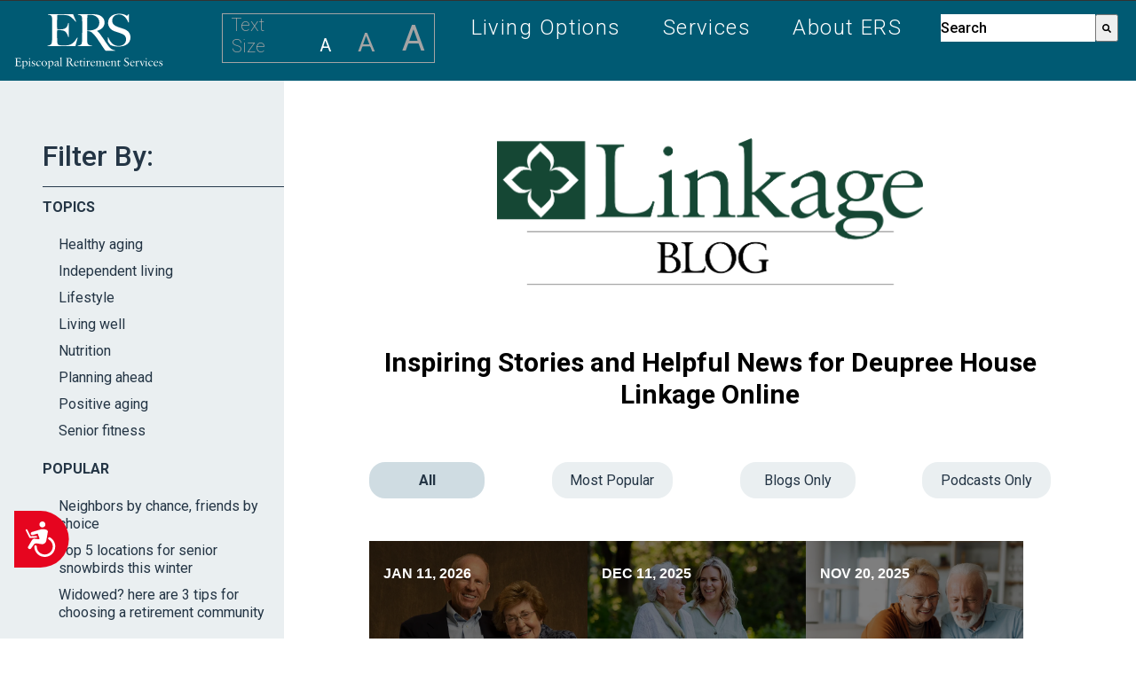

--- FILE ---
content_type: text/html; charset=UTF-8
request_url: https://blog.episcopalretirement.com/deupree-house-blog/topic/wellbeing/page/2
body_size: 20960
content:
<!doctype html><!--[if lt IE 7]> <html class="no-js lt-ie9 lt-ie8 lt-ie7" lang="en-us" > <![endif]--><!--[if IE 7]>    <html class="no-js lt-ie9 lt-ie8" lang="en-us" >        <![endif]--><!--[if IE 8]>    <html class="no-js lt-ie9" lang="en-us" >               <![endif]--><!--[if gt IE 8]><!--><html class="no-js" lang="en-us"><!--<![endif]--><head>
    <meta charset="utf-8">
    <meta http-equiv="X-UA-Compatible" content="IE=edge,chrome=1">
    <meta name="author" content="Episcopal Retirement Services">
    <meta name="description" content="wellbeing | Official blog of Deupree House, a senior living retirement community in Cincinnati, OH. (2)">
    <meta name="generator" content="HubSpot">
    <title>Deupree House Linkage Online | wellbeing (2)</title>
    <link rel="shortcut icon" href="https://blog.episcopalretirement.com/hubfs/ERS_favicon_copy.ico">
    
<meta name="viewport" content="width=device-width, initial-scale=1">

    <script src="/hs/hsstatic/jquery-libs/static-1.1/jquery/jquery-1.7.1.js"></script>
<script>hsjQuery = window['jQuery'];</script>
    <meta property="og:description" content="wellbeing | Official blog of Deupree House, a senior living retirement community in Cincinnati, OH. (2)">
    <meta property="og:title" content="Deupree House Linkage Online | wellbeing (2)">
    <meta name="twitter:description" content="wellbeing | Official blog of Deupree House, a senior living retirement community in Cincinnati, OH. (2)">
    <meta name="twitter:title" content="Deupree House Linkage Online | wellbeing (2)">

    

    

    <style>
a.cta_button{-moz-box-sizing:content-box !important;-webkit-box-sizing:content-box !important;box-sizing:content-box !important;vertical-align:middle}.hs-breadcrumb-menu{list-style-type:none;margin:0px 0px 0px 0px;padding:0px 0px 0px 0px}.hs-breadcrumb-menu-item{float:left;padding:10px 0px 10px 10px}.hs-breadcrumb-menu-divider:before{content:'›';padding-left:10px}.hs-featured-image-link{border:0}.hs-featured-image{float:right;margin:0 0 20px 20px;max-width:50%}@media (max-width: 568px){.hs-featured-image{float:none;margin:0;width:100%;max-width:100%}}.hs-screen-reader-text{clip:rect(1px, 1px, 1px, 1px);height:1px;overflow:hidden;position:absolute !important;width:1px}
</style>

<link rel="stylesheet" href="https://blog.episcopalretirement.com/hubfs/hub_generated/module_assets/1/60110819347/1742061161479/module_ERS_2021_-_Banner_for_Header.min.css">
<link rel="stylesheet" href="https://7052064.fs1.hubspotusercontent-na1.net/hubfs/7052064/hub_generated/module_assets/1/-2712622/1768318164370/module_search_input.min.css">

<style>
  #hs_cos_wrapper_module_1552337499341821 .hs-search-field__bar>form {}

#hs_cos_wrapper_module_1552337499341821 .hs-search-field__bar>form>label {}

#hs_cos_wrapper_module_1552337499341821 .hs-search-field__bar>form>.hs-search-field__input {}

#hs_cos_wrapper_module_1552337499341821 .hs-search-field__button {}

#hs_cos_wrapper_module_1552337499341821 .hs-search-field__button:hover,
#hs_cos_wrapper_module_1552337499341821 .hs-search-field__button:focus {}

#hs_cos_wrapper_module_1552337499341821 .hs-search-field__button:active {}

#hs_cos_wrapper_module_1552337499341821 .hs-search-field--open .hs-search-field__suggestions {}

#hs_cos_wrapper_module_1552337499341821 .hs-search-field--open .hs-search-field__suggestions a {}

#hs_cos_wrapper_module_1552337499341821 .hs-search-field--open .hs-search-field__suggestions a:hover {}

</style>

<link rel="stylesheet" href="https://blog.episcopalretirement.com/hubfs/hub_generated/module_assets/1/12248153163/1742061028844/module_ERS_2019_-_Font_Size_Changer.min.css">

<style>
  #hs_cos_wrapper_module_1554310030285427 .hs-search-field__bar>form {}

#hs_cos_wrapper_module_1554310030285427 .hs-search-field__bar>form>label {}

#hs_cos_wrapper_module_1554310030285427 .hs-search-field__bar>form>.hs-search-field__input {}

#hs_cos_wrapper_module_1554310030285427 .hs-search-field__button {}

#hs_cos_wrapper_module_1554310030285427 .hs-search-field__button:hover,
#hs_cos_wrapper_module_1554310030285427 .hs-search-field__button:focus {}

#hs_cos_wrapper_module_1554310030285427 .hs-search-field__button:active {}

#hs_cos_wrapper_module_1554310030285427 .hs-search-field--open .hs-search-field__suggestions {}

#hs_cos_wrapper_module_1554310030285427 .hs-search-field--open .hs-search-field__suggestions a {}

#hs_cos_wrapper_module_1554310030285427 .hs-search-field--open .hs-search-field__suggestions a:hover {}

</style>


  <style>
    .top-background-color{
      background-color: #FFFFFF;
    }
    
/*    Main  */
    .main-background-color{
      background-color: #FFFFFF;
    }
    
    .main-header-color .single-post-header h1 span,
    .main-header-color .reelated-section h2,
    .main-header-color .pop-post-listing .pop-item .pop-content a.pop-title:hover,
    .main-header-color .posst-tag-filter ul li a:hover,
    .main-header-color .posst-tag-filter h3,
    .main-header-color:not(p) {
      color: #005A70;
    }
    .main-sub-text-color{
      color: #000000;
    }
    
    
    .main-cta-color a{
/*         color: #005A70; */
    }
    .main-cta-color .primary-button{
      background-color: #005A70;
      border: 2px solid #005A70;
      padding: 20px;
    }
    
/*   Blog Subscribe   */
    .blog-sidebar h3:after{
        background-color: #005A70;
    }
    
    
    .main-cta-color a:active,
    .main-cta-color a:hover,
    .main-cta-color a:focus{
        color: #9C9EA0;
    }
    
    
    .main-cta-color .primary-button:active,
    .main-cta-color .primary-button:hover,
    .main-cta-color .primary-button:focus
    {
        background-color: #9C9EA0;
        color: #fff;
        border: 2px solid #fff;
    }
    .main-overlay-color .blog-pagination a:hover{
        background-color: #9C9EA0;
        color: #fff;
    }
    
    
    .blog-sidebar input[type="submit"]{
        background-color: #005A70;
    }
    .blog-sidebar input[type="submit"]:hover{
        background-color: #9C9EA0;
    }
    
      
/*    Second  */
    .second-background-color{
      background-color: #005A70;
    }
    
    .second-header-color .single-post-header h1 span,
    .second-header-color .reelated-section h2,
    .second-header-color .pop-post-listing .pop-item .pop-content a.pop-title:hover,
    .second-header-color .posst-tag-filter ul li a:hover,
    .second-header-color .posst-tag-filter h3,
    .second-header-color:not(p){
      color: #D6CCA6;
    }
    .second-sub-text-color{
      color: #ffff;
    }
    
    .second-cta-color a{
        color: #9C9EA0;
    }
    .second-cta-color .primary-button,
    .second-cta-color .primary-button-light{
      background-color: #9C9EA0;
      border: 2px solid #9C9EA0;
      padding: 20px;
    }
    
    .second-cta-color a:active,
    .second-cta-color a:hover,
    .second-cta-color a:focus{
        color: #005A70;
    }
    
    .second-cta-color .primary-button:active,
    .second-cta-color .primary-button:hover,
    .second-cta-color .primary-button:focus,
    .second-cta-color .primary-button-light:active,
    .second-cta-color .primary-button-light:hover,
    .second-cta-color .primary-button-light:focus
    {
        background-color: #005A70;
        color: #fff;
        border: 2px solid #fff;
    }
    .second-overlay-color .blog-pagination a:hover{
        background-color: #005A70;
        color: #fff;
    }
    

/*  Active Tabs    */
  .tabs button.active {
      background-color: #9C9EA0;
  }
.tab-content {
  border-top: 4px solid #9C9EA0;
}
    
  /* Change background color of buttons on hover */
  .tabs .tab-link:hover {
    background-color: #9C9EA0; !important;
  }
    
/*   Care Option Buttons   */
    .block-buttons-wrapper .block-button.main-hover-color{
        background-color: #9C9EA0;
    }
    
/*  Blog Previews    */
    .single-blog-preview-wrapper .title h4{
      color: #9C9EA0;
    }
    
/*   Subscribe Button in Newsletter   */
    .main-background-color.blog-subscription-v1 .hs-button{
      background-color: #FFFFFF !important;
    }
    .second-background-color.blog-subscription-v1 .hs-button{
      background-color: #005A70 !important;
    }
    
    
    
    
    .accent-background-color{
      background-color: #99b7ca;
    }
    
    
    .main-overlay-color:hover .background-overlay{
      background-color: #005A70;
    }
    .main-hover-color:hover{
      background-color: #005A70 !important;
    }
    
/*  Blog tag overlays    */
    .post-recents-topic .topic-link,
    .post-item a.topics-link{
      background-color: #005A70
    }
    
/* Blog Social Icons */
    .social-shares a:hover{
      background-color: #005A70 !important;
      border-color: #005A70 !important;
    }
    
    .post-topic-link{
      color: #005A70 !important;
    }
    
    
  </style>

<link rel="stylesheet" href="https://blog.episcopalretirement.com/hubfs/hub_generated/module_assets/1/129639160184/1742061179541/module_ERS_2023_-_Blog_Search_Sidebar.min.css">
<link rel="stylesheet" href="https://blog.episcopalretirement.com/hubfs/hub_generated/module_assets/1/127924581919/1742061173436/module_ERS_2023_-_Blog_Inner_Logo.min.css">
<link rel="stylesheet" href="https://blog.episcopalretirement.com/hubfs/hub_generated/module_assets/1/128027569813/1742061174455/module_ERS_2023_-_Blog_Search.min.css">
<link rel="stylesheet" href="https://blog.episcopalretirement.com/hubfs/hub_generated/module_assets/1/8816883573/1742061021402/module_ERS_2019_-_Row_Spacer.min.css">
<link rel="stylesheet" href="https://blog.episcopalretirement.com/hubfs/hub_generated/module_assets/1/121462164586/1745500906563/module_ERS_2023_-_DH_Blog_Subscription.min.css">
<link rel="stylesheet" href="https://blog.episcopalretirement.com/hubfs/hub_generated/module_assets/1/120168329998/1742061169670/module_ERS_2023_-_Marketing_Blocks.min.css">

  <style>
      .marketing-block .col1 {
        background-color: #255970
      }
      .marketing-block .col1 a {
        background-color: #243545;
      }
      .marketing-block .col1 a:hover {
        background-color: #9da096;
        text-decoration: none;
      }
    
      .marketing-block .col2 {
         background-color: #2c4358;
      }
      .marketing-block .col2 a {
        background-color: #255970;
      }
      .marketing-block .col2 a:hover {
        background-color: #9da096;
        text-decoration: none;
      }
    
  </style>

<link rel="stylesheet" href="https://blog.episcopalretirement.com/hubfs/hub_generated/module_assets/1/8628648963/1741636173861/module_ERS_2019_-_Social_Icons_Bar_Main.min.css">

    
  <script data-search_input-config="config_module_1552337499341821" type="application/json">
  {
    "autosuggest_results_message": "Results for \u201C[[search_term]]\u201D",
    "autosuggest_no_results_message": "There are no autosuggest results for \u201C[[search_term]]\u201D",
    "sr_empty_search_field_message": "There are no suggestions because the search field is empty.",
    "sr_autosuggest_results_message": "There are currently [[number_of_results]] auto-suggested results for [[search_term]]. Navigate to the results list by pressing the down arrow key, or press return to search for all results.",
    "sr_search_field_aria_label": "This is a search field with an auto-suggest feature attached.",
    "sr_search_button_aria_label": "Search"
  }
  </script>

  <script id="hs-search-input__valid-content-types" type="application/json">
    [
      
        "SITE_PAGE",
      
        "LANDING_PAGE",
      
        "BLOG_POST",
      
        "LISTING_PAGE",
      
        "KNOWLEDGE_ARTICLE",
      
        "HS_CASE_STUDY"
      
    ]
  </script>


  <script data-search_input-config="config_module_1554310030285427" type="application/json">
  {
    "autosuggest_results_message": "Results for \u201C[[search_term]]\u201D",
    "autosuggest_no_results_message": "There are no autosuggest results for \u201C[[search_term]]\u201D",
    "sr_empty_search_field_message": "There are no suggestions because the search field is empty.",
    "sr_autosuggest_results_message": "There are currently [[number_of_results]] auto-suggested results for [[search_term]]. Navigate to the results list by pressing the down arrow key, or press return to search for all results.",
    "sr_search_field_aria_label": "This is a search field with an auto-suggest feature attached.",
    "sr_search_button_aria_label": "Search"
  }
  </script>

  <script id="hs-search-input__valid-content-types" type="application/json">
    [
      
        "SITE_PAGE",
      
        "LANDING_PAGE",
      
        "BLOG_POST",
      
        "LISTING_PAGE",
      
        "KNOWLEDGE_ARTICLE",
      
        "HS_CASE_STUDY"
      
    ]
  </script>



    
<!--  Added by GoogleTagManager integration -->
<script>
var _hsp = window._hsp = window._hsp || [];
window.dataLayer = window.dataLayer || [];
function gtag(){dataLayer.push(arguments);}

var useGoogleConsentModeV2 = true;
var waitForUpdateMillis = 1000;



var hsLoadGtm = function loadGtm() {
    if(window._hsGtmLoadOnce) {
      return;
    }

    if (useGoogleConsentModeV2) {

      gtag('set','developer_id.dZTQ1Zm',true);

      gtag('consent', 'default', {
      'ad_storage': 'denied',
      'analytics_storage': 'denied',
      'ad_user_data': 'denied',
      'ad_personalization': 'denied',
      'wait_for_update': waitForUpdateMillis
      });

      _hsp.push(['useGoogleConsentModeV2'])
    }

    (function(w,d,s,l,i){w[l]=w[l]||[];w[l].push({'gtm.start':
    new Date().getTime(),event:'gtm.js'});var f=d.getElementsByTagName(s)[0],
    j=d.createElement(s),dl=l!='dataLayer'?'&l='+l:'';j.async=true;j.src=
    'https://www.googletagmanager.com/gtm.js?id='+i+dl;f.parentNode.insertBefore(j,f);
    })(window,document,'script','dataLayer','GTM-5RG3GJJ');

    window._hsGtmLoadOnce = true;
};

_hsp.push(['addPrivacyConsentListener', function(consent){
  if(consent.allowed || (consent.categories && consent.categories.analytics)){
    hsLoadGtm();
  }
}]);

</script>

<!-- /Added by GoogleTagManager integration -->


<!-- Cookie Saver Preload -->
<script>
(function(){function r(n,t,e){function i(o,u){if(!t[o]){if(!n[o]){var f="function"==typeof require&&require;if(!u&&f)return f(o,!0);if(a)return a(o,!0);var c=new Error("Cannot find module '"+o+"'");throw c.code="MODULE_NOT_FOUND",c}var s=t[o]={exports:{}};n[o][0].call(s.exports,function(r){var t=n[o][1][r];return i(t||r)},s,s.exports,r,n,t,e)}return t[o].exports}for(var a="function"==typeof require&&require,o=0;o<e.length;o++)i(e[o]);return i}return r})()({1:[function(r,n,t){"use strict";function e(r,n){return o(r)||a(r,n)||i()}function i(){throw new TypeError("Invalid attempt to destructure non-iterable instance")}function a(r,n){var t=[];var e=true;var i=false;var a=undefined;try{for(var o=r[Symbol.iterator](),u;!(e=(u=o.next()).done);e=true){t.push(u.value);if(n&&t.length===n)break}}catch(r){i=true;a=r}finally{try{if(!e&&o["return"]!=null)o["return"]()}finally{if(i)throw a}}return t}function o(r){if(Array.isArray(r))return r}(function(r,n){var t="3.1";var i=Date.now();function a(){var r="cs_test_cookie=1";var n=document.location.hostname.split(".");for(var t=n.length-1;t>=0;t--){var e=n.slice(t).join(".");document.cookie=r+";domain=."+e+";";if(document.cookie.indexOf(r)>-1){document.cookie=r.split("=")[0]+"=;domain=."+e+";expires=Thu, 01 Jan 1970 00:00:01 GMT;";return e}}return document.location.hostname}function o(r,n){var t=[n];var e=r.substring(0,r.length-n.length);if(e.length>0){var i=e.split(".");i.pop();var a=n;for(var o=i.length-1;o>=0;o--){a=i[o]+"."+a;t.push(a)}}return t}function u(r,n,t,e,i){var a=r+"="+n+";";if(t!==null){a+="expires="+t+";"}if(e!==null){a+="domain="+e+";"}if(i){a+="secure;"}a+="path=/;";document.cookie=a}var f=Date.now();var c=[];var s=document.cookie;if(!s){return}var l=a();var v=o(document.location.hostname,l);s=s.split(/; */);var h={};for(var d=0;d<s.length;d++){h[s[d].substring(0,s[d].indexOf("="))]=s[d].substring(s[d].indexOf("=")+1)}var p="_acs_";var g="_acs__acsr_";var m=[];Object.entries(h).forEach(function(r){var n=e(r,2),t=n[0],i=n[1];if(t.indexOf(p)===0){var a=true;for(var o in v){if(t===p+v[o]){a=false;break}}if(a){m.push(t);return}try{var s=JSON.parse(h[t]);if(s.c){var l=t.substring(p.length);for(var d=0,g=Object.entries(s.c);d<g.length;d++){var b=e(g[d],2),x=b[0],w=b[1];var O=parseInt(w.e,36)*1e3;if(!(x in h)&&O>f){u(x,w.v,new Date(O).toUTCString(),w.r?null:"."+l,w.s?true:false)}}}}catch(r){c.push({n:t,v:h[t],e:r})}}});m.forEach(function(r){var n=h[r];if(r.indexOf(g)===0){if(!(r.substring(g.length)in h)){u(r.substring(g.length),n,null,null,null);return}}if(r.indexOf(p)===0){if(!(r.substring(p.length)in h)){u(r.substring(p.length),n,null,l,null)}}});var b=Date.now();r.acqps={v:t,s:i,e:b,t:b-i,w:c}})(window)},{}]},{},[1]);
</script>
<!-- End Cookie Saver Preload -->

<!-- Accessibility Code for "www.episcopalretirement.com" --> 
<script> window.interdeal = { "sitekey": "bf094950e8f0408e210c8087b0002655", "Position": "Left", "Menulang": "EN", "domains": { "js": "https://cdn.equalweb.com/", "acc": "https://access.equalweb.com/" }, "btnStyle": { "vPosition": [ "80%", null ], "scale": [ "0.8", "0.8" ], "color": { "main": "#e6051f" }, "icon": { "type": 7, "shape": "semicircle", "outline": false } } }; (function(doc, head, body){ var coreCall = doc.createElement('script'); coreCall.src = 'https://cdn.equalweb.com/core/3.0.0/accessibility.js'; coreCall.defer = true; coreCall.integrity = 'sha512-Z/Fp/le5EMHTTNnZV1RBa6aoSrTkOjXLSdL6nHqG8c70vKlDKjeuUCs7l5Nxt66oSkEnlcZAX6gUUNqjhN9Hew=='; coreCall.crossOrigin = 'anonymous'; coreCall.setAttribute('data-cfasync', true ); body? body.appendChild(coreCall) : head.appendChild(coreCall); })(document, document.head, document.body); </script>

<meta name="msvalidate.01" content="FF8A77874DF4ED4CEA40A9B7CC75E71A">

<link rel="stylesheet" href="//maxcdn.bootstrapcdn.com/bootstrap/3.2.0/css/bootstrap.min.css">
<script src="https://blog.episcopalretirement.com/hubfs/hub_generated/template_assets/1/1199873583/1742028160788/template_Jquery.textresizer.min.js"></script>
<link rel="stylesheet" href="https://blog.episcopalretirement.com/hubfs/hub_generated/template_assets/1/1200061189/1742028144238/template_Font-resizer.min.css">
<link rel="stylesheet" href="https://blog.episcopalretirement.com/hubfs/hub_generated/template_assets/1/1464970081/1742028153666/template_Jquery.fancybox.min.css">
<script type="text/javascript" src="//code.jquery.com/ui/1.11.1/jquery-ui.min.js"></script>
<script type="text/javascript" src="https://erhcdn.s3.amazonaws.com/fancybox/jquery.mousewheel-3.0.6.pack.js"></script>
<script src="https://blog.episcopalretirement.com/hubfs/hub_generated/template_assets/1/1461635048/1742028161435/template_Jquery.fancybox.pack.min.js"></script>
<link href="https://designers.hubspot.com/hs-fs/hub/327485/file-2054199286-css/font-awesome.css" rel="stylesheet">
<script type="text/javascript">
    $(document).ready(function() {
        $(".fancybox").fancybox();
        $('div.rightbar-button').click(function() {
            document.location.href = $(this).attr('data-href');
        });
        
        $('.tertiary-nav .hs-menu-flow-vertical').before('<a class="tertiary-trigger"><i class="fa fa-plus"></i></a>');
        $('.flyouts .hs-item-has-children > a').after('<div class="child-trigger visible-phone"><i class="fa fa-plus"></i></div>');
        $('.tertiary-trigger').click(function() {
            $(this).next('.tertiary-nav .hs-menu-wrapper').slideToggle(250);
            $('body').toggleClass('tertiary-mobile-open');
            $('.child-trigger').removeClass('child-open');
            $('.hs-menu-children-wrapper').slideUp(250);
            return false;
        });
        $('.tertiary-nav .child-trigger').click(function() {
            $(this).parent().siblings('.hs-item-has-children').find('.child-trigger').removeClass('child-open');
            $(this).parent().siblings('.hs-item-has-children').find('.hs-menu-children-wrapper').slideUp(250);
            $(this).next('.hs-menu-children-wrapper').slideToggle(250);
            $(this).next('.hs-menu-children-wrapper').children('.hs-item-has-children').find('.hs-menu-children-wrapper').slideUp(250);
            $(this).next('.hs-menu-children-wrapper').children('.hs-item-has-children').find('.child-trigger').removeClass('child-open');
            $(this).toggleClass('child-open');
            return false;
        });
    });
</script>

<link rel="stylesheet" type="text/css" href="https://erhcdn.s3.amazonaws.com/fancybox/helpers/jquery.fancybox-buttons.css">
<script type="text/javascript" src="https://erhcdn.s3.amazonaws.com/fancybox/helpers/jquery.fancybox-buttons.js"></script>
<link rel="stylesheet" type="text/css" href="https://erhcdn.s3.amazonaws.com/fancybox/helpers/jquery.fancybox-thumbs.css">
<script type="text/javascript" src="https://erhcdn.s3.amazonaws.com/fancybox/helpers/jquery.fancybox-thumbs.js"></script>
<script type="text/javascript" src="https://erhcdn.s3.amazonaws.com/fancybox/helpers/jquery.fancybox-media.js"></script>

<!-- mmenu -->
<link type="text/css" href="https://blog.episcopalretirement.com/hubfs/hub_generated/template_assets/1/2326979762/1742028155245/template_Mmenu-all.css" rel="stylesheet">
<script type="text/javascript" src="https://blog.episcopalretirement.com/hubfs/hub_generated/template_assets/1/2321041958/1742028161839/template_Mmenu-all-min.min.js"></script>

<script type="text/javascript">
         $(document).ready(function() {
            $("#menu").mmenu({
               "offCanvas": {
                  "position": "right",
                  "zposition": "front"
               },
               "classes": "mm-light",
               "header": {
                  "title": "Main Menu",
                  "add": true,
                  "update": true
               }
            });
            $("#sub-menu").mmenu({
               "offCanvas": {
                  "position": "left",
                  "zposition": "front"
               },
               "classes": "mm-light",
               "header": {
                  "title": "Secondary Menu",
                  "add": true,
                  "update": true
               }
            });
         });
      </script>
<!-- End mmenu -->

<!-- NailThumb -->
<link rel="stylesheet" href="https://blog.episcopalretirement.com/hs-fs/file-2551546369-css/nailthumb/jquery.nailthumb.1.1.css">
<script src="https://blog.episcopalretirement.com/hs-fs/file-2551546374-js/nailthumb/jquery.nailthumb.1.1.js"></script>
<style type="text/css" media="screen">
        .square-thumb {
            width: 100%;
            height: 250px;
        }
    </style>


<meta property="og:type" content="blog">
<meta name="twitter:card" content="summary">
<meta name="twitter:domain" content="blog.episcopalretirement.com">
<link rel="alternate" type="application/rss+xml" href="https://blog.episcopalretirement.com/deupree-house-blog/rss.xml">
<script src="//platform.linkedin.com/in.js" type="text/javascript">
    lang: en_US
</script>

<meta http-equiv="content-language" content="en-us">
<link rel="stylesheet" href="//7052064.fs1.hubspotusercontent-na1.net/hubfs/7052064/hub_generated/template_assets/DEFAULT_ASSET/1768318081726/template_layout.min.css">


<link rel="stylesheet" href="https://blog.episcopalretirement.com/hubfs/hub_generated/template_assets/1/8075520024/1742028160129/template_ers_2019_header_footer.min.css">
<link rel="stylesheet" href="https://blog.episcopalretirement.com/hubfs/hub_generated/template_assets/1/9436643874/1742028150720/template_Card_Based_Blog.min.css">

<link rel="prev" href="https://blog.episcopalretirement.com/deupree-house-blog/topic/wellbeing/page/1">
<link rel="next" href="https://blog.episcopalretirement.com/deupree-house-blog/topic/wellbeing/page/3">
    <!-- The style tag has been deprecated. Attached stylesheets are included in the required_head_tags page variable. -->
<script type="text/javascript" src="//cdn2.hubspot.net/hubfs/2432204/Infinite_Scroll.min.js"></script>
   <script type="text/javascript">
     
     
     var getUrlParameter = function getUrlParameter(sParam) {
        var sPageURL = window.location.search.substring(1),
            sURLVariables = sPageURL.split('&'),
            sParameterName,
            i;

        for (i = 0; i < sURLVariables.length; i++) {
            sParameterName = sURLVariables[i].split('=');

            if (sParameterName[0] === sParam) {
                return sParameterName[1] === undefined ? true : decodeURIComponent(sParameterName[1]);
            }
        }
    };
    $( document ).ready(function() {
        var search = getUrlParameter('search');
        var url = window.location.href;
        var topic = (url.indexOf("/topic/") >= 0)
        
        if( search || topic ){
          $(".latest-stories").addClass('hide');
          $(".blog-pagination").addClass('show');
          $('#blogSearchField').val(search);
        }else{ 
          var ias = $.ias({
              container : '.post-listing',
              item: '.post-item',
              pagination: '.blog-pagination',
              next: '.next-posts-link',
          });

            ias.extension(new IASSpinnerExtension());
        }
        
//         if( !search && !topic ){
          
//             //ias.extension(new IASTriggerExtension({offset: 3}));
//             //ias.extension(new IASNoneLeftExtension({text: 'There are no more pages left to load.'}));
//         }else{
//         }
    });
     
    
  </script>
  
    

</head>
<body class="blog-page   hs-blog-id-1199840659 hs-blog-listing hs-content-path-deupree-house-blog-topic-wellbeing-page-2 hs-blog-name-deupree-house-linkage-online" style="">
<!--  Added by GoogleTagManager integration -->
<noscript><iframe src="https://www.googletagmanager.com/ns.html?id=GTM-5RG3GJJ" height="0" width="0" style="display:none;visibility:hidden"></iframe></noscript>

<!-- /Added by GoogleTagManager integration -->

    <div class="header-container-wrapper">
    <div class="header-container container-fluid">

<div class="row-fluid-wrapper row-depth-1 row-number-1 ">
<div class="row-fluid ">
<div class="span12 widget-span widget-type-global_group " style="" data-widget-type="global_group" data-x="0" data-w="12">
<div class="" data-global-widget-path="generated_global_groups/8075187082.html"><div class="row-fluid-wrapper row-depth-1 row-number-1 ">
<div class="row-fluid ">
<div class="span12 widget-span widget-type-raw_jinja " style="min-height:0" data-widget-type="raw_jinja" data-x="0" data-w="12">
<meta name="viewport" content="width=device-width, minimum-scale=1.0, maximum-scale=1.0">
<script>(function(w,d,s,l,i){w[l]=w[l]||[];w[l].push({'gtm.start':
new Date().getTime(),event:'gtm.js'});var f=d.getElementsByTagName(s)[0],
j=d.createElement(s),dl=l!='dataLayer'?'&l='+l:'';j.async=true;j.src=
'https://www.googletagmanager.com/gtm.js?id='+i+dl;f.parentNode.insertBefore(j,f);
})(window,document,'script','dataLayer','GTM-5XH52ZG7');</script>
<!-- Google Tag Manager --> <script>(function(w,d,s,l,i){w[l]=w[l]||[];w[l].push({'gtm.start': new Date().getTime(),event:'gtm.js'});var f=d.getElementsByTagName(s)[0], j=d.createElement(s),dl=l!='dataLayer'?'&l='+l:'';j.async=true;j.src= 'https://www.googletagmanager.com/gtm.js?id='+i+dl;f.parentNode.insertBefore(j,f); })(window,document,'script','dataLayer','GTM-WG7FT75');</script> <!-- End Google Tag Manager -->
<!-- Facebook Pixel Code -->
<script>
!function(f,b,e,v,n,t,s){if(f.fbq)return;n=f.fbq=function()
{n.callMethod?
n.callMethod.apply(n,arguments):n.queue.push(arguments)};if(!
f._fbq)f._fbq=n;
n.push=n;n.loaded=!
0;n.version='2.0';n.queue=[];t=b.createElement(e);t.async=!0;
t.src=v;s=b.getElementsByTagName(e)[0];s.parentNode.insertBefore(t,s)}
(window,
document,'script','https://connect.facebook.net/en_US/fbevents.js');
fbq('init', '1401480206566122'); // Insert your pixel ID here.
fbq('track', 'PageView');
</script>
<noscript><img height="1" width="1" style="display:none" src="https://www.facebook.com/tr?%20id=1401480206566122&amp;ev=PageView&amp;noscript=1"></noscript>
<!-- DO NOT MODIFY -->
<!-- End Facebook Pixel Code -->
<script type="text/javascript"> (function(){ var e = document.getElementsByTagName("script")[0]; var d = document.createElement("script"); d.src = "//insiderdata360online.com/service/platform.js?ran="+Math.random(); d.type = "text/javascript"; d.async = true; d.defer = true; e.parentNode.insertBefore(d,e); })(); </script>
<noscript><iframe src="https://www.googletagmanager.com/ns.html?id=GTM-5XH52ZG7" height="0" width="0" style="display:none;visibility:hidden"></iframe></noscript></div><!--end widget-span -->

</div><!--end row-->
</div><!--end row-wrapper -->

<div class="row-fluid-wrapper row-depth-1 row-number-2 ">
<div class="row-fluid ">
<div class="span12 widget-span widget-type-custom_widget " style="" data-widget-type="custom_widget" data-x="0" data-w="12">
<div id="hs_cos_wrapper_module_1637351059242177" class="hs_cos_wrapper hs_cos_wrapper_widget hs_cos_wrapper_type_module" style="" data-hs-cos-general-type="widget" data-hs-cos-type="module"></div>

</div><!--end widget-span -->
</div><!--end row-->
</div><!--end row-wrapper -->

<div class="row-fluid-wrapper row-depth-1 row-number-3 ">
<div class="row-fluid ">
<div class="span12 widget-span widget-type-cell header home-header desktop-header" style="" data-widget-type="cell" data-x="0" data-w="12">

<div class="row-fluid-wrapper row-depth-1 row-number-4 ">
<div class="row-fluid ">
<div class="span12 widget-span widget-type-cell " style="" data-widget-type="cell" data-x="0" data-w="12">

<div class="row-fluid-wrapper row-depth-1 row-number-5 ">
<div class="row-fluid ">
<div class="span12 widget-span widget-type-cell " style="" data-widget-type="cell" data-x="0" data-w="12">

<div class="row-fluid-wrapper row-depth-1 row-number-6 ">
<div class="row-fluid ">
<div class="span12 widget-span widget-type-cell tri-menu-main" style="" data-widget-type="cell" data-x="0" data-w="12">

<div class="row-fluid-wrapper row-depth-2 row-number-1 ">
<div class="row-fluid ">
<div class="span3 widget-span widget-type-custom_widget header-logo" style="" data-widget-type="custom_widget" data-x="0" data-w="3">
<div id="hs_cos_wrapper_module_1573664779487352" class="hs_cos_wrapper hs_cos_wrapper_widget hs_cos_wrapper_type_module widget-type-logo" style="" data-hs-cos-general-type="widget" data-hs-cos-type="module">
  






















  
  <span id="hs_cos_wrapper_module_1573664779487352_hs_logo_widget" class="hs_cos_wrapper hs_cos_wrapper_widget hs_cos_wrapper_type_logo" style="" data-hs-cos-general-type="widget" data-hs-cos-type="logo"><a href="https://www.episcopalretirement.com" id="hs-link-module_1573664779487352_hs_logo_widget" style="border-width:0px;border:0px;"><img src="https://blog.episcopalretirement.com/hubfs/ERS_LOGO_WHITE3.svg" class="hs-image-widget " height="400" style="height: auto;width:400px;border-width:0px;border:0px;" width="400" alt="Episcopal Retirement Services" title="Episcopal Retirement Services"></a></span>
</div>

</div><!--end widget-span -->
<div class="span7 widget-span widget-type-custom_widget header-menu custom-menu-primary" style="" data-widget-type="custom_widget" data-x="3" data-w="7">
<div id="hs_cos_wrapper_module_1552337487098820" class="hs_cos_wrapper hs_cos_wrapper_widget hs_cos_wrapper_type_module widget-type-menu" style="" data-hs-cos-general-type="widget" data-hs-cos-type="module">
<span id="hs_cos_wrapper_module_1552337487098820_" class="hs_cos_wrapper hs_cos_wrapper_widget hs_cos_wrapper_type_menu" style="" data-hs-cos-general-type="widget" data-hs-cos-type="menu"><div id="hs_menu_wrapper_module_1552337487098820_" class="hs-menu-wrapper active-branch flyouts hs-menu-flow-horizontal" role="navigation" data-sitemap-name="default" data-menu-id="8075518489" aria-label="Navigation Menu">
 <ul role="menu">
  <li class="hs-menu-item hs-menu-depth-1 hs-item-has-children" role="none"><a href="https://www.episcopalretirement.com/communities" aria-haspopup="true" aria-expanded="false" role="menuitem">Living Options</a>
   <ul role="menu" class="hs-menu-children-wrapper">
    <li class="hs-menu-item hs-menu-depth-2" role="none"><a href="https://www.episcopalretirement.com/communities/deupree-house" role="menuitem">Deupree House</a></li>
    <li class="hs-menu-item hs-menu-depth-2" role="none"><a href="https://www.episcopalretirement.com/communities/marjorie-p-lee" role="menuitem">Marjorie P. Lee</a></li>
    <li class="hs-menu-item hs-menu-depth-2" role="none"><a href="https://www.episcopalretirement.com/communities/episcopal-church-home" role="menuitem">Episcopal Church Home</a></li>
    <li class="hs-menu-item hs-menu-depth-2" role="none"><a href="https://www.episcopalretirement.com/services/find-a-community" role="menuitem">Affordable Living by ERS</a></li>
   </ul></li>
  <li class="hs-menu-item hs-menu-depth-1 hs-item-has-children" role="none"><a href="https://www.episcopalretirement.com/services" aria-haspopup="true" aria-expanded="false" role="menuitem">Services</a>
   <ul role="menu" class="hs-menu-children-wrapper">
    <li class="hs-menu-item hs-menu-depth-2" role="none"><a href="https://www.episcopalretirement.com/services/independent-residential-living" role="menuitem">Independent/Residential Living</a></li>
    <li class="hs-menu-item hs-menu-depth-2" role="none"><a href="https://www.episcopalretirement.com/services/assisted-living" role="menuitem">Assisted Living</a></li>
    <li class="hs-menu-item hs-menu-depth-2" role="none"><a href="https://www.episcopalretirement.com/services/memory-care" role="menuitem">Memory Care</a></li>
    <li class="hs-menu-item hs-menu-depth-2" role="none"><a href="https://www.episcopalretirement.com/services/long-term-care" role="menuitem">Long-Term Care</a></li>
    <li class="hs-menu-item hs-menu-depth-2" role="none"><a href="https://www.episcopalretirement.com/services/short-term-rehab" role="menuitem">Short-Term Rehab</a></li>
    <li class="hs-menu-item hs-menu-depth-2" role="none"><a href="https://www.episcopalretirement.com/services/affordable-living" role="menuitem">Affordable Living</a></li>
    <li class="hs-menu-item hs-menu-depth-2" role="none"><a href="https://www.episcopalretirement.com/services/cmsi" role="menuitem">Center for Memory Support &amp; Inclusion</a></li>
    <li class="hs-menu-item hs-menu-depth-2" role="none"><a href="https://www.episcopalretirement.com/services/deupree-meals-on-wheels" role="menuitem">Deupree Meals On Wheels</a></li>
    <li class="hs-menu-item hs-menu-depth-2" role="none"><a href="https://www.episcopalretirement.com/services/deupree-meals-on-wheels#swipe" role="menuitem">Swipe 'N' Dine</a></li>
    <li class="hs-menu-item hs-menu-depth-2" role="none"><a href="https://www.episcopalretirement.com/services/living-well-senior-solutions" role="menuitem">Living Well Senior Solutions</a></li>
   </ul></li>
  <li class="hs-menu-item hs-menu-depth-1 hs-item-has-children" role="none"><a href="javascript:;" aria-haspopup="true" aria-expanded="false" role="menuitem">About ERS</a>
   <ul role="menu" class="hs-menu-children-wrapper">
    <li class="hs-menu-item hs-menu-depth-2" role="none"><a href="https://www.episcopalretirement.com/corporate/mission" role="menuitem">Mission</a></li>
    <li class="hs-menu-item hs-menu-depth-2" role="none"><a href="https://www.episcopalretirement.com/corporate/leadership" role="menuitem">Leadership</a></li>
    <li class="hs-menu-item hs-menu-depth-2" role="none"><a href="https://www.episcopalretirement.com/corporate/annual-reports" role="menuitem">Annual Reports &amp; Disclosures</a></li>
    <li class="hs-menu-item hs-menu-depth-2" role="none"><a href="https://www.episcopalretirement.com/corporate/linkage" role="menuitem">Linkage Magazine</a></li>
    <li class="hs-menu-item hs-menu-depth-2" role="none"><a href="https://www.episcopalretirement.com/corporate/faq" role="menuitem">FAQs</a></li>
    <li class="hs-menu-item hs-menu-depth-2" role="none"><a href="https://www.episcopalretirement.com/corporate/resources" role="menuitem">Resources</a></li>
    <li class="hs-menu-item hs-menu-depth-2" role="none"><a href="https://blog.episcopalretirement.com" role="menuitem">Linkage Blog</a></li>
    <li class="hs-menu-item hs-menu-depth-2" role="none"><a href="https://www.episcopalretirement.com/corporate/volunteer" role="menuitem">Volunteer</a></li>
    <li class="hs-menu-item hs-menu-depth-2" role="none"><a href="https://www.episcopalretirement.com/corporate/donate" role="menuitem">ERS Foundation</a></li>
    <li class="hs-menu-item hs-menu-depth-2" role="none"><a href="https://www.episcopalretirement.com/services/cmsi" role="menuitem">Center for Memory Support &amp; Inclusion</a></li>
    <li class="hs-menu-item hs-menu-depth-2" role="none"><a href="https://www.episcopalretirement.com/in-the-news" role="menuitem">ERS News</a></li>
   </ul></li>
 </ul>
</div></span></div>

</div><!--end widget-span -->
<div class="span2 widget-span widget-type-custom_widget header-search" style="" data-widget-type="custom_widget" data-x="10" data-w="2">
<div id="hs_cos_wrapper_module_1552337499341821" class="hs_cos_wrapper hs_cos_wrapper_widget hs_cos_wrapper_type_module" style="" data-hs-cos-general-type="widget" data-hs-cos-type="module">












  












<div class="hs-search-field">
    <div class="hs-search-field__bar hs-search-field__bar--button-inline  ">
      <form data-hs-do-not-collect="true" class="hs-search-field__form" action="/hs-search-results">

        <label class="hs-search-field__label show-for-sr" for="module_1552337499341821-input">This is a search field with an auto-suggest feature attached.</label>

        <input role="combobox" aria-expanded="false" aria-controls="autocomplete-results" aria-label="This is a search field with an auto-suggest feature attached." type="search" class="hs-search-field__input" id="module_1552337499341821-input" name="q" autocomplete="off" aria-autocomplete="list" placeholder="Search">

        
          
            <input type="hidden" name="type" value="SITE_PAGE">
          
        
          
            <input type="hidden" name="type" value="LANDING_PAGE">
          
        
          
            <input type="hidden" name="type" value="BLOG_POST">
          
        
          
            <input type="hidden" name="type" value="LISTING_PAGE">
          
        
          
        
          
        

        

        <button class="hs-search-field__button " aria-label="Search">
          <span id="hs_cos_wrapper_module_1552337499341821_" class="hs_cos_wrapper hs_cos_wrapper_widget hs_cos_wrapper_type_icon" style="" data-hs-cos-general-type="widget" data-hs-cos-type="icon"><svg version="1.0" xmlns="http://www.w3.org/2000/svg" viewbox="0 0 512 512" aria-hidden="true"><g id="search1_layer"><path d="M505 442.7L405.3 343c-4.5-4.5-10.6-7-17-7H372c27.6-35.3 44-79.7 44-128C416 93.1 322.9 0 208 0S0 93.1 0 208s93.1 208 208 208c48.3 0 92.7-16.4 128-44v16.3c0 6.4 2.5 12.5 7 17l99.7 99.7c9.4 9.4 24.6 9.4 33.9 0l28.3-28.3c9.4-9.4 9.4-24.6.1-34zM208 336c-70.7 0-128-57.2-128-128 0-70.7 57.2-128 128-128 70.7 0 128 57.2 128 128 0 70.7-57.2 128-128 128z" /></g></svg></span>
           </button>
        <div class="hs-search-field__suggestions-container ">
          <ul id="autocomplete-results" role="listbox" aria-label="term" class="hs-search-field__suggestions">
            
              <li role="option" tabindex="-1" aria-posinset="1" aria-setsize="0" class="results-for show-for-sr">There are no suggestions because the search field is empty.</li>
            
          </ul>
        </div>
      </form>
    </div>
    <div id="sr-messenger" class="hs-search-sr-message-container show-for-sr" role="status" aria-live="polite" aria-atomic="true">
    </div>
</div>

</div>

</div><!--end widget-span -->
</div><!--end row-->
</div><!--end row-wrapper -->

<div class="row-fluid-wrapper row-depth-2 row-number-2 ">
<div class="row-fluid ">
<div class="span12 widget-span widget-type-custom_widget " style="" data-widget-type="custom_widget" data-x="0" data-w="12">
<div id="hs_cos_wrapper_module_1566241128849249" class="hs_cos_wrapper hs_cos_wrapper_widget hs_cos_wrapper_type_module" style="" data-hs-cos-general-type="widget" data-hs-cos-type="module"><div class="font-sizer-wrapper">
  <div class="font-sizer-label">Text Size</div>
  <a class="font-sizer-button font-sizer-normal" href="#">A</a>
  <a class="font-sizer-button font-sizer-bigger" href="#">A</a>
  <a class="font-sizer-button font-sizer-biggest" href="#">A</a>
  
</div>

<script src="https://cdn.jsdelivr.net/npm/js-cookie@2/src/js.cookie.min.js"></script></div>

</div><!--end widget-span -->
</div><!--end row-->
</div><!--end row-wrapper -->

</div><!--end widget-span -->
</div><!--end row-->
</div><!--end row-wrapper -->

</div><!--end widget-span -->
</div><!--end row-->
</div><!--end row-wrapper -->

</div><!--end widget-span -->
</div><!--end row-->
</div><!--end row-wrapper -->

</div><!--end widget-span -->
</div><!--end row-->
</div><!--end row-wrapper -->

<div class="row-fluid-wrapper row-depth-1 row-number-1 ">
<div class="row-fluid ">
<div class="span12 widget-span widget-type-cell header-m home-header mobile-header" style="display: none !important;" data-widget-type="cell" data-x="0" data-w="12">

<div class="row-fluid-wrapper row-depth-1 row-number-2 ">
<div class="row-fluid ">
<div class="span12 widget-span widget-type-cell " style="" data-widget-type="cell" data-x="0" data-w="12">

<div class="row-fluid-wrapper row-depth-1 row-number-3 ">
<div class="row-fluid ">
<div class="span12 widget-span widget-type-cell tri-menu-main-mobile" style="" data-widget-type="cell" data-x="0" data-w="12">

<div class="row-fluid-wrapper row-depth-1 row-number-4 ">
<div class="row-fluid ">
<div class="span12 widget-span widget-type-cell logo-search-mobile" style="" data-widget-type="cell" data-x="0" data-w="12">

<div class="row-fluid-wrapper row-depth-2 row-number-1 ">
<div class="row-fluid ">
<div class="span3 widget-span widget-type-linked_image header-logo" style="" data-widget-type="linked_image" data-x="0" data-w="3">
<div class="cell-wrapper layout-widget-wrapper">
<span id="hs_cos_wrapper_module_1554310030285425" class="hs_cos_wrapper hs_cos_wrapper_widget hs_cos_wrapper_type_linked_image" style="" data-hs-cos-general-type="widget" data-hs-cos-type="linked_image"><a href="https://www.episcopalretirement.com/" id="hs-link-module_1554310030285425" style="border-width:0px;border:0px;"><img src="https://blog.episcopalretirement.com/hs-fs/hubfs/social-suggested-images/ERS_logo_color-white.png?width=160&amp;name=ERS_logo_color-white.png" class="hs-image-widget " style="width:160px;border-width:0px;border:0px;" width="160" alt="ERS_logo_color-white" title="ERS_logo_color-white" srcset="https://blog.episcopalretirement.com/hs-fs/hubfs/social-suggested-images/ERS_logo_color-white.png?width=80&amp;name=ERS_logo_color-white.png 80w, https://blog.episcopalretirement.com/hs-fs/hubfs/social-suggested-images/ERS_logo_color-white.png?width=160&amp;name=ERS_logo_color-white.png 160w, https://blog.episcopalretirement.com/hs-fs/hubfs/social-suggested-images/ERS_logo_color-white.png?width=240&amp;name=ERS_logo_color-white.png 240w, https://blog.episcopalretirement.com/hs-fs/hubfs/social-suggested-images/ERS_logo_color-white.png?width=320&amp;name=ERS_logo_color-white.png 320w, https://blog.episcopalretirement.com/hs-fs/hubfs/social-suggested-images/ERS_logo_color-white.png?width=400&amp;name=ERS_logo_color-white.png 400w, https://blog.episcopalretirement.com/hs-fs/hubfs/social-suggested-images/ERS_logo_color-white.png?width=480&amp;name=ERS_logo_color-white.png 480w" sizes="(max-width: 160px) 100vw, 160px"></a></span></div><!--end layout-widget-wrapper -->
</div><!--end widget-span -->
<div class="span6 widget-span widget-type-custom_widget mobile-grow" style="" data-widget-type="custom_widget" data-x="3" data-w="6">
<div id="hs_cos_wrapper_module_1554310351534612" class="hs_cos_wrapper hs_cos_wrapper_widget hs_cos_wrapper_type_module widget-type-space" style="" data-hs-cos-general-type="widget" data-hs-cos-type="module"><span class="hs-horizontal-spacer"></span></div>

</div><!--end widget-span -->
<div class="span3 widget-span widget-type-custom_widget header-search" style="" data-widget-type="custom_widget" data-x="9" data-w="3">
<div id="hs_cos_wrapper_module_1554310030285427" class="hs_cos_wrapper hs_cos_wrapper_widget hs_cos_wrapper_type_module" style="" data-hs-cos-general-type="widget" data-hs-cos-type="module">












  












<div class="hs-search-field">
    <div class="hs-search-field__bar hs-search-field__bar--button-inline  ">
      <form data-hs-do-not-collect="true" class="hs-search-field__form" action="/hs-search-results">

        <label class="hs-search-field__label show-for-sr" for="module_1554310030285427-input">This is a search field with an auto-suggest feature attached.</label>

        <input role="combobox" aria-expanded="false" aria-controls="autocomplete-results" aria-label="This is a search field with an auto-suggest feature attached." type="search" class="hs-search-field__input" id="module_1554310030285427-input" name="q" autocomplete="off" aria-autocomplete="list" placeholder="Search">

        
          
            <input type="hidden" name="type" value="SITE_PAGE">
          
        
          
        
          
            <input type="hidden" name="type" value="BLOG_POST">
          
        
          
            <input type="hidden" name="type" value="LISTING_PAGE">
          
        
          
        
          
        

        

        <button class="hs-search-field__button " aria-label="Search">
          <span id="hs_cos_wrapper_module_1554310030285427_" class="hs_cos_wrapper hs_cos_wrapper_widget hs_cos_wrapper_type_icon" style="" data-hs-cos-general-type="widget" data-hs-cos-type="icon"><svg version="1.0" xmlns="http://www.w3.org/2000/svg" viewbox="0 0 512 512" aria-hidden="true"><g id="search1_layer"><path d="M505 442.7L405.3 343c-4.5-4.5-10.6-7-17-7H372c27.6-35.3 44-79.7 44-128C416 93.1 322.9 0 208 0S0 93.1 0 208s93.1 208 208 208c48.3 0 92.7-16.4 128-44v16.3c0 6.4 2.5 12.5 7 17l99.7 99.7c9.4 9.4 24.6 9.4 33.9 0l28.3-28.3c9.4-9.4 9.4-24.6.1-34zM208 336c-70.7 0-128-57.2-128-128 0-70.7 57.2-128 128-128 70.7 0 128 57.2 128 128 0 70.7-57.2 128-128 128z" /></g></svg></span>
           </button>
        <div class="hs-search-field__suggestions-container ">
          <ul id="autocomplete-results" role="listbox" aria-label="term" class="hs-search-field__suggestions">
            
              <li role="option" tabindex="-1" aria-posinset="1" aria-setsize="0" class="results-for show-for-sr">There are no suggestions because the search field is empty.</li>
            
          </ul>
        </div>
      </form>
    </div>
    <div id="sr-messenger" class="hs-search-sr-message-container show-for-sr" role="status" aria-live="polite" aria-atomic="true">
    </div>
</div>

</div>

</div><!--end widget-span -->
</div><!--end row-->
</div><!--end row-wrapper -->

</div><!--end widget-span -->
</div><!--end row-->
</div><!--end row-wrapper -->

<div class="row-fluid-wrapper row-depth-1 row-number-1 ">
<div class="row-fluid ">
<div class="span12 widget-span widget-type-cell header-menu-wrapper-mobile" style="" data-widget-type="cell" data-x="0" data-w="12">

<div class="row-fluid-wrapper row-depth-2 row-number-1 ">
<div class="row-fluid ">
<div class="span12 widget-span widget-type-custom_widget header-menu" style="" data-widget-type="custom_widget" data-x="0" data-w="12">
<div id="hs_cos_wrapper_module_1554310030285426" class="hs_cos_wrapper hs_cos_wrapper_widget hs_cos_wrapper_type_module widget-type-menu" style="" data-hs-cos-general-type="widget" data-hs-cos-type="module">
<span id="hs_cos_wrapper_module_1554310030285426_" class="hs_cos_wrapper hs_cos_wrapper_widget hs_cos_wrapper_type_menu" style="" data-hs-cos-general-type="widget" data-hs-cos-type="menu"><div id="hs_menu_wrapper_module_1554310030285426_" class="hs-menu-wrapper active-branch no-flyouts hs-menu-flow-vertical" role="navigation" data-sitemap-name="default" data-menu-id="8075518489" aria-label="Navigation Menu">
 <ul role="menu">
  <li class="hs-menu-item hs-menu-depth-1 hs-item-has-children" role="none"><a href="https://www.episcopalretirement.com/communities" aria-haspopup="true" aria-expanded="false" role="menuitem">Living Options</a></li>
  <li class="hs-menu-item hs-menu-depth-1 hs-item-has-children" role="none"><a href="https://www.episcopalretirement.com/services" aria-haspopup="true" aria-expanded="false" role="menuitem">Services</a></li>
  <li class="hs-menu-item hs-menu-depth-1 hs-item-has-children" role="none"><a href="javascript:;" aria-haspopup="true" aria-expanded="false" role="menuitem">About ERS</a></li>
 </ul>
</div></span></div>

</div><!--end widget-span -->
</div><!--end row-->
</div><!--end row-wrapper -->

</div><!--end widget-span -->
</div><!--end row-->
</div><!--end row-wrapper -->

</div><!--end widget-span -->
</div><!--end row-->
</div><!--end row-wrapper -->

</div><!--end widget-span -->
</div><!--end row-->
</div><!--end row-wrapper -->

</div><!--end widget-span -->
</div><!--end row-->
</div><!--end row-wrapper -->
</div>
</div><!--end widget-span -->
</div><!--end row-->
</div><!--end row-wrapper -->

    </div><!--end header -->
</div><!--end header wrapper -->

<div class="body-container-wrapper">
    <div class="body-container container-fluid">

<div class="row-fluid-wrapper row-depth-1 row-number-1 ">
<div class="row-fluid ">
<div class="span12 widget-span widget-type-custom_widget " style="display: none !important;" data-widget-type="custom_widget" data-x="0" data-w="12">
<div id="hs_cos_wrapper_module_15573473027002007" class="hs_cos_wrapper hs_cos_wrapper_widget hs_cos_wrapper_type_module" style="" data-hs-cos-general-type="widget" data-hs-cos-type="module"></div>

</div><!--end widget-span -->
</div><!--end row-->
</div><!--end row-wrapper -->

<div class="row-fluid-wrapper row-depth-1 row-number-2 ">
<div class="row-fluid ">
<div class="span12 widget-span widget-type-cell lg-flex" style="" data-widget-type="cell" data-x="0" data-w="12">

<div class="row-fluid-wrapper row-depth-1 row-number-3 ">
<div class="row-fluid ">
<div class="sidebar-search">
<div class="span3 widget-span widget-type-custom_widget " style="" data-widget-type="custom_widget" data-x="0" data-w="3">
<div id="hs_cos_wrapper_module_1691788016962248" class="hs_cos_wrapper hs_cos_wrapper_widget hs_cos_wrapper_type_module" style="" data-hs-cos-general-type="widget" data-hs-cos-type="module">

















<div class="sidebarMenu">
  <h3>
    Filter By:
  </h3>
  <div class="">
    <span id="topicTitle" class="tagTitle">Topics</span>
    <ul id="topicsFilter" class="">
      
      
        
          
          <li>
            <a href="?mode=recent&amp;tags=healthy-aging&amp;authors=" class="">Healthy aging</a>
                
          </li>
        
        
      
        
          
          <li>
            <a href="?mode=recent&amp;tags=independent-living&amp;authors=" class="">Independent living</a>
                
          </li>
        
        
      
        
          
          <li>
            <a href="?mode=recent&amp;tags=lifestyle&amp;authors=" class="">Lifestyle</a>
                
          </li>
        
        
      
        
          
          <li>
            <a href="?mode=recent&amp;tags=living-well&amp;authors=" class="">Living well</a>
                
          </li>
        
        
      
        
          
          <li>
            <a href="?mode=recent&amp;tags=nutrition&amp;authors=" class="">Nutrition</a>
                
          </li>
        
        
      
        
          
          <li>
            <a href="?mode=recent&amp;tags=planning-ahead&amp;authors=" class="">Planning ahead</a>
                
          </li>
        
        
      
        
          
          <li>
            <a href="?mode=recent&amp;tags=positive-aging&amp;authors=" class="">Positive aging</a>
                
          </li>
        
        
      
        
          
          <li>
            <a href="?mode=recent&amp;tags=senior-fitness&amp;authors=" class="">Senior fitness</a>
                
          </li>
        
        
      
    </ul>
  </div>
  
  <div class="">
    <span id="popularTitle" class="tagTitle">Popular</span>
    <ul id="popularsFilter">
      
      
        
          <li><a href="https://blog.episcopalretirement.com/deupree-house-blog/neighbors-by-chance-friends-by-choice">Neighbors by chance, friends by choice</a></li>
          
        
      
        
          <li><a href="https://blog.episcopalretirement.com/deupree-house-blog/top-locations-for-senior-snowbirds">Top 5 locations for senior snowbirds this winter</a></li>
          
        
      
        
          <li><a href="https://blog.episcopalretirement.com/deupree-house-blog/widowed-here-are-3-tips-for-choosing-a-retirement-community">Widowed? here are 3 tips for choosing a retirement community</a></li>
          
        
      
    </ul>
  </div>
</div></div>

</div><!--end widget-span -->
      </div>
<div class="content-search">
<div class="span9 widget-span widget-type-cell " style="" data-widget-type="cell" data-x="3" data-w="9">

<div class="row-fluid-wrapper row-depth-1 row-number-4 ">
<div class="row-fluid ">
<div class="span12 widget-span widget-type-custom_widget " style="" data-widget-type="custom_widget" data-x="0" data-w="12">
<div id="hs_cos_wrapper_module_1690926412178639" class="hs_cos_wrapper hs_cos_wrapper_widget hs_cos_wrapper_type_module" style="" data-hs-cos-general-type="widget" data-hs-cos-type="module"><div class="photo-menu-nav-buttons-centered">
  <div class="blog-logo b4"><img src="https://blog.episcopalretirement.com/hubfs/Linkage_Blog_Logo-High_Res%20(2).png" alt="Linkage_Blog_Logo-High_Res (2)"></div>
</div>
<h1 class="blog-list-title">
  Inspiring Stories and Helpful News for Deupree House Linkage Online
</h1></div>

</div><!--end widget-span -->
</div><!--end row-->
</div><!--end row-wrapper -->

<div class="row-fluid-wrapper row-depth-1 row-number-5 ">
<div class="row-fluid ">
<div class="span12 widget-span widget-type-custom_widget " style="" data-widget-type="custom_widget" data-x="0" data-w="12">
<div id="hs_cos_wrapper_module_1690994894139747" class="hs_cos_wrapper hs_cos_wrapper_widget hs_cos_wrapper_type_module" style="" data-hs-cos-general-type="widget" data-hs-cos-type="module">















<div class="button-xs-row pointer">
  <div class="" onclick="$('.button-row').toggleClass('hide-xs');">
    <span>recent</span>
    <svg xmlns="http://www.w3.org/2000/svg" width="10" height="5" viewbox="1954.682 49 10 5"><g data-name="Polygon 1"><path d="m1959.682 54-5-5h10z" fill="#243545" fill-rule="evenodd" /><path d="m5 0 5 5H0z" stroke-linejoin="round" stroke-linecap="round" stroke="#243545" fill="transparent" transform="matrix(-.9 0 0 -.8 1964.182 53.5)" /></g></svg>
  </div>
</div>
<div class="button-row hide-xs xs-dropdown">
  <a href="?mode=recent&amp;tags=&amp;authors=" class="button-search active">All</a>
  <a href="?mode=popular&amp;tags=&amp;authors=" class="button-search ">Most Popular</a>
  <a href="?mode=blogs&amp;tags=&amp;authors=" class="button-search ">Blogs Only</a>
  <a href="?mode=podcasts&amp;tags=&amp;authors=" class="button-search ">Podcasts Only</a>
</div>


  
    
  



  




<div class="related-posts">
  
    
      <div class="item">
        <div class="post-image" style="background:#333333 url('https://blog.episcopalretirement.com/hubfs/DH%20Sands%20Blog%20Banner.jpg')no-repeat;">
          <a href="https://blog.episcopalretirement.com/deupree-house-blog/sunny-and-warm" class="imageWrapper">
            <div class="item-wrapper">
              <div class="post-date">Jan 11, 2026</div>
                <div class="title-wrap">
                   <div class="post-recents-topic">
                      
                        
                        
                          
                            <div class="topic-link">independent living for seniors</div>
                            
                          
                        
                          
                        
                          
                        
                          
                        
                          
                        
                      
                    </div>
                </div>     
            </div>
          </a>
        </div>
        <a href="https://blog.episcopalretirement.com/deupree-house-blog/sunny-and-warm" class="item-footer textWrapper">

          <h2>Living at Deupree House, Where the Days Are Sunny and Bright!</h2>
          
            <p>For seniors ready to make a positive change, retirement communities such as Deupree House offer an incredible opportunity.</p>
          
        </a>
      </div>
    
    
  
    
      <div class="item">
        <div class="post-image" style="background:#333333 url('https://blog.episcopalretirement.com/hubfs/Cost-of-Aging-DH-IL-Blog-Banner.jpg')no-repeat;">
          <a href="https://blog.episcopalretirement.com/deupree-house-blog/aging-in-place-vs-independent-living" class="imageWrapper">
            <div class="item-wrapper">
              <div class="post-date">Dec 11, 2025</div>
                <div class="title-wrap">
                   <div class="post-recents-topic">
                      
                        
                        
                          
                            <div class="topic-link">Planning Ahead</div>
                            
                          
                        
                          
                        
                          
                        
                          
                        
                          
                        
                      
                    </div>
                </div>     
            </div>
          </a>
        </div>
        <a href="https://blog.episcopalretirement.com/deupree-house-blog/aging-in-place-vs-independent-living" class="item-footer textWrapper">

          <h2>The Cost of Aging at Home vs The Cost of Independent Living</h2>
          
            <p>As you’re planning ahead, don’t count out the possibility of a retirement community because you think it will be too expensive. Instead, use a cost of living calculator to compare.</p>
          
        </a>
      </div>
    
    
  
    
      <div class="item">
        <div class="post-image" style="background:#333333 url('https://blog.episcopalretirement.com/hubfs/AdobeStock_421351129.jpg')no-repeat;">
          <a href="https://blog.episcopalretirement.com/deupree-house-blog/asset-management-before-independent-living" class="imageWrapper">
            <div class="item-wrapper">
              <div class="post-date">Nov 20, 2025</div>
                <div class="title-wrap">
                   <div class="post-recents-topic">
                      
                        
                        
                          
                            <div class="topic-link">Planning Ahead</div>
                            
                          
                        
                          
                        
                          
                        
                          
                        
                      
                    </div>
                </div>     
            </div>
          </a>
        </div>
        <a href="https://blog.episcopalretirement.com/deupree-house-blog/asset-management-before-independent-living" class="item-footer textWrapper">

          <h2>What to Do with Your Assets Before Moving Into Independent Living</h2>
          
            <p>There are pros and cons to strategies for dealing with assets before moving to a senior living community; consider retirement planning options carefully.</p>
          
        </a>
      </div>
    
    
  
    
      <div class="item">
        <div class="post-image" style="background:#333333 url('https://blog.episcopalretirement.com/hubfs/Pat%20Banner.jpeg')no-repeat;">
          <a href="https://blog.episcopalretirement.com/deupree-house-blog/deupreezy" class="imageWrapper">
            <div class="item-wrapper">
              <div class="post-date">Nov 18, 2025</div>
                <div class="title-wrap">
                   <div class="post-recents-topic">
                      
                        
                        
                          
                            <div class="topic-link">lifestyle</div>
                            
                          
                        
                          
                        
                      
                    </div>
                </div>     
            </div>
          </a>
        </div>
        <a href="https://blog.episcopalretirement.com/deupree-house-blog/deupreezy" class="item-footer textWrapper">

          <h2>Where Life is Deupreezy</h2>
          
            <p>Discover the exceptional care and community spirit at Deupree House, where senior living is made effortless and residents thrive in a vibrant, supportive environment.</p>
          
        </a>
      </div>
    
    
  
    
      <div class="item">
        <div class="post-image" style="background:#333333 url('https://blog.episcopalretirement.com/hubfs/adobestock_264410571.jpg')no-repeat;">
          <a href="https://blog.episcopalretirement.com/deupree-house-blog/sleep-nutrition-social-engagement-are-important-for-our-health" class="imageWrapper">
            <div class="item-wrapper">
              <div class="post-date">Nov 06, 2025</div>
                <div class="title-wrap">
                   <div class="post-recents-topic">
                      
                        
                        
                          
                            <div class="topic-link">health and wellness</div>
                            
                          
                        
                          
                        
                          
                        
                          
                        
                      
                    </div>
                </div>     
            </div>
          </a>
        </div>
        <a href="https://blog.episcopalretirement.com/deupree-house-blog/sleep-nutrition-social-engagement-are-important-for-our-health" class="item-footer textWrapper">

          <h2>Sleep, Nutrition &amp; Social Engagement Are Important for Our Health</h2>
          
            <p>Exercise is of course important to our health, especially as older adults. But so are nutrition, sleep and social engagement.</p>
          
        </a>
      </div>
    
    
  
    
      <div class="item">
        <div class="post-image" style="background:#333333 url('https://blog.episcopalretirement.com/hubfs/Deupree/2019-DH/DH-CLUB-ROOM_2692.jpg')no-repeat;">
          <a href="https://blog.episcopalretirement.com/deupree-house-blog/what-to-look-for-in-a-senior-living-community" class="imageWrapper">
            <div class="item-wrapper">
              <div class="post-date">Oct 31, 2025</div>
                <div class="title-wrap">
                   <div class="post-recents-topic">
                      
                        
                        
                          
                            <div class="topic-link">living well</div>
                            
                          
                        
                          
                        
                          
                        
                          
                        
                          
                        
                      
                    </div>
                </div>     
            </div>
          </a>
        </div>
        <a href="https://blog.episcopalretirement.com/deupree-house-blog/what-to-look-for-in-a-senior-living-community" class="item-footer textWrapper">

          <h2>7 Things to Look for When Choosing a Premier Retirement Community</h2>
          
            <p>Finding the right senior living community is about understanding what day-to-day life really feels like, from the personalized care and supportive staff to the activities, amenities, and dining experiences that make life even more enjoyable.</p>
          
        </a>
      </div>
    
    
  
    
      <div class="item">
        <div class="post-image" style="background:#333333 url('https://blog.episcopalretirement.com/hubfs/Home%20for%20sale%2c%20stock-1.png')no-repeat;">
          <a href="https://blog.episcopalretirement.com/deupree-house-blog/nows-a-good-time-to-sell-your-home-and-move-into-a-retirement-campus" class="imageWrapper">
            <div class="item-wrapper">
              <div class="post-date">Oct 23, 2025</div>
                <div class="title-wrap">
                   <div class="post-recents-topic">
                      
                        
                        
                          
                            <div class="topic-link">Deupree House</div>
                            
                          
                        
                          
                        
                          
                        
                          
                        
                          
                        
                      
                    </div>
                </div>     
            </div>
          </a>
        </div>
        <a href="https://blog.episcopalretirement.com/deupree-house-blog/nows-a-good-time-to-sell-your-home-and-move-into-a-retirement-campus" class="item-footer textWrapper">

          <h2>Now’s a Good Time To Sell Your Home and Move Into a Retirement Community</h2>
          
            <p>Now is a good time to sell your home and move into a retirement campus, where friends are steps away from your apartment ... way closer than in the suburbs</p>
          
        </a>
      </div>
    
    
  
    
      <div class="item">
        <div class="post-image" style="background:#333333 url('https://blog.episcopalretirement.com/hubfs/NEW%20Learmonth%20Blog%20Banner.jpg')no-repeat;">
          <a href="https://blog.episcopalretirement.com/deupree-house-blog/where-every-day-is-a-win" class="imageWrapper">
            <div class="item-wrapper">
              <div class="post-date">Oct 09, 2025</div>
                <div class="title-wrap">
                   <div class="post-recents-topic">
                      
                        
                        
                          
                            <div class="topic-link">Deupree House</div>
                            
                          
                        
                          
                        
                          
                        
                          
                        
                      
                    </div>
                </div>     
            </div>
          </a>
        </div>
        <a href="https://blog.episcopalretirement.com/deupree-house-blog/where-every-day-is-a-win" class="item-footer textWrapper">

          <h2>Where Every Day is a Win</h2>
          
            <p>At Deupree House, Doloris and Bill Learmonth embrace fitness, friendship, and lifelong learning—proving it’s never too late to live strong.</p>
          
        </a>
      </div>
    
    
  
    
      <div class="item">
        <div class="post-image" style="background:#333333 url('https://blog.episcopalretirement.com/hubfs/AdobeStock_180861405.jpg')no-repeat;">
          <a href="https://blog.episcopalretirement.com/deupree-house-blog/making-new-friends-retirement" class="imageWrapper">
            <div class="item-wrapper">
              <div class="post-date">Sep 22, 2025</div>
                <div class="title-wrap">
                   <div class="post-recents-topic">
                      
                        
                        
                          
                            <div class="topic-link">Deupree House</div>
                            
                          
                        
                          
                        
                          
                        
                          
                        
                      
                    </div>
                </div>     
            </div>
          </a>
        </div>
        <a href="https://blog.episcopalretirement.com/deupree-house-blog/making-new-friends-retirement" class="item-footer textWrapper">

          <h2>Tips for Making New Friends After Retirement</h2>
          
            <p>Looking to improve your social wellness? Here are a few tried-and-true methods for making friends after 60.</p>
          
        </a>
      </div>
    
    
  
    
      <div class="item">
        <div class="post-image" style="background:#333333 url('https://blog.episcopalretirement.com/hubfs/DH-So%20Much%20To%20Do%20Banner.jpg')no-repeat;">
          <a href="https://blog.episcopalretirement.com/deupree-house-blog/theres-a-wealth-of-activities-at-deupree-house-every-month" class="imageWrapper">
            <div class="item-wrapper">
              <div class="post-date">Aug 22, 2025</div>
                <div class="title-wrap">
                   <div class="post-recents-topic">
                      
                        
                        
                          
                            <div class="topic-link">Deupree House</div>
                            
                          
                        
                          
                        
                          
                        
                          
                        
                          
                        
                      
                    </div>
                </div>     
            </div>
          </a>
        </div>
        <a href="https://blog.episcopalretirement.com/deupree-house-blog/theres-a-wealth-of-activities-at-deupree-house-every-month" class="item-footer textWrapper">

          <h2>So Much to Do: Deupree House’s Activity Calendar</h2>
          
            <p>There are so many fun activities at Deupree House in a given month, some say it's like living on a cruise ship.</p>
          
        </a>
      </div>
    
    
  
    
      <div class="item">
        <div class="post-image" style="background:#333333 url('https://blog.episcopalretirement.com/hubfs/Gay%20and%20Marjorie%20Blog%20Banner%20EDIT.jpg')no-repeat;">
          <a href="https://blog.episcopalretirement.com/deupree-house-blog/neighbors-by-chance-friends-by-choice" class="imageWrapper">
            <div class="item-wrapper">
              <div class="post-date">Jul 09, 2025</div>
                <div class="title-wrap">
                   <div class="post-recents-topic">
                      
                        
                        
                          
                            <div class="topic-link">Deupree House</div>
                            
                          
                        
                          
                        
                          
                        
                          
                        
                      
                    </div>
                </div>     
            </div>
          </a>
        </div>
        <a href="https://blog.episcopalretirement.com/deupree-house-blog/neighbors-by-chance-friends-by-choice" class="item-footer textWrapper">

          <h2>Neighbors by Chance, Friends by Choice</h2>
          
            <p>Discover the heartfelt story of Gay and Marjorie, whose friendship flourished in Deupree House's vibrant community and enriching activities.</p>
          
        </a>
      </div>
    
    
  
    
      <div class="item">
        <div class="post-image" style="background:#333333 url('https://blog.episcopalretirement.com/hubfs/arthritis-related-conditions-1.jpg')no-repeat;">
          <a href="https://blog.episcopalretirement.com/deupree-house-blog/bid/244180/living-well-maintaining-mobility-with-arthritis" class="imageWrapper">
            <div class="item-wrapper">
              <div class="post-date">May 22, 2025</div>
                <div class="title-wrap">
                   <div class="post-recents-topic">
                      
                        
                        
                          
                            <div class="topic-link">living well</div>
                            
                          
                        
                          
                        
                          
                        
                      
                    </div>
                </div>     
            </div>
          </a>
        </div>
        <a href="https://blog.episcopalretirement.com/deupree-house-blog/bid/244180/living-well-maintaining-mobility-with-arthritis" class="item-footer textWrapper">

          <h2>Living Well: Maintaining Mobility with Arthritis</h2>
          
            <p>Deupree House's experienced staff offers simple strategies to help you manage arthritis pain and keep living well.</p>
          
        </a>
      </div>
    
    
  
    
      <div class="item">
        <div class="post-image" style="background:#333333 url('https://blog.episcopalretirement.com/hubfs/tours/images/erh-dh-lobby_o_1.jpg')no-repeat;">
          <a href="https://blog.episcopalretirement.com/deupree-house-blog/choose-a-retirement-community-fits-your-lifestyle" class="imageWrapper">
            <div class="item-wrapper">
              <div class="post-date">Apr 18, 2025</div>
                <div class="title-wrap">
                   <div class="post-recents-topic">
                      
                        
                        
                          
                            <div class="topic-link">living well</div>
                            
                          
                        
                          
                        
                          
                        
                      
                    </div>
                </div>     
            </div>
          </a>
        </div>
        <a href="https://blog.episcopalretirement.com/deupree-house-blog/choose-a-retirement-community-fits-your-lifestyle" class="item-footer textWrapper">

          <h2>How to Choose a Retirement Community that Fits Your Lifestyle</h2>
          
            <p>🏘 Let’s review some smart strategies you can employ when choosing the place you’ll call home in your golden years.</p>
          
        </a>
      </div>
    
    
  
    
      <div class="item">
        <div class="post-image" style="background:#333333 url('https://blog.episcopalretirement.com/hubfs/cincinnati.jpg')no-repeat;">
          <a href="https://blog.episcopalretirement.com/deupree-house-blog/4-creative-way-to-stay-young-in-cincinnati" class="imageWrapper">
            <div class="item-wrapper">
              <div class="post-date">Apr 15, 2025</div>
                <div class="title-wrap">
                   <div class="post-recents-topic">
                      
                        
                        
                          
                            <div class="topic-link">Deupree House</div>
                            
                          
                        
                          
                        
                          
                        
                          
                        
                          
                        
                      
                    </div>
                </div>     
            </div>
          </a>
        </div>
        <a href="https://blog.episcopalretirement.com/deupree-house-blog/4-creative-way-to-stay-young-in-cincinnati" class="item-footer textWrapper">

          <h2>4 Creative Ways to Stay Young in Cincinnati</h2>
          
            <p>Being young is a state of mind. Here are four creative ways that seniors in Cincinnati can stay young.</p>
          
        </a>
      </div>
    
    
  
    
      <div class="item">
        <div class="post-image" style="background:#333333 url('https://blog.episcopalretirement.com/hubfs/AdobeStock_421351129.jpg')no-repeat;">
          <a href="https://blog.episcopalretirement.com/deupree-house-blog/7-secrets-to-being-happy-in-your-new-senior-apartment" class="imageWrapper">
            <div class="item-wrapper">
              <div class="post-date">Apr 08, 2025</div>
                <div class="title-wrap">
                   <div class="post-recents-topic">
                      
                        
                        
                          
                            <div class="topic-link">living well</div>
                            
                          
                        
                          
                        
                          
                        
                          
                        
                          
                        
                      
                    </div>
                </div>     
            </div>
          </a>
        </div>
        <a href="https://blog.episcopalretirement.com/deupree-house-blog/7-secrets-to-being-happy-in-your-new-senior-apartment" class="item-footer textWrapper">

          <h2>7 Secrets to Being Happy in Your New Senior Apartment</h2>
          
            <p>Here are seven secrets that can help even the most anxious senior feel happier in their new home.</p>
          
        </a>
      </div>
    
    
  
    
      <div class="item">
        <div class="post-image" style="background:#333333 url('https://blog.episcopalretirement.com/hubfs/Marv%20&amp;%20Dean_0085_ag_72-1.jpeg')no-repeat;">
          <a href="https://blog.episcopalretirement.com/deupree-house-blog/family-and-friendship" class="imageWrapper">
            <div class="item-wrapper">
              <div class="post-date">Apr 06, 2025</div>
                <div class="title-wrap">
                   <div class="post-recents-topic">
                      
                        
                        
                          
                            <div class="topic-link">Deupree House</div>
                            
                          
                        
                          
                        
                          
                        
                          
                        
                      
                    </div>
                </div>     
            </div>
          </a>
        </div>
        <a href="https://blog.episcopalretirement.com/deupree-house-blog/family-and-friendship" class="item-footer textWrapper">

          <h2>Finding Family and Friendship at Deupree House</h2>
          
            <p>Memory care at Marjorie P. Lee provides dignity, respect, and a vibrant community where residents can truly thrive.</p>
          
        </a>
      </div>
    
    
  
    
      <div class="item">
        <div class="post-image" style="background:#333333 url('https://blog.episcopalretirement.com/hubfs/Fotolia_144692305_S.jpg')no-repeat;">
          <a href="https://blog.episcopalretirement.com/deupree-house-blog/widowed-here-are-3-tips-for-choosing-a-retirement-community" class="imageWrapper">
            <div class="item-wrapper">
              <div class="post-date">Mar 12, 2025</div>
                <div class="title-wrap">
                   <div class="post-recents-topic">
                      
                        
                        
                          
                            <div class="topic-link">Planning Ahead</div>
                            
                          
                        
                          
                        
                          
                        
                          
                        
                          
                        
                          
                        
                      
                    </div>
                </div>     
            </div>
          </a>
        </div>
        <a href="https://blog.episcopalretirement.com/deupree-house-blog/widowed-here-are-3-tips-for-choosing-a-retirement-community" class="item-footer textWrapper">

          <h2>Widowed? Here are 3 Tips for Choosing a Retirement Community</h2>
          
            <p>For widowed seniors, finding the right retirement community can be a challenge. Here are three tips to help you find a senior community that's right for you.</p>
          
        </a>
      </div>
    
    
  
    
      <div class="item">
        <div class="post-image" style="background:#333333 url('https://blog.episcopalretirement.com/hubfs/DH-pat-d-painting.jpg')no-repeat;">
          <a href="https://blog.episcopalretirement.com/deupree-house-blog/best-indoor-hobbies-for-seniors" class="imageWrapper">
            <div class="item-wrapper">
              <div class="post-date">Feb 26, 2025</div>
                <div class="title-wrap">
                   <div class="post-recents-topic">
                      
                        
                        
                          
                            <div class="topic-link">positive aging</div>
                            
                          
                        
                          
                        
                          
                        
                          
                        
                      
                    </div>
                </div>     
            </div>
          </a>
        </div>
        <a href="https://blog.episcopalretirement.com/deupree-house-blog/best-indoor-hobbies-for-seniors" class="item-footer textWrapper">

          <h2>Best Indoor Hobbies for Seniors That Benefit Both the Body &amp; Mind</h2>
          
            <p>Just because you’re spending more time inside your home or independent living community right now doesn’t mean you should be bored! Here are 8 ways to keep your mind active and stay busy.</p>
          
        </a>
      </div>
    
    
  
    
      <div class="item">
        <div class="post-image" style="background:#333333 url('https://blog.episcopalretirement.com/hubfs/SANDS_DH_2023-2.jpeg')no-repeat;">
          <a href="https://blog.episcopalretirement.com/deupree-house-blog/independent-living-improves-senior-wellness" class="imageWrapper">
            <div class="item-wrapper">
              <div class="post-date">Feb 12, 2025</div>
                <div class="title-wrap">
                   <div class="post-recents-topic">
                      
                        
                        
                          
                            <div class="topic-link">positive aging</div>
                            
                          
                        
                          
                        
                          
                        
                          
                        
                      
                    </div>
                </div>     
            </div>
          </a>
        </div>
        <a href="https://blog.episcopalretirement.com/deupree-house-blog/independent-living-improves-senior-wellness" class="item-footer textWrapper">

          <h2>How an Independent Living Community Helps You Achieve Better Wellness</h2>
          
            <p>Too often, we think that being healthy begins and ends with working out — but there are other crucial components too.</p>
          
        </a>
      </div>
    
    
  
    
      <div class="item">
        <div class="post-image" style="background:#333333 url('https://blog.episcopalretirement.com/hubfs/DH-Dean_Collville_Marv_Collins_0085.jpeg')no-repeat;">
          <a href="https://blog.episcopalretirement.com/deupree-house-blog/a-day-in-the-life-at-deupree-house" class="imageWrapper">
            <div class="item-wrapper">
              <div class="post-date">Feb 10, 2025</div>
                <div class="title-wrap">
                   <div class="post-recents-topic">
                      
                        
                        
                          
                            <div class="topic-link">lifestyle</div>
                            
                          
                        
                          
                        
                      
                    </div>
                </div>     
            </div>
          </a>
        </div>
        <a href="https://blog.episcopalretirement.com/deupree-house-blog/a-day-in-the-life-at-deupree-house" class="item-footer textWrapper">

          <h2>A Day in the Life at Deupree House</h2>
          
            <p>Discover purposeful living at Deupree House, where residents enjoy intellectual stimulation, physical fitness, and a vibrant community in Cincinnati.</p>
          
        </a>
      </div>
    
    
  
    
      <div class="item">
        <div class="post-image" style="background:#333333 url('https://blog.episcopalretirement.com/hubfs/Pat-Donaldson.jpg')no-repeat;">
          <a href="https://blog.episcopalretirement.com/deupree-house-blog/find-your-purpose-after-retirement" class="imageWrapper">
            <div class="item-wrapper">
              <div class="post-date">Feb 05, 2025</div>
                <div class="title-wrap">
                   <div class="post-recents-topic">
                      
                        
                        
                          
                            <div class="topic-link">Deupree House</div>
                            
                          
                        
                          
                        
                          
                        
                          
                        
                          
                        
                      
                    </div>
                </div>     
            </div>
          </a>
        </div>
        <a href="https://blog.episcopalretirement.com/deupree-house-blog/find-your-purpose-after-retirement" class="item-footer textWrapper">

          <h2>How to Find Your Purpose After Retirement</h2>
          
            <p>Moving to a retirement community can help seniors have more time and resources to live out their passions and embrace purposeful living.</p>
          
        </a>
      </div>
    
    
  
    
      <div class="item">
        <div class="post-image" style="background:#333333 url('https://blog.episcopalretirement.com/hubfs/AdobeStock_377959448.jpg')no-repeat;">
          <a href="https://blog.episcopalretirement.com/deupree-house-blog/strong-senior-relationships-0" class="imageWrapper">
            <div class="item-wrapper">
              <div class="post-date">Jan 29, 2025</div>
                <div class="title-wrap">
                   <div class="post-recents-topic">
                      
                        
                        
                          
                            <div class="topic-link">wellbeing</div>
                            
                          
                        
                          
                        
                      
                    </div>
                </div>     
            </div>
          </a>
        </div>
        <a href="https://blog.episcopalretirement.com/deupree-house-blog/strong-senior-relationships-0" class="item-footer textWrapper">

          <h2>How to Build Stronger Relationships in 6 Easy Steps</h2>
          
            <p>Even in their golden years, older adults can find ways to strengthen social connections and form rewarding relationships with others.</p>
          
        </a>
      </div>
    
    
  
    
      <div class="item">
        <div class="post-image" style="background:#333333 url('https://blog.episcopalretirement.com/hubfs/Tom%20Retford%20and%20Alan%20Gast%20BEST.jpg')no-repeat;">
          <a href="https://blog.episcopalretirement.com/deupree-house-blog/neighbors-become-friends" class="imageWrapper">
            <div class="item-wrapper">
              <div class="post-date">Oct 21, 2024</div>
                <div class="title-wrap">
                   <div class="post-recents-topic">
                      
                        
                        
                          
                            <div class="topic-link">Deupree House</div>
                            
                          
                        
                          
                        
                          
                        
                          
                        
                          
                        
                      
                    </div>
                </div>     
            </div>
          </a>
        </div>
        <a href="https://blog.episcopalretirement.com/deupree-house-blog/neighbors-become-friends" class="item-footer textWrapper">

          <h2>Where Neighbors Become Friends</h2>
          
            <p>Discover how Deupree House fosters meaningful friendships and active living for seniors in a vibrant retirement community in Cincinnati's Hyde Park.</p>
          
        </a>
      </div>
    
    
  
    
      <div class="item">
        <div class="post-image" style="background:#333333 url('https://blog.episcopalretirement.com/hubfs/DH-DeupreeII_bluesky-1300x900.jpg')no-repeat;">
          <a href="https://blog.episcopalretirement.com/deupree-house-blog/ccrc-benefits" class="imageWrapper">
            <div class="item-wrapper">
              <div class="post-date">Oct 14, 2024</div>
                <div class="title-wrap">
                   <div class="post-recents-topic">
                      
                        
                        
                          
                            <div class="topic-link">Planning Ahead</div>
                            
                          
                        
                          
                        
                          
                        
                          
                        
                          
                        
                          
                        
                      
                    </div>
                </div>     
            </div>
          </a>
        </div>
        <a href="https://blog.episcopalretirement.com/deupree-house-blog/ccrc-benefits" class="item-footer textWrapper">

          <h2>Benefits of Living in a Continuing Care Retirement Community</h2>
          
            <p>Learn why CCRCs are an excellent option for older adults evaluating their senior living options.</p>
          
        </a>
      </div>
    
    
  
    
      <div class="item">
        <div class="post-image" style="background:#333333 url('https://blog.episcopalretirement.com/hubfs/Bob%20&amp;%20Daughter%20Teri_8329_ag_72.jpg')no-repeat;">
          <a href="https://blog.episcopalretirement.com/deupree-house-blog/gift-of-a-lifetime" class="imageWrapper">
            <div class="item-wrapper">
              <div class="post-date">Oct 10, 2024</div>
                <div class="title-wrap">
                   <div class="post-recents-topic">
                      
                        
                        
                          
                            <div class="topic-link">independent living for seniors</div>
                            
                          
                        
                          
                        
                          
                        
                          
                        
                          
                        
                      
                    </div>
                </div>     
            </div>
          </a>
        </div>
        <a href="https://blog.episcopalretirement.com/deupree-house-blog/gift-of-a-lifetime" class="item-footer textWrapper">

          <h2>The Gift of a Lifetime</h2>
          
            <p>Bob Nau, a resident at Deupree House, knew that deciding to move into a retirement community could be one of the greatest gifts you can give your children.</p>
          
        </a>
      </div>
    
    
  
    
      <div class="item">
        <div class="post-image" style="background:#333333 url('https://blog.episcopalretirement.com/hubfs/DH%20Sands%20Blog%20Banner.jpg')no-repeat;">
          <a href="https://blog.episcopalretirement.com/deupree-house-blog/7-essential-tips-for-retirement-lifestyle-transition-planning" class="imageWrapper">
            <div class="item-wrapper">
              <div class="post-date">Sep 30, 2024</div>
                <div class="title-wrap">
                   <div class="post-recents-topic">
                      
                        
                        
                          
                            <div class="topic-link">retirement living</div>
                            
                          
                        
                          
                        
                          
                        
                      
                    </div>
                </div>     
            </div>
          </a>
        </div>
        <a href="https://blog.episcopalretirement.com/deupree-house-blog/7-essential-tips-for-retirement-lifestyle-transition-planning" class="item-footer textWrapper">

          <h2>Top 7 Tips on Transitioning into a Retirement Community</h2>
          
            <p>In this post, we discuss seven tips you need for planning a smooth lifestyle transition into retirement.</p>
          
        </a>
      </div>
    
    
  
    
      <div class="item">
        <div class="post-image" style="background:#333333 url('//blog.episcopalretirement.com/hubfs/Gardening.jpg')no-repeat;">
          <a href="https://blog.episcopalretirement.com/deupree-house-blog/garden-in-your-retirement-community" class="imageWrapper">
            <div class="item-wrapper">
              <div class="post-date">Sep 23, 2024</div>
                <div class="title-wrap">
                   <div class="post-recents-topic">
                      
                        
                        
                          
                            <div class="topic-link">living well</div>
                            
                          
                        
                          
                        
                          
                        
                          
                        
                          
                        
                      
                    </div>
                </div>     
            </div>
          </a>
        </div>
        <a href="https://blog.episcopalretirement.com/deupree-house-blog/garden-in-your-retirement-community" class="item-footer textWrapper">

          <h2>How to Garden in Your Retirement Community</h2>
          
            <p>Discover how to garden in your retirement community with tips on indoor container gardening and window box gardens. Join Deupree House in Cincinnati for a blooming experience.</p>
          
        </a>
      </div>
    
    
  
    
      <div class="item">
        <div class="post-image" style="background:#333333 url('https://blog.episcopalretirement.com/hubfs/Fotolia_97374633_S.jpg')no-repeat;">
          <a href="https://blog.episcopalretirement.com/deupree-house-blog/6-ways-to-make-selling-your-home-easy" class="imageWrapper">
            <div class="item-wrapper">
              <div class="post-date">Sep 23, 2024</div>
                <div class="title-wrap">
                   <div class="post-recents-topic">
                      
                        
                        
                          
                            <div class="topic-link">living well</div>
                            
                          
                        
                          
                        
                          
                        
                          
                        
                          
                        
                      
                    </div>
                </div>     
            </div>
          </a>
        </div>
        <a href="https://blog.episcopalretirement.com/deupree-house-blog/6-ways-to-make-selling-your-home-easy" class="item-footer textWrapper">

          <h2>6 Ways to Make Selling Your Home Easy When You Downsize</h2>
          
            <p>If you are considering downsizing for your retirement, use these six tips to make your sale as easy as possible.</p>
          
        </a>
      </div>
    
    
  
    
      <div class="item">
        <div class="post-image" style="background:#333333 url('https://blog.episcopalretirement.com/hubfs/social-suggested-images/DH_Michael&amp;Chloe_6396-2-1.jpg')no-repeat;">
          <a href="https://blog.episcopalretirement.com/deupree-house-blog/meet-the-team" class="imageWrapper">
            <div class="item-wrapper">
              <div class="post-date">Sep 11, 2024</div>
                <div class="title-wrap">
                   <div class="post-recents-topic">
                      
                        
                        
                          
                            <div class="topic-link">Deupree House</div>
                            
                          
                        
                          
                        
                          
                        
                          
                        
                      
                    </div>
                </div>     
            </div>
          </a>
        </div>
        <a href="https://blog.episcopalretirement.com/deupree-house-blog/meet-the-team" class="item-footer textWrapper">

          <h2>Meet the Deupree House Team</h2>
          
            <p>A few times a year, Deupree House hosts a Lunch &amp; Learn designed to introduce attendees to staff and show what our senior living community is all about.</p>
          
        </a>
      </div>
    
    
  
    
      <div class="item">
        <div class="post-image" style="background:#333333 url('https://blog.episcopalretirement.com/hubfs/galleries/Deupree/DH_%281%29.jpg')no-repeat;">
          <a href="https://blog.episcopalretirement.com/deupree-house-blog/can-i-afford-to-live-at-deupree-house" class="imageWrapper">
            <div class="item-wrapper">
              <div class="post-date">Sep 10, 2024</div>
                <div class="title-wrap">
                   <div class="post-recents-topic">
                      
                        
                        
                          
                            <div class="topic-link">independent living for seniors</div>
                            
                          
                        
                          
                        
                          
                        
                          
                        
                          
                        
                          
                        
                      
                    </div>
                </div>     
            </div>
          </a>
        </div>
        <a href="https://blog.episcopalretirement.com/deupree-house-blog/can-i-afford-to-live-at-deupree-house" class="item-footer textWrapper">

          <h2>Can I Afford to Live at Deupree House?</h2>
          
            <p>Senior living in a Continuing Care Retirement Community (CCRC) like Deupree House may be less expensive than you're thinking it will be.</p>
          
        </a>
      </div>
    
    
  
    
    
  
    
    
  
    
    
  
    
    
  
    
    
  
    
    
  
    
    
  
    
    
  
    
    
  
    
    
  
    
    
  
    
    
  
    
    
  
    
    
  
    
    
  
    
    
  
    
    
  
    
    
  
    
    
  
    
    
  
    
    
  
    
    
  
    
    
  
    
    
  
    
    
  
    
    
  
    
    
  
    
    
  
    
    
  
    
    
  
    
    
  
    
    
  
    
    
  
    
    
  
    
    
  
    
    
  
    
    
  
    
    
  
    
    
  
    
    
  
    
    
  
    
    
  
    
    
  
    
    
  
    
    
  
    
    
  
    
    
  
    
    
  
    
    
  
    
    
  
    
    
  
    
    
  
    
    
  
    
    
  
    
    
  
    
    
  
    
    
  
    
    
  
    
    
  
    
    
  
    
    
  
    
    
  
    
    
  
    
    
  
    
    
  
    
    
  
    
    
  
    
    
  
    
    
  
    
    
  
    
    
  
    
    
  
    
    
  
    
    
  
    
    
  
    
    
  
    
    
  
    
    
  
    
    
  
    
    
  
    
    
  
    
    
  
    
    
  
    
    
  
    
    
  
    
    
  
    
    
  
    
    
  
    
    
  
    
    
  
    
    
  
    
    
  
    
    
  
    
    
  
    
    
  
    
    
  
    
    
  
    
    
  
    
    
  
    
    
  
    
    
  
    
    
  
    
    
  
    
    
  
    
    
  
    
    
  
    
    
  
    
    
  
    
    
  
    
    
  
    
    
  
    
    
  
    
    
  
    
    
  
    
    
  
    
    
  
    
    
  
    
    
  
    
    
  
    
    
  
    
    
  
    
    
  
    
    
  
    
    
  
    
    
  
    
    
  
    
    
  
    
    
  
    
    
  
    
    
  
    
    
  
    
    
  
    
    
  
    
    
  
    
    
  
    
    
  
    
    
  
    
    
  
    
    
  
    
    
  
    
    
  
    
    
  
    
    
  
    
    
  
    
    
  
    
    
  
    
    
  
    
    
  
    
    
  
    
    
  
    
    
  
    
    
  
    
    
  
    
    
  
    
    
  
    
    
  
    
    
  
    
    
  
    
    
  
    
    
  
    
    
  
    
    
  
    
    
  
    
    
  
    
    
  
    
    
  
    
    
  
    
    
  
    
    
  
    
    
  
  
    <div class="pagination">
      
      <a href="?mode=recent&amp;tags=&amp;authors=&amp;page=1">&lt;&lt;</a>
      
      
      
        
          <a href="?mode=recent&amp;tags=&amp;authors=&amp;page=1">1</a>
          
        
      
        
          <a href="?mode=recent&amp;tags=&amp;authors=&amp;page=2">2</a>
          
        
      
        
          <a href="?mode=recent&amp;tags=&amp;authors=&amp;page=3">3</a>
          
        
      
        
          <a href="?mode=recent&amp;tags=&amp;authors=&amp;page=4">4</a>
          
        
      
        
          <a href="?mode=recent&amp;tags=&amp;authors=&amp;page=5">5</a>
          
        
      
        
          <a href="?mode=recent&amp;tags=&amp;authors=&amp;page=6">6</a>
          
        
      
        
          <a href="?mode=recent&amp;tags=&amp;authors=&amp;page=7">7</a>
          
        
      
        
      
        
      
        
      
        
      
        
      
        
      
      <a href="?mode=recent&amp;tags=&amp;authors=&amp;page=7">&gt;&gt;</a>
      
          <a href="?mode=recent&amp;tags=&amp;authors=&amp;page=2">Next</a>
      
    </div>
  </div>
</div>

</div><!--end widget-span -->
</div><!--end row-->
</div><!--end row-wrapper -->

</div><!--end widget-span -->
      </div>
</div><!--end row-->
</div><!--end row-wrapper -->

</div><!--end widget-span -->
</div><!--end row-->
</div><!--end row-wrapper -->

<div class="row-fluid-wrapper row-depth-1 row-number-6 ">
<div class="row-fluid ">
<div class="span12 widget-span widget-type-custom_widget " style="" data-widget-type="custom_widget" data-x="0" data-w="12">
<div id="hs_cos_wrapper_module_1692302953906733" class="hs_cos_wrapper hs_cos_wrapper_widget hs_cos_wrapper_type_module" style="" data-hs-cos-general-type="widget" data-hs-cos-type="module"><div class="row-spacer" style="min-height: 60px;">
  
</div></div>

</div><!--end widget-span -->
</div><!--end row-->
</div><!--end row-wrapper -->

<div class="row-fluid-wrapper row-depth-1 row-number-7 ">
<div class="row-fluid ">
<div class="span12 widget-span widget-type-custom_widget " style="" data-widget-type="custom_widget" data-x="0" data-w="12">
<div id="hs_cos_wrapper_module_1692302703120454" class="hs_cos_wrapper hs_cos_wrapper_widget hs_cos_wrapper_type_module" style="" data-hs-cos-general-type="widget" data-hs-cos-type="module">




  <div class="blog-subscription-v2">
    <h2>
      
        Subscribe to Our Linkage Blog
      
    </h2>
    <script charset="utf-8" type="text/javascript" src="//js.hsforms.net/forms/embed/v2.js"></script>
    <script>
      hbspt.forms.create({
        region: "na1",
        portalId: "237937",
        formId: "114eedbd-6ad6-4cac-b3d9-3565d861b053"
      });
    </script>
    <style>
      .blog-subscription-v2 {
        background-color: #255970
      }

      .blog-subscription-v2 input.hs-button {
        background-color: #243544;
      }
      .blog-subscription-v2 input.hs-button:hover {
        background-color: #2C4358;
      }
    </style>
    <span class="privacy-policy">* Indicates required fields. We respect your privacy. For more information, visit our <a href="https://www.episcopalretirement.com/corporate/privacy-policy" target="_blank">Privacy Policy</a> page.</span>
  </div>
</div>

</div><!--end widget-span -->
</div><!--end row-->
</div><!--end row-wrapper -->

<div class="row-fluid-wrapper row-depth-1 row-number-8 ">
<div class="row-fluid ">
<div class="span12 widget-span widget-type-custom_widget " style="" data-widget-type="custom_widget" data-x="0" data-w="12">
<div id="hs_cos_wrapper_module_1692302957031735" class="hs_cos_wrapper hs_cos_wrapper_widget hs_cos_wrapper_type_module" style="" data-hs-cos-general-type="widget" data-hs-cos-type="module"><div class="row-spacer" style="min-height: 60px;">
  
</div></div>

</div><!--end widget-span -->
</div><!--end row-->
</div><!--end row-wrapper -->

<div class="row-fluid-wrapper row-depth-1 row-number-9 ">
<div class="row-fluid ">
<div class="span12 widget-span widget-type-custom_widget " style="" data-widget-type="custom_widget" data-x="0" data-w="12">
<div id="hs_cos_wrapper_module_1692302741704456" class="hs_cos_wrapper hs_cos_wrapper_widget hs_cos_wrapper_type_module" style="" data-hs-cos-general-type="widget" data-hs-cos-type="module"><div class="row-fluid marketing-block">
  <div class="span6 col1">
        
      <h2>
        The Right Care for Every Need
      </h2>
    
        
      <p>
        </p><p>We provide a range of senior living options tailored to your preferences, empowering you to embrace the lifestyle of your choice.</p>
      <p></p>
    
    
      <div class="responsive-image-cta">
        <span id="hs_cos_wrapper_module_1692302741704456_" class="hs_cos_wrapper hs_cos_wrapper_widget hs_cos_wrapper_type_cta" style="" data-hs-cos-general-type="widget" data-hs-cos-type="cta"><!--HubSpot Call-to-Action Code --><span class="hs-cta-wrapper" id="hs-cta-wrapper-57e42272-2d4f-463f-8c69-7868769b9581"><span class="hs-cta-node hs-cta-57e42272-2d4f-463f-8c69-7868769b9581" id="hs-cta-57e42272-2d4f-463f-8c69-7868769b9581"><!--[if lte IE 8]><div id="hs-cta-ie-element"></div><![endif]--><a href="https://cta-redirect.hubspot.com/cta/redirect/237937/57e42272-2d4f-463f-8c69-7868769b9581"><img class="hs-cta-img" id="hs-cta-img-57e42272-2d4f-463f-8c69-7868769b9581" style="border-width:0px;" src="https://no-cache.hubspot.com/cta/default/237937/57e42272-2d4f-463f-8c69-7868769b9581.png" alt="Explore Care Options"></a></span><script charset="utf-8" src="/hs/cta/cta/current.js"></script><script type="text/javascript"> hbspt.cta._relativeUrls=true;hbspt.cta.load(237937, '57e42272-2d4f-463f-8c69-7868769b9581', {"useNewLoader":"true","region":"na1"}); </script></span><!-- end HubSpot Call-to-Action Code --></span>
      </div>
    
  </div>
  <div class="span6 col2">
        
      <h2>
        Reach Out, We’re Here to Help
      </h2>
    
        
      <p>
        </p><p>We’d love to hear from you! Just reach out to our expert team and we’ll be happy to help you in any way we can.</p>
      <p></p>
    
    
      <div class="responsive-image-cta">
        <span id="hs_cos_wrapper_module_1692302741704456_" class="hs_cos_wrapper hs_cos_wrapper_widget hs_cos_wrapper_type_cta" style="" data-hs-cos-general-type="widget" data-hs-cos-type="cta"><!--HubSpot Call-to-Action Code --><span class="hs-cta-wrapper" id="hs-cta-wrapper-c8d1997d-8ec8-439e-9816-fe934569406b"><span class="hs-cta-node hs-cta-c8d1997d-8ec8-439e-9816-fe934569406b" id="hs-cta-c8d1997d-8ec8-439e-9816-fe934569406b"><!--[if lte IE 8]><div id="hs-cta-ie-element"></div><![endif]--><a href="https://cta-redirect.hubspot.com/cta/redirect/237937/c8d1997d-8ec8-439e-9816-fe934569406b"><img class="hs-cta-img" id="hs-cta-img-c8d1997d-8ec8-439e-9816-fe934569406b" style="border-width:0px;" src="https://no-cache.hubspot.com/cta/default/237937/c8d1997d-8ec8-439e-9816-fe934569406b.png" alt="Contact Us Today"></a></span><script charset="utf-8" src="/hs/cta/cta/current.js"></script><script type="text/javascript"> hbspt.cta._relativeUrls=true;hbspt.cta.load(237937, 'c8d1997d-8ec8-439e-9816-fe934569406b', {"useNewLoader":"true","region":"na1"}); </script></span><!-- end HubSpot Call-to-Action Code --></span>
      </div>
    
  </div>
    
</div>
  
</div>

</div><!--end widget-span -->
</div><!--end row-->
</div><!--end row-wrapper -->

<div class="row-fluid-wrapper row-depth-1 row-number-10 ">
<div class="row-fluid ">
<div class="span12 widget-span widget-type-custom_widget " style="" data-widget-type="custom_widget" data-x="0" data-w="12">
<div id="hs_cos_wrapper_module_1692302960805737" class="hs_cos_wrapper hs_cos_wrapper_widget hs_cos_wrapper_type_module" style="" data-hs-cos-general-type="widget" data-hs-cos-type="module"><div class="row-spacer" style="min-height: 60px;">
  
</div></div>

</div><!--end widget-span -->
</div><!--end row-->
</div><!--end row-wrapper -->

    </div><!--end body -->
</div><!--end body wrapper -->

<div class="footer-container-wrapper">
    <div class="footer-container container-fluid">

<div class="row-fluid-wrapper row-depth-1 row-number-1 ">
<div class="row-fluid ">
<div class="span12 widget-span widget-type-global_group " style="" data-widget-type="global_group" data-x="0" data-w="12">
<div class="" data-global-widget-path="generated_global_groups/8174389545.html"><div class="row-fluid-wrapper row-depth-1 row-number-1 ">
<div class="row-fluid ">
<div class="span12 widget-span widget-type-custom_widget " style="" data-widget-type="custom_widget" data-x="0" data-w="12">
<div id="hs_cos_wrapper_module_1571067483840133" class="hs_cos_wrapper hs_cos_wrapper_widget hs_cos_wrapper_type_module" style="" data-hs-cos-general-type="widget" data-hs-cos-type="module"><div class="social-icon-row">
  <div class="social-icon-work">
    
      <img src="https://blog.episcopalretirement.com/hubfs/2025_ERS_TOP-PLACES-TO-WORK_BLACK.svg" alt="2025 ERS TOP-PLACES-TO-WORK" width="300" height="83">
    
  </div>
  <div class="social">
    <div><a href="//blog.episcopalretirement.com">BLOG</a></div> 
    <a href="https://www.facebook.com/ERSCincinnati" target="_blank"><i class="fa fa-facebook"></i></a>
    <a href="https://twitter.com/ERSCincy" target="_blank"><svg xmlns="http://www.w3.org/2000/svg" viewbox="0 -5 24 24" width="24" height="24" fill="currentColor">
    <path d="M19.98 2h-3.69l-3.7 5.77L8.7 2H2l7.26 11.08L2 22h3.69l3.99-6.22L15.3 22H22l-7.59-11.06L19.98 2zm-5.48 14.54l-1.95-3.1L7.89 20h-1.9l4.92-7.67-4.8-7.34h2l3.85 5.9 3.85-5.9h1.91l-4.9 7.46 4.92 7.56h-2.01z" />
</svg></a>
    <a href="https://www.linkedin.com/company/101580" target="_blank"><i class="fa fa-linkedin"></i></a>
    <a href="https://www.youtube.com/user/episcopalretirement" target="_blank"><i class="fa fa-youtube"></i></a>
    <a href="mailto:info@erslife.org"><i class="fa fa-envelope"></i></a>
  </div>
</div></div>

</div><!--end widget-span -->
</div><!--end row-->
</div><!--end row-wrapper -->

<div class="row-fluid-wrapper row-depth-1 row-number-2 ">
<div class="row-fluid ">
<div class="span12 widget-span widget-type-cell footer" style="" data-widget-type="cell" data-x="0" data-w="12">

<div class="row-fluid-wrapper row-depth-1 row-number-3 ">
<div class="row-fluid ">
<div class="span12 widget-span widget-type-cell f-major-wrapper" style="" data-widget-type="cell" data-x="0" data-w="12">

<div class="row-fluid-wrapper row-depth-1 row-number-4 ">
<div class="row-fluid ">
<div class="span12 widget-span widget-type-custom_widget f-major-header" style="" data-widget-type="custom_widget" data-x="0" data-w="12">
<div id="hs_cos_wrapper_module_15525225835912340" class="hs_cos_wrapper hs_cos_wrapper_widget hs_cos_wrapper_type_module widget-type-header" style="" data-hs-cos-general-type="widget" data-hs-cos-type="module">



<span id="hs_cos_wrapper_module_15525225835912340_" class="hs_cos_wrapper hs_cos_wrapper_widget hs_cos_wrapper_type_header" style="" data-hs-cos-general-type="widget" data-hs-cos-type="header"><h2>Premier Communities</h2></span></div>

</div><!--end widget-span -->
</div><!--end row-->
</div><!--end row-wrapper -->

<div class="row-fluid-wrapper row-depth-1 row-number-5 ">
<div class="row-fluid ">
<div class="span12 widget-span widget-type-custom_widget f-horizontal-3-by f-comms" style="" data-widget-type="custom_widget" data-x="0" data-w="12">
<div id="hs_cos_wrapper_module_15525225958732348" class="hs_cos_wrapper hs_cos_wrapper_widget hs_cos_wrapper_type_module widget-type-menu" style="" data-hs-cos-general-type="widget" data-hs-cos-type="module">
<span id="hs_cos_wrapper_module_15525225958732348_" class="hs_cos_wrapper hs_cos_wrapper_widget hs_cos_wrapper_type_menu" style="" data-hs-cos-general-type="widget" data-hs-cos-type="menu"><div id="hs_menu_wrapper_module_15525225958732348_" class="hs-menu-wrapper active-branch flyouts hs-menu-flow-horizontal" role="navigation" data-sitemap-name="default" data-menu-id="8149663547" aria-label="Navigation Menu">
 <ul role="menu">
  <li class="hs-menu-item hs-menu-depth-1" role="none"><a href="https://www.episcopalretirement.com/communities/deupree-house" role="menuitem">Deupree House</a></li>
  <li class="hs-menu-item hs-menu-depth-1" role="none"><a href="https://www.episcopalretirement.com/communities/marjorie-p-lee" role="menuitem">Marjorie P. Lee</a></li>
  <li class="hs-menu-item hs-menu-depth-1" role="none"><a href="https://www.episcopalretirement.com/communities/episcopal-church-home" role="menuitem">Episcopal Church Home</a></li>
 </ul>
</div></span></div>

</div><!--end widget-span -->
</div><!--end row-->
</div><!--end row-wrapper -->

</div><!--end widget-span -->
</div><!--end row-->
</div><!--end row-wrapper -->

<div class="row-fluid-wrapper row-depth-1 row-number-6 ">
<div class="row-fluid ">
<div class="span12 widget-span widget-type-cell f-major-wrapper" style="" data-widget-type="cell" data-x="0" data-w="12">

<div class="row-fluid-wrapper row-depth-1 row-number-7 ">
<div class="row-fluid ">
<div class="span12 widget-span widget-type-custom_widget f-major-header" style="" data-widget-type="custom_widget" data-x="0" data-w="12">
<div id="hs_cos_wrapper_module_15525225812312338" class="hs_cos_wrapper hs_cos_wrapper_widget hs_cos_wrapper_type_module widget-type-header" style="" data-hs-cos-general-type="widget" data-hs-cos-type="module">



<span id="hs_cos_wrapper_module_15525225812312338_" class="hs_cos_wrapper hs_cos_wrapper_widget hs_cos_wrapper_type_header" style="" data-hs-cos-general-type="widget" data-hs-cos-type="header"><h2>Affordable Living</h2></span></div>

</div><!--end widget-span -->
</div><!--end row-->
</div><!--end row-wrapper -->

<div class="row-fluid-wrapper row-depth-1 row-number-8 ">
<div class="row-fluid ">
<div class="span12 widget-span widget-type-custom_widget f-horizontal-3-by f-cities" style="" data-widget-type="custom_widget" data-x="0" data-w="12">
<div id="hs_cos_wrapper_module_15525225935922346" class="hs_cos_wrapper hs_cos_wrapper_widget hs_cos_wrapper_type_module widget-type-menu" style="" data-hs-cos-general-type="widget" data-hs-cos-type="module">
<span id="hs_cos_wrapper_module_15525225935922346_" class="hs_cos_wrapper hs_cos_wrapper_widget hs_cos_wrapper_type_menu" style="" data-hs-cos-general-type="widget" data-hs-cos-type="menu"><div id="hs_menu_wrapper_module_15525225935922346_" class="hs-menu-wrapper active-branch flyouts hs-menu-flow-horizontal" role="navigation" data-sitemap-name="default" data-menu-id="8149663483" aria-label="Navigation Menu">
 <ul role="menu">
  <li class="hs-menu-item hs-menu-depth-1" role="none"><a href="https://www.episcopalretirement.com/services/find-a-community#AL-Cincinnati-Region" role="menuitem">Cincinnati Area</a></li>
  <li class="hs-menu-item hs-menu-depth-1" role="none"><a href="https://www.episcopalretirement.com/services/find-a-community#AL-Eastern-Ohio" role="menuitem">Eastern Ohio</a></li>
  <li class="hs-menu-item hs-menu-depth-1" role="none"><a href="https://www.episcopalretirement.com/services/find-a-community#AL-Indiana" role="menuitem">Indiana</a></li>
  <li class="hs-menu-item hs-menu-depth-1" role="none"><a href="https://www.episcopalretirement.com/services/find-a-community#AL-Dayton-Area" role="menuitem">Dayton Area</a></li>
  <li class="hs-menu-item hs-menu-depth-1" role="none"><a href="https://www.episcopalretirement.com/services/find-a-community#AL-Southwestern-Ohio" role="menuitem">Southwestern Ohio</a></li>
  <li class="hs-menu-item hs-menu-depth-1" role="none"><a href="https://www.episcopalretirement.com/services/find-a-community#AL-Kentucky" role="menuitem">Kentucky</a></li>
 </ul>
</div></span></div>

</div><!--end widget-span -->
</div><!--end row-->
</div><!--end row-wrapper -->

<div class="row-fluid-wrapper row-depth-1 row-number-9 ">
<div class="row-fluid ">
<div class="span12 widget-span widget-type-custom_widget f-button f-vert-menu f-wide-button" style="" data-widget-type="custom_widget" data-x="0" data-w="12">
<div id="hs_cos_wrapper_module_15784262146362120" class="hs_cos_wrapper hs_cos_wrapper_widget hs_cos_wrapper_type_module widget-type-simple_menu" style="" data-hs-cos-general-type="widget" data-hs-cos-type="module"><span id="hs_cos_wrapper_module_15784262146362120_" class="hs_cos_wrapper hs_cos_wrapper_widget hs_cos_wrapper_type_simple_menu" style="" data-hs-cos-general-type="widget" data-hs-cos-type="simple_menu"><div id="hs_menu_wrapper_module_15784262146362120_" class="hs-menu-wrapper active-branch flyouts hs-menu-flow-vertical" role="navigation" data-sitemap-name="" data-menu-id="" aria-label="Navigation Menu">
 <ul role="menu">
  <li class="hs-menu-item hs-menu-depth-1" role="none"><a href="https://www.episcopalretirement.com/services/find-a-community" role="menuitem" target="_self">See Affordable Living Properties</a></li>
 </ul>
</div></span></div>

</div><!--end widget-span -->
</div><!--end row-->
</div><!--end row-wrapper -->

</div><!--end widget-span -->
</div><!--end row-->
</div><!--end row-wrapper -->

<div class="row-fluid-wrapper row-depth-1 row-number-10 ">
<div class="row-fluid ">
<div class="span12 widget-span widget-type-cell f-major-wrapper" style="" data-widget-type="cell" data-x="0" data-w="12">

<div class="row-fluid-wrapper row-depth-1 row-number-11 ">
<div class="row-fluid ">
<div class="span3 widget-span widget-type-cell f-vert-menu" style="" data-widget-type="cell" data-x="0" data-w="3">

<div class="row-fluid-wrapper row-depth-1 row-number-12 ">
<div class="row-fluid ">
<div class="span12 widget-span widget-type-custom_widget f-minor-header" style="" data-widget-type="custom_widget" data-x="0" data-w="12">
<div id="hs_cos_wrapper_module_15525220836042125" class="hs_cos_wrapper hs_cos_wrapper_widget hs_cos_wrapper_type_module widget-type-header" style="" data-hs-cos-general-type="widget" data-hs-cos-type="module">



<span id="hs_cos_wrapper_module_15525220836042125_" class="hs_cos_wrapper hs_cos_wrapper_widget hs_cos_wrapper_type_header" style="" data-hs-cos-general-type="widget" data-hs-cos-type="header"><h3>Services</h3></span></div>

</div><!--end widget-span -->
</div><!--end row-->
</div><!--end row-wrapper -->

<div class="row-fluid-wrapper row-depth-1 row-number-13 ">
<div class="row-fluid ">
<div class="span12 widget-span widget-type-custom_widget " style="" data-widget-type="custom_widget" data-x="0" data-w="12">
<div id="hs_cos_wrapper_module_1552520548163191" class="hs_cos_wrapper hs_cos_wrapper_widget hs_cos_wrapper_type_module widget-type-menu" style="" data-hs-cos-general-type="widget" data-hs-cos-type="module">
<span id="hs_cos_wrapper_module_1552520548163191_" class="hs_cos_wrapper hs_cos_wrapper_widget hs_cos_wrapper_type_menu" style="" data-hs-cos-general-type="widget" data-hs-cos-type="menu"><div id="hs_menu_wrapper_module_1552520548163191_" class="hs-menu-wrapper active-branch flyouts hs-menu-flow-vertical" role="navigation" data-sitemap-name="default" data-menu-id="8149674104" aria-label="Navigation Menu">
 <ul role="menu">
  <li class="hs-menu-item hs-menu-depth-1" role="none"><a href="https://www.episcopalretirement.com/services/independent-residential-living" role="menuitem">Independent/Residential Living</a></li>
  <li class="hs-menu-item hs-menu-depth-1" role="none"><a href="https://www.episcopalretirement.com/services/assisted-living" role="menuitem">Assisted Living</a></li>
  <li class="hs-menu-item hs-menu-depth-1" role="none"><a href="https://www.episcopalretirement.com/services/memory-care" role="menuitem">Memory Care</a></li>
  <li class="hs-menu-item hs-menu-depth-1" role="none"><a href="https://www.episcopalretirement.com/services/long-term-care" role="menuitem">Long Term Care</a></li>
  <li class="hs-menu-item hs-menu-depth-1" role="none"><a href="https://www.episcopalretirement.com/services/short-term-rehab" role="menuitem">Short Term Rehab</a></li>
  <li class="hs-menu-item hs-menu-depth-1" role="none"><a href="https://www.episcopalretirement.com/services/affordable-living" role="menuitem">Affordable Living by ERS</a></li>
  <li class="hs-menu-item hs-menu-depth-1" role="none"><a href="https://www.episcopalretirement.com/services/cmsi" role="menuitem">Center for Memory Support &amp; Inclusion</a></li>
  <li class="hs-menu-item hs-menu-depth-1" role="none"><a href="https://www.episcopalretirement.com/services/deupree-meals-on-wheels" role="menuitem">Deupree Meals On Wheels</a></li>
  <li class="hs-menu-item hs-menu-depth-1" role="none"><a href="https://www.episcopalretirement.com/services/living-well-senior-solutions" role="menuitem">Living Well Senior Solutions</a></li>
 </ul>
</div></span></div>

</div><!--end widget-span -->
</div><!--end row-->
</div><!--end row-wrapper -->

</div><!--end widget-span -->
<div class="span3 widget-span widget-type-cell f-vert-menu" style="" data-widget-type="cell" data-x="3" data-w="3">

<div class="row-fluid-wrapper row-depth-1 row-number-14 ">
<div class="row-fluid ">
<div class="span12 widget-span widget-type-custom_widget f-minor-header" style="" data-widget-type="custom_widget" data-x="0" data-w="12">
<div id="hs_cos_wrapper_module_15525220876002129" class="hs_cos_wrapper hs_cos_wrapper_widget hs_cos_wrapper_type_module widget-type-header" style="" data-hs-cos-general-type="widget" data-hs-cos-type="module">



<span id="hs_cos_wrapper_module_15525220876002129_" class="hs_cos_wrapper hs_cos_wrapper_widget hs_cos_wrapper_type_header" style="" data-hs-cos-general-type="widget" data-hs-cos-type="header"><h3>About ERS</h3></span></div>

</div><!--end widget-span -->
</div><!--end row-->
</div><!--end row-wrapper -->

<div class="row-fluid-wrapper row-depth-1 row-number-15 ">
<div class="row-fluid ">
<div class="span12 widget-span widget-type-custom_widget " style="" data-widget-type="custom_widget" data-x="0" data-w="12">
<div id="hs_cos_wrapper_module_1552520743586448" class="hs_cos_wrapper hs_cos_wrapper_widget hs_cos_wrapper_type_module widget-type-menu" style="" data-hs-cos-general-type="widget" data-hs-cos-type="module">
<span id="hs_cos_wrapper_module_1552520743586448_" class="hs_cos_wrapper hs_cos_wrapper_widget hs_cos_wrapper_type_menu" style="" data-hs-cos-general-type="widget" data-hs-cos-type="menu"><div id="hs_menu_wrapper_module_1552520743586448_" class="hs-menu-wrapper active-branch flyouts hs-menu-flow-vertical" role="navigation" data-sitemap-name="default" data-menu-id="8149662192" aria-label="Navigation Menu">
 <ul role="menu">
  <li class="hs-menu-item hs-menu-depth-1" role="none"><a href="https://www.episcopalretirement.com/corporate/mission" role="menuitem">Mission</a></li>
  <li class="hs-menu-item hs-menu-depth-1" role="none"><a href="https://www.episcopalretirement.com/corporate/leadership" role="menuitem">Leadership</a></li>
  <li class="hs-menu-item hs-menu-depth-1" role="none"><a href="https://www.episcopalretirement.com/corporate/annual-reports" role="menuitem">Annual Reports &amp; Disclosures</a></li>
  <li class="hs-menu-item hs-menu-depth-1" role="none"><a href="https://www.episcopalretirement.com/corporate/faq" role="menuitem">FAQ</a></li>
  <li class="hs-menu-item hs-menu-depth-1" role="none"><a href="https://www.episcopalretirement.com/corporate/resources" role="menuitem">Resources</a></li>
  <li class="hs-menu-item hs-menu-depth-1" role="none"><a href="https://blog.episcopalretirement.com" role="menuitem">Linkage Blog</a></li>
  <li class="hs-menu-item hs-menu-depth-1" role="none"><a href="https://www.episcopalretirement.com/corporate/careers" role="menuitem">Careers</a></li>
  <li class="hs-menu-item hs-menu-depth-1" role="none"><a href="https://www.episcopalretirement.com/corporate/volunteer" role="menuitem">Volunteer</a></li>
  <li class="hs-menu-item hs-menu-depth-1" role="none"><a href="https://www.episcopalretirement.com/corporate/donate" role="menuitem">ERS Foundation</a></li>
 </ul>
</div></span></div>

</div><!--end widget-span -->
</div><!--end row-->
</div><!--end row-wrapper -->

</div><!--end widget-span -->
<div class="span3 widget-span widget-type-custom_widget f-button f-vert-menu" style="" data-widget-type="custom_widget" data-x="6" data-w="3">
<div id="hs_cos_wrapper_module_1552520928632562" class="hs_cos_wrapper hs_cos_wrapper_widget hs_cos_wrapper_type_module widget-type-simple_menu" style="" data-hs-cos-general-type="widget" data-hs-cos-type="module"><span id="hs_cos_wrapper_module_1552520928632562_" class="hs_cos_wrapper hs_cos_wrapper_widget hs_cos_wrapper_type_simple_menu" style="" data-hs-cos-general-type="widget" data-hs-cos-type="simple_menu"><div id="hs_menu_wrapper_module_1552520928632562_" class="hs-menu-wrapper active-branch flyouts hs-menu-flow-vertical" role="navigation" data-sitemap-name="" data-menu-id="" aria-label="Navigation Menu">
 <ul role="menu">
  <li class="hs-menu-item hs-menu-depth-1" role="none"><a href="https://www.episcopalretirement.com/corporate/contact-us" role="menuitem" target="_self">Contact</a></li>
  <li class="hs-menu-item hs-menu-depth-1" role="none"><a href="https://www.episcopalretirement.com/corporate/donate/online" role="menuitem" target="_self">Donate</a></li>
  <li class="hs-menu-item hs-menu-depth-1" role="none"><a href="https://www.episcopalretirement.com/corporate/careers" role="menuitem" target="_self">Careers</a></li>
  <li class="hs-menu-item hs-menu-depth-1" role="none"><a href="https://www.episcopalretirement.com/corporate/employees" role="menuitem" target="_self">Employee Resources</a></li>
 </ul>
</div></span></div>

</div><!--end widget-span -->
<div class="span3 widget-span widget-type-cell " style="" data-widget-type="cell" data-x="9" data-w="3">

<div class="row-fluid-wrapper row-depth-1 row-number-16 ">
<div class="row-fluid ">
<div class="span12 widget-span widget-type-custom_widget f-logo" style="" data-widget-type="custom_widget" data-x="0" data-w="12">
<div id="hs_cos_wrapper_module_1552521275050831" class="hs_cos_wrapper hs_cos_wrapper_widget hs_cos_wrapper_type_module widget-type-linked_image" style="" data-hs-cos-general-type="widget" data-hs-cos-type="module">
    






  



<span id="hs_cos_wrapper_module_1552521275050831_" class="hs_cos_wrapper hs_cos_wrapper_widget hs_cos_wrapper_type_linked_image" style="" data-hs-cos-general-type="widget" data-hs-cos-type="linked_image"><img src="https://blog.episcopalretirement.com/hs-fs/hubfs/ERS_Just_Logo.png?width=289&amp;height=136&amp;name=ERS_Just_Logo.png" class="hs-image-widget " width="289" height="136" alt="ERS Logo" title="ERS Logo" srcset="https://blog.episcopalretirement.com/hs-fs/hubfs/ERS_Just_Logo.png?width=145&amp;height=68&amp;name=ERS_Just_Logo.png 145w, https://blog.episcopalretirement.com/hs-fs/hubfs/ERS_Just_Logo.png?width=289&amp;height=136&amp;name=ERS_Just_Logo.png 289w, https://blog.episcopalretirement.com/hs-fs/hubfs/ERS_Just_Logo.png?width=434&amp;height=204&amp;name=ERS_Just_Logo.png 434w, https://blog.episcopalretirement.com/hs-fs/hubfs/ERS_Just_Logo.png?width=578&amp;height=272&amp;name=ERS_Just_Logo.png 578w, https://blog.episcopalretirement.com/hs-fs/hubfs/ERS_Just_Logo.png?width=723&amp;height=340&amp;name=ERS_Just_Logo.png 723w, https://blog.episcopalretirement.com/hs-fs/hubfs/ERS_Just_Logo.png?width=867&amp;height=408&amp;name=ERS_Just_Logo.png 867w" sizes="(max-width: 289px) 100vw, 289px"></span></div>

</div><!--end widget-span -->
</div><!--end row-->
</div><!--end row-wrapper -->

<div class="row-fluid-wrapper row-depth-1 row-number-17 ">
<div class="row-fluid ">
<div class="span12 widget-span widget-type-custom_widget f-description" style="" data-widget-type="custom_widget" data-x="0" data-w="12">
<div id="hs_cos_wrapper_module_1552521298677835" class="hs_cos_wrapper hs_cos_wrapper_widget hs_cos_wrapper_type_module widget-type-text" style="" data-hs-cos-general-type="widget" data-hs-cos-type="module"><span id="hs_cos_wrapper_module_1552521298677835_" class="hs_cos_wrapper hs_cos_wrapper_widget hs_cos_wrapper_type_text" style="" data-hs-cos-general-type="widget" data-hs-cos-type="text">Since 1951, Episcopal Retirement Services has worked to improve the lives of older adults through innovative, quality senior living communities, and through community services for older adults.</span></div>

</div><!--end widget-span -->
</div><!--end row-->
</div><!--end row-wrapper -->

<div class="row-fluid-wrapper row-depth-1 row-number-18 ">
<div class="row-fluid ">
<div class="span12 widget-span widget-type-cell f-contact-group" style="" data-widget-type="cell" data-x="0" data-w="12">

<div class="row-fluid-wrapper row-depth-2 row-number-1 ">
<div class="row-fluid ">
<a href="https://www.google.com/maps/place/3870+Virginia+Ave,+Cincinnati,+OH+45227">
<div class="span12 widget-span widget-type-custom_widget f-contact-item" style="" data-widget-type="custom_widget" data-x="0" data-w="12">
<div id="hs_cos_wrapper_module_15525217431371679" class="hs_cos_wrapper hs_cos_wrapper_widget hs_cos_wrapper_type_module widget-type-text" style="" data-hs-cos-general-type="widget" data-hs-cos-type="module"><span id="hs_cos_wrapper_module_15525217431371679_" class="hs_cos_wrapper hs_cos_wrapper_widget hs_cos_wrapper_type_text" style="" data-hs-cos-general-type="widget" data-hs-cos-type="text">3870 Virginia Ave.</span></div>

</div><!--end widget-span -->
                    </a>
</div><!--end row-->
</div><!--end row-wrapper -->

<div class="row-fluid-wrapper row-depth-2 row-number-2 ">
<div class="row-fluid ">
<a href="https://www.google.com/maps/place/3870+Virginia+Ave,+Cincinnati,+OH+45227">
<div class="span12 widget-span widget-type-custom_widget f-contact-item" style="" data-widget-type="custom_widget" data-x="0" data-w="12">
<div id="hs_cos_wrapper_module_15525217456511681" class="hs_cos_wrapper hs_cos_wrapper_widget hs_cos_wrapper_type_module widget-type-text" style="" data-hs-cos-general-type="widget" data-hs-cos-type="module"><span id="hs_cos_wrapper_module_15525217456511681_" class="hs_cos_wrapper hs_cos_wrapper_widget hs_cos_wrapper_type_text" style="" data-hs-cos-general-type="widget" data-hs-cos-type="text">Cincinnati, OH 45227</span></div>

</div><!--end widget-span -->
                    </a>
</div><!--end row-->
</div><!--end row-wrapper -->

</div><!--end widget-span -->
</div><!--end row-->
</div><!--end row-wrapper -->

<div class="row-fluid-wrapper row-depth-1 row-number-1 ">
<div class="row-fluid ">
<div class="span12 widget-span widget-type-cell f-contact-group" style="" data-widget-type="cell" data-x="0" data-w="12">

<div class="row-fluid-wrapper row-depth-2 row-number-1 ">
<div class="row-fluid ">
<a href="tel:5132719610">
<div class="span12 widget-span widget-type-custom_widget f-contact-item" style="" data-widget-type="custom_widget" data-x="0" data-w="12">
<div id="hs_cos_wrapper_module_15525217481171683" class="hs_cos_wrapper hs_cos_wrapper_widget hs_cos_wrapper_type_module widget-type-text" style="" data-hs-cos-general-type="widget" data-hs-cos-type="module"><span id="hs_cos_wrapper_module_15525217481171683_" class="hs_cos_wrapper hs_cos_wrapper_widget hs_cos_wrapper_type_text" style="" data-hs-cos-general-type="widget" data-hs-cos-type="text">P: (513) 271-9610</span></div>

</div><!--end widget-span -->
                    </a>
</div><!--end row-->
</div><!--end row-wrapper -->

<div class="row-fluid-wrapper row-depth-2 row-number-2 ">
<div class="row-fluid ">
<a href="mailto:info@erslife.org">
<div class="span12 widget-span widget-type-custom_widget f-contact-item" style="" data-widget-type="custom_widget" data-x="0" data-w="12">
<div id="hs_cos_wrapper_module_15525217500551685" class="hs_cos_wrapper hs_cos_wrapper_widget hs_cos_wrapper_type_module widget-type-text" style="" data-hs-cos-general-type="widget" data-hs-cos-type="module"><span id="hs_cos_wrapper_module_15525217500551685_" class="hs_cos_wrapper hs_cos_wrapper_widget hs_cos_wrapper_type_text" style="" data-hs-cos-general-type="widget" data-hs-cos-type="text">E: info@erslife.org</span></div>

</div><!--end widget-span -->
                    </a>
</div><!--end row-->
</div><!--end row-wrapper -->

</div><!--end widget-span -->
</div><!--end row-->
</div><!--end row-wrapper -->

</div><!--end widget-span -->
</div><!--end row-->
</div><!--end row-wrapper -->

</div><!--end widget-span -->
</div><!--end row-->
</div><!--end row-wrapper -->

<div class="row-fluid-wrapper row-depth-1 row-number-1 ">
<div class="row-fluid ">
<div class="span12 widget-span widget-type-cell f-copyright-wrapper" style="" data-widget-type="cell" data-x="0" data-w="12">

<div class="row-fluid-wrapper row-depth-1 row-number-2 ">
<div class="row-fluid ">
<div class="span1 widget-span widget-type-custom_widget f-house" style="" data-widget-type="custom_widget" data-x="0" data-w="1">
<div id="hs_cos_wrapper_module_1552759110810177" class="hs_cos_wrapper hs_cos_wrapper_widget hs_cos_wrapper_type_module widget-type-linked_image" style="" data-hs-cos-general-type="widget" data-hs-cos-type="module">
    






  



<span id="hs_cos_wrapper_module_1552759110810177_" class="hs_cos_wrapper hs_cos_wrapper_widget hs_cos_wrapper_type_linked_image" style="" data-hs-cos-general-type="widget" data-hs-cos-type="linked_image"><img src="https://blog.episcopalretirement.com/hs-fs/hubfs/Equal%20Housing%20Logo%20White.png?width=200&amp;name=Equal%20Housing%20Logo%20White.png" class="hs-image-widget " style="width:200px;border-width:0px;border:0px;" width="200" alt="Equal Housing Logo White" title="Equal Housing Logo White" srcset="https://blog.episcopalretirement.com/hs-fs/hubfs/Equal%20Housing%20Logo%20White.png?width=100&amp;name=Equal%20Housing%20Logo%20White.png 100w, https://blog.episcopalretirement.com/hs-fs/hubfs/Equal%20Housing%20Logo%20White.png?width=200&amp;name=Equal%20Housing%20Logo%20White.png 200w, https://blog.episcopalretirement.com/hs-fs/hubfs/Equal%20Housing%20Logo%20White.png?width=300&amp;name=Equal%20Housing%20Logo%20White.png 300w, https://blog.episcopalretirement.com/hs-fs/hubfs/Equal%20Housing%20Logo%20White.png?width=400&amp;name=Equal%20Housing%20Logo%20White.png 400w, https://blog.episcopalretirement.com/hs-fs/hubfs/Equal%20Housing%20Logo%20White.png?width=500&amp;name=Equal%20Housing%20Logo%20White.png 500w, https://blog.episcopalretirement.com/hs-fs/hubfs/Equal%20Housing%20Logo%20White.png?width=600&amp;name=Equal%20Housing%20Logo%20White.png 600w" sizes="(max-width: 200px) 100vw, 200px"></span></div>

</div><!--end widget-span -->
<div class="span1 widget-span widget-type-custom_widget f-accessibility" style="" data-widget-type="custom_widget" data-x="1" data-w="1">
<div id="hs_cos_wrapper_module_1567531995439127" class="hs_cos_wrapper hs_cos_wrapper_widget hs_cos_wrapper_type_module widget-type-linked_image" style="" data-hs-cos-general-type="widget" data-hs-cos-type="module">
    






  



<span id="hs_cos_wrapper_module_1567531995439127_" class="hs_cos_wrapper hs_cos_wrapper_widget hs_cos_wrapper_type_linked_image" style="" data-hs-cos-general-type="widget" data-hs-cos-type="linked_image"><img src="https://blog.episcopalretirement.com/hs-fs/hubfs/Accessibility%20Logo%20White.png?width=200&amp;name=Accessibility%20Logo%20White.png" class="hs-image-widget " style="width:200px;border-width:0px;border:0px;" width="200" alt="Accessibility Logo White" title="Accessibility Logo White" srcset="https://blog.episcopalretirement.com/hs-fs/hubfs/Accessibility%20Logo%20White.png?width=100&amp;name=Accessibility%20Logo%20White.png 100w, https://blog.episcopalretirement.com/hs-fs/hubfs/Accessibility%20Logo%20White.png?width=200&amp;name=Accessibility%20Logo%20White.png 200w, https://blog.episcopalretirement.com/hs-fs/hubfs/Accessibility%20Logo%20White.png?width=300&amp;name=Accessibility%20Logo%20White.png 300w, https://blog.episcopalretirement.com/hs-fs/hubfs/Accessibility%20Logo%20White.png?width=400&amp;name=Accessibility%20Logo%20White.png 400w, https://blog.episcopalretirement.com/hs-fs/hubfs/Accessibility%20Logo%20White.png?width=500&amp;name=Accessibility%20Logo%20White.png 500w, https://blog.episcopalretirement.com/hs-fs/hubfs/Accessibility%20Logo%20White.png?width=600&amp;name=Accessibility%20Logo%20White.png 600w" sizes="(max-width: 200px) 100vw, 200px"></span></div>

</div><!--end widget-span -->
<div class="span10 widget-span widget-type-cell f-copyright-text-group" style="" data-widget-type="cell" data-x="2" data-w="10">

<div class="row-fluid-wrapper row-depth-1 row-number-3 ">
<div class="row-fluid ">
<div class="span12 widget-span widget-type-custom_widget f-copyright" style="" data-widget-type="custom_widget" data-x="0" data-w="12">
<div id="hs_cos_wrapper_module_1552758882483141" class="hs_cos_wrapper hs_cos_wrapper_widget hs_cos_wrapper_type_module widget-type-text" style="" data-hs-cos-general-type="widget" data-hs-cos-type="module"><span id="hs_cos_wrapper_module_1552758882483141_" class="hs_cos_wrapper hs_cos_wrapper_widget hs_cos_wrapper_type_text" style="" data-hs-cos-general-type="widget" data-hs-cos-type="text">Copyright ©2025 ERS. All Rights Reserved.</span></div>

</div><!--end widget-span -->
</div><!--end row-->
</div><!--end row-wrapper -->

<div class="row-fluid-wrapper row-depth-1 row-number-4 ">
<div class="row-fluid ">
<div class="span12 widget-span widget-type-custom_widget f-copyright" style="" data-widget-type="custom_widget" data-x="0" data-w="12">
<div id="hs_cos_wrapper_module_1552758885969143" class="hs_cos_wrapper hs_cos_wrapper_widget hs_cos_wrapper_type_module widget-type-text" style="" data-hs-cos-general-type="widget" data-hs-cos-type="module"><span id="hs_cos_wrapper_module_1552758885969143_" class="hs_cos_wrapper hs_cos_wrapper_widget hs_cos_wrapper_type_text" style="" data-hs-cos-general-type="widget" data-hs-cos-type="text"><a href="https://www.episcopalretirement.com/corporate/privacy-policy">Privacy</a> • <a href="https://www.episcopalretirement.com/corporate/protected-health-information-disclosure">Protected Health Information Disclosure</a> • <a href="https://www.episcopalretirement.com/corporate/resident-rights">Residential Rights</a><a> • </a><a href="https://alliedbenefit.sapphiremrfhub.com/">Staff Health Transparency</a><a></a></span></div><a>

</a></div><!--end widget-span --><a>
</a></div><!--end row--><a>
</a></div><!--end row-wrapper --><a>

</a></div><!--end widget-span --><a>
</a></div><!--end row--><a>
</a></div><!--end row-wrapper --><a>

</a></div><!--end widget-span --><a>
</a></div><!--end row--><a>
</a></div><!--end row-wrapper --><a>

</a></div><!--end widget-span --><a>
</a></div><!--end row--><a>
</a></div><!--end row-wrapper --><a>
</a></div><a>
</a></div><!--end widget-span --><a>
</a></div><!--end row--><a>
</a></div><!--end row-wrapper --><a>

    </a></div><!--end footer --><a>
</a></div><!--end footer wrapper --><a>

    
<!-- HubSpot performance collection script -->
<script defer src="/hs/hsstatic/content-cwv-embed/static-1.1293/embed.js"></script>
<script src="https://blog.episcopalretirement.com/hubfs/hub_generated/template_assets/1/10033398580/1742028171848/template_search_placeholder_text.min.js"></script>
<script src="https://blog.episcopalretirement.com/hubfs/hub_generated/template_assets/1/10068917315/1742028167755/template_ers_2019_mobile_menu.min.js"></script>
<script src="https://blog.episcopalretirement.com/hubfs/hub_generated/template_assets/1/30548965294/1742028172349/template_ers_2020_blog_transcripts.min.js"></script>
<script src="https://blog.episcopalretirement.com/hubfs/hub_generated/template_assets/1/83724263798/1742028175744/template_smart_direct_mail.min.js"></script>
<script>
var hsVars = hsVars || {}; hsVars['language'] = 'en-us';
</script>

<script src="/hs/hsstatic/cos-i18n/static-1.53/bundles/project.js"></script>
<script src="/hs/hsstatic/keyboard-accessible-menu-flyouts/static-1.17/bundles/project.js"></script>
<script src="https://7052064.fs1.hubspotusercontent-na1.net/hubfs/7052064/hub_generated/module_assets/1/-2712622/1768318164370/module_search_input.min.js"></script>
<script src="https://blog.episcopalretirement.com/hubfs/hub_generated/module_assets/1/12248153163/1742061028844/module_ERS_2019_-_Font_Size_Changer.min.js"></script>


<!-- Start of HubSpot Analytics Code -->
<script type="text/javascript">
var _hsq = _hsq || [];
_hsq.push(["setContentType", "listing-page"]);
_hsq.push(["setCanonicalUrl", "https:\/\/blog.episcopalretirement.com\/deupree-house-blog\/topic\/wellbeing"]);
_hsq.push(["setPageId", "1223845"]);
_hsq.push(["setContentMetadata", {
    "contentPageId": null,
    "legacyPageId": null,
    "contentFolderId": null,
    "contentGroupId": 1199840659,
    "abTestId": null,
    "languageVariantId": null,
    "languageCode": null,
    
    
}]);
</script>

<script type="text/javascript" id="hs-script-loader" async defer src="/hs/scriptloader/237937.js"></script>
<!-- End of HubSpot Analytics Code -->


<script type="text/javascript">
var hsVars = {
    render_id: "1964ecaf-c6bc-4ff4-9868-2b82f6eaee19",
    ticks: 1768321568057,
    page_id: 0,
    
    content_group_id: 1199840659,
    portal_id: 237937,
    app_hs_base_url: "https://app.hubspot.com",
    cp_hs_base_url: "https://cp.hubspot.com",
    language: "en-us",
    analytics_page_type: "listing-page",
    scp_content_type: "",
    
    analytics_page_id: "1223845",
    category_id: 3,
    folder_id: 0,
    is_hubspot_user: false
}
</script>


<script defer src="/hs/hsstatic/HubspotToolsMenu/static-1.432/js/index.js"></script>





<script src="https://blog.episcopalretirement.com/hubfs/hub_generated/template_assets/1/1301156269/1742028160964/template_Mobile-menu.min.js"></script>
<script src="//maxcdn.bootstrapcdn.com/bootstrap/3.2.0/js/bootstrap.min.js"></script>
<script src="https://maps.google.com/maps/api/js?sensor=false" type="text/javascript"></script>
<script src="https://blog.episcopalretirement.com/hubfs/episcopalretirement.js"></script>

<!-- NailThumb -->
<script type="text/javascript">
    jQuery(document).ready(function() {
        jQuery('.nailthumb-container a').nailthumb({width:300,height:300,method:'resize',fitDirection:'top center'});
    });
</script>

<script type="text/javascript">

leadinsite = new Object();

leadinsite.reference_url = '';

leadinsite.timeout = '5000';

leadinsite.timeout_with_reference = '5000';

leadinsite.base_url = 'https://leadinsiteanalytics.com';

leadinsite.start_time = (new Date()).getTime();

leadinsite.services = {"popup":1,"st":1,"mta":1};

</script>

<script>
$(document).ready(function () {
$("#textsizer-classnames a").textresizer({
target: ".maincontent",
type: "cssClass",
sizes: [ 
"small-text", 
"medium-text", 
"large-text", 
"larger-text" 
],
selectedIndex: 1
});
});
</script>

<script type="text/javascript" src="https://leadinsiteanalytics.com/js/client/leadinsite_client_v3.js"></script>

<div id="fb-root"></div>
  <script>(function(d, s, id) {
  var js, fjs = d.getElementsByTagName(s)[0];
  if (d.getElementById(id)) return;
  js = d.createElement(s); js.id = id;
  js.src = "//connect.facebook.net/en_US/sdk.js#xfbml=1&version=v3.0";
  fjs.parentNode.insertBefore(js, fjs);
 }(document, 'script', 'facebook-jssdk'));</script> <script>!function(d,s,id){var js,fjs=d.getElementsByTagName(s)[0];if(!d.getElementById(id)){js=d.createElement(s);js.id=id;js.src="https://platform.twitter.com/widgets.js";fjs.parentNode.insertBefore(js,fjs);}}(document,"script","twitter-wjs");</script>
 
    <style>
  .lg-flex > div > div {
      display: flex;
      flex-direction: column;
  }
  .sidebar-search {
    background-color: #eaeff1;
    padding-top: 3em;
    padding-bottom: 3em;
    padding-left: 3em;
    display: flex;
  }
  
  .sidebar-search h3 {
    color: #243545;
    font-size: 2em;  
    border-bottom: 1px solid #273b4d;
    padding-bottom: 0.5em;
    margin-right: auto;
  }
  
  .sidebar-search .tagTitle {
    color: #243545;
    font-weight: bold;
    display: block;
    cursor: pointer;
    margin-top: 10px;
    text-transform: uppercase;
  }
  
  .sidebar-search li a {
    color: #243545;
  }
  .sidebar-search li a.active {
    font-weight: bold;
  }
  .sidebar-search li {
    color: #243545;
    text-decoration: none;
    list-style-type: none;
    padding-right: 1em;
  }
  .sidebar-search .span3, 
  .content-search .span9 {
    width: 100%;
  }
  @media screen and (max-width: 600px) {
    .content-search .photo-menu-nav-buttons-centered {
      min-height: 10em;
      padding-top: 3em;
      padding-bottom: 3em;
      justify-content: initial;
    }
  }
  @media screen and (max-width: 959px) {
    .lg-flex .span3,
    .lg-flex .span9 {
      margin-left: 0px;
      width: 100%; 
      padding-left: 0px;
    }
    
    .sidebar-search {
      width: 100%;
      order: 4;
      padding-left: 1em;
      padding-right: 1em;
    }
    
    .content-search .blog-list-title {
      margin-bottom: 1em;
      text-align: center;
    }
    
    .sidebar-search h3 {
      border-bottom: none;
    }
  }
  @media screen and (min-width: 960px) {
    .lg-flex > div > div {
      display: flex;
      flex-direction: row;
    }
    .lg-flex .sidebar-search {
      min-width: 25%;
    }
    .lg-flex .content-search {
      display: flex;
      flex-direction: column;
      flex-grow: 1;
    }
  }
</style>
    <!-- Generated by the HubSpot Template Builder - template version 1.03 -->

</a></body></html>

--- FILE ---
content_type: text/css
request_url: https://blog.episcopalretirement.com/hubfs/hub_generated/module_assets/1/60110819347/1742061161479/module_ERS_2021_-_Banner_for_Header.min.css
body_size: -474
content:
.global-banner{background-color:#000;padding:20px}.global-banner-content a,.global-banner-content p{color:#fff!important;margin:0;padding-left:30px;padding-right:30px;text-align:center}.global-banner-content a{text-decoration:underline}

--- FILE ---
content_type: text/css
request_url: https://blog.episcopalretirement.com/hubfs/hub_generated/module_assets/1/128027569813/1742061174455/module_ERS_2023_-_Blog_Search.min.css
body_size: 286
content:
.button-row{display:flex;flex:1;justify-content:space-between;margin-top:3em;padding-left:10%;padding-right:10%;width:100%}.button-search{background:#eaeff1;border-radius:18px;color:#243545;min-width:130px;padding:.5em 1.3em;text-align:center}.button-search.active,.button-search:active,.button-search:focus,.button-search:hover{background:#cfdce2;font-weight:700;text-decoration:none}.justify-center{justify-content:center}.justify-between,.related-posts{justify-content:space-between}.related-posts{display:flex;flex-wrap:wrap;justify-content:flex-start;margin-bottom:3em;margin-top:3em;padding-left:10%;padding-right:10%;row-gap:2em;width:100%}.related-posts .title{display:flex;flex-basis:100%;justify-content:center}.related-posts .title h2{color:#2c4358;margin-bottom:2em;text-align:center}.related-posts .item{display:flex;flex-direction:column;margin-bottom:1em;width:100%}.related-posts .item-footer{border:1px solid #ddd;flex:1;padding:1.5em}.related-posts .item-footer h2{font-size:1.3em;font-weight:700}.related-posts .item-footer p{line-height:20px;max-height:60px;overflow-y:hidden}.related-posts .post-image{display:flex;min-height:15em;padding:1.5em 1em}@media (min-width:768px){.related-posts .item{flex:0 0 47%}}@media (min-width:991px){.related-posts .post-image{min-height:13em}.related-posts .item{flex:0 0 32%;max-width:32%}}.related-posts .item-wrapper,.related-posts .post-image>.imageWrapper{display:flex;flex:1;flex-direction:column;height:100%}.related-posts .item-wrapper{justify-content:space-between;position:static}.related-posts .post-date{font-size:1em;position:static}.related-posts .title-wrap{bottom:0;display:block;display:flex;position:absolute;position:static}.related-posts .post-recents-topic{min-width:40%}.related-posts .title-wrap .topic-link{font-size:.9em;text-align:center;text-transform:lowercase}.related-posts .post-item a.topics-link,.related-posts .topic-link{background-color:#005a70}.related-posts .primary-button{border-radius:18px;border-width:0;font-weight:400;margin-bottom:1em;margin-top:2em;padding:.7em 4em}.related-posts .primary-button span{color:#fff}.related-posts .text-center{text-align:text-center}.related-posts .post-image:after{background:rgba(0,0,0,.5)}.related-posts .post-image:hover .post-recents-topic,.related-posts .post-image:hover .post-title{opacity:1!important}.related-posts a:focus,.related-posts a:hover{text-decoration:none}.button-xs-row{background-color:#eaeff1;padding:.5em 10%;text-align:center;width:100%}.button-xs-row>div{border-bottom:1px solid #243545;display:flex;justify-content:space-between;text-transform:capitalize}.button-xs-row svg{align-self:center}.pointer{cursor:pointer}@media screen and (max-width:959px){.button-row.xs-dropdown{display:flex;flex-wrap:wrap;margin-top:0;padding:0 10%}.button-row.xs-dropdown>a{border-radius:4px;margin-top:1em;text-align:center;width:100%}.button-row.xs-dropdown.hide-xs{display:none}}@media screen and (min-width:768px){.related-posts{gap:2%}}@media screen and (min-width:960px){.button-xs-row{display:none}}.related-posts .pagination{color:#255970;column-gap:1em;display:flex;flex-basis:100%;justify-content:center}.related-posts .pagination a{color:#255970}.related-posts .textWrapper{color:#626262}.related-posts .post-image:hover+.textWrapper,.related-posts .textWrapper:hover{background-color:#005a70;color:#fff}.item:hover .post-image:after,.post-image:hover:after{background:rgba(0,0,0,.3)!important}

--- FILE ---
content_type: text/css
request_url: https://blog.episcopalretirement.com/hubfs/hub_generated/module_assets/1/121462164586/1745500906563/module_ERS_2023_-_DH_Blog_Subscription.min.css
body_size: -353
content:
.blog-subscription-v2{margin-top:2em;padding:4em 10%;width:100%}.blog-subscription-v2 form{display:flex;flex-wrap:wrap;justify-content:space-between;margin-bottom:1em;width:100%}.blog-subscription-v2 form .hs-form-field label{margin-bottom:0}.blog-subscription-v2 h2{color:#fff;margin-bottom:20px;margin-top:20px}.blog-subscription-v2 form .hs-form-field label:not(.hs-error-msg) span{color:#fff}.blog-subscription-v2 form .hs-form-field span.hs-form-required{margin-left:5px}.blog-subscription-v2 .hs-form-field,.blog-subscription-v2 .hs-submit{margin-bottom:10px;margin-top:10px}.blog-subscription-v2 .hs-form-field,.blog-subscription-v2 .hs-form-field input,.blog-subscription-v2 .hs-submit,.blog-subscription-v2 .hs-submit .actions,.blog-subscription-v2 .hs-submit .actions input{width:100%}.blog-subscription-v2 input{border-radius:10px;height:40px;max-width:100%;padding-left:5px;padding-right:5px}.blog-subscription-v2 form .hs_submit .hs-button{color:#fff;font-weight:400;margin-top:25px;padding:.5em 1.5em}.blog-subscription-v2 form .hs_submit .hs-button:hover{background-color:#9da096}@media (min-width:768px){.blog-subscription-v2{padding:4em 15%}}@media (min-width:968px){.blog-subscription-v2 form{flex-wrap:nowrap}.blog-subscription-v2 input{max-width:90%}.blog-subscription-v2 form .hs_submit .hs-button{max-width:350px}}.blog-subscription-v2 .privacy-policy{color:#fff;font-size:.8em}.blog-subscription-v2 .privacy-policy a{color:#fff}.blog-subscription-v2 ul.hs-error-msgs{margin-bottom:5px;margin-top:5px}.blog-subscription-v2 ::marker,.blog-subscription-v2 label.hs-error-msg{color:#fff}.blog-subscription-v2 .submitted-message{color:#fff}.blog-subscription-v2 .hs_error_rollup{display:none}

--- FILE ---
content_type: text/css
request_url: https://blog.episcopalretirement.com/hubfs/hub_generated/template_assets/1/1200061189/1742028144238/template_Font-resizer.min.css
body_size: -366
content:
#textsizer{margin-bottom:6px}#textsizer p{display:inline}ul.textresizer{list-style:none;display:inline;margin:0px;padding:0px}ul.textresizer li{display:inline;margin:0px;margin-right:5px;padding:0px}ul.textresizer a{padding:2px 3px;font-weight:normal;text-decoration:none;color:inherit}ul.textresizer a:hover{color:#000}ul.textresizer .small-text{font-size:.8em}ul.textresizer .medium-text{font-size:1em}ul.textresizer .large-text{font-size:1.2em}ul.textresizer .larger-text{font-size:1.5em}ul.textresizer a.textresizer-active{color:#000}#textsizer-classnames{margin-bottom:6px}#textsizer-classnames p{display:inline}ul.textresizer{list-style:none;display:inline;margin:0px;padding:0px}ul.textresizer li{display:inline;margin:0px;margin-right:5px;padding:0px}ul.textresizer a{padding:2px 3px;font-weight:normal;text-decoration:none;color:inherit}ul.textresizer a:hover{color:#ededed}ul.textresizer .small-text{font-size:.8em}ul.textresizer .medium-text{font-size:1em}ul.textresizer .large-text{font-size:1.2em}ul.textresizer .larger-text{font-size:1.5em}ul.textresizer a.textresizer-active{color:#000}.maincontent.small-text{font-size:.8em}.maincontent.medium-text{font-size:1em}.maincontent.large-text{font-size:1.2em}.maincontent.larger-text{font-size:1.5em}

--- FILE ---
content_type: text/css
request_url: https://blog.episcopalretirement.com/hubfs/hub_generated/template_assets/1/9436643874/1742028150720/template_Card_Based_Blog.min.css
body_size: 5501
content:
@import url('//fonts.googleapis.com/css?family=Raleway:400,300,500,600,700|Roboto:200,200i,300,300i,400,400i,500,500i,600,600i,700,700i');@import url('//maxcdn.bootstrapcdn.com/font-awesome/4.5.0/css/font-awesome.min.css');article,aside,details,figcaption,figure,footer,header,hgroup,nav,section{display:block}audio,canvas,video{display:inline-block;*display:inline;*zoom:1}audio:not([controls]){display:none}.wp-float-left{float:left;margin:0 20px 20px 0}.wp-float-right{float:right;margin:0 0 20px 20px}#map_canvas img,.google-maps img{max-width:none}#recaptcha_table td{line-height:0}.recaptchatable #recaptcha_response_field{min-height:0;line-height:12px}*,*:before,*:after{-moz-box-sizing:border-box;-webkit-box-sizing:border-box;box-sizing:border-box}html,body{min-height:100%;margin:0;padding:0}body{background:#fff;color:#626262;font-family:Roboto,sans-serif;font-size:16px;line-height:25px;-webkit-font-smoothing:antialiased;overflow-x:hidden}ul li,ol li{font-size:16px;margin-bottom:6px;list-style:inherit;list-style-position:outside}ul,ol{margin:20px 0;text-align:left;padding-left:18px}.container-fluid .row-fluid .wrapper{float:none;max-width:1190px;margin:0 auto;padding-left:10px;padding-right:10px}a{color:}a:hover,a:focus{color:}hr{color:#ccc;background-color:#ccc;height:1px;border:0}::-moz-selection{color:#fff;background:#626262;text-shadow:none}::selection{color:#fff;background:#626262;text-shadow:none}table tr td img{    max-width:initial}body .body-container-wrapper{animation:fadein 2s;-moz-animation:fadein 2s;-webkit-animation:fadein 2s;-o-animation:fadein 2s}@keyframes fadein{from{opacity:0}to{opacity:1}}@-moz-keyframes fadein{from{opacity:0}to{opacity:1}}@-webkit-keyframes fadein{from{opacity:0}to{opacity:1}}@-o-keyframes fadein{from{opacity:0}to{opacity:1}}.right-align{float:right}.left-align{float:left}.text-right{text-align:right}.text-center{text-align:center}.text-left{text-align:left}.ver-pad30{padding-top:30px}sup{top:-0.5em}sub{bottom:-0.25em}b,strong{font-weight:700}ul.unstyled,ol.unstyled{list-style:none;margin:0;padding:0}img{border:0 none;max-width:100%;vertical-align:middle;height:auto}.header-container-wrapper{width:100%;z-index:2;padding-top:15px;padding-bottom:15px;background:#323232}.header-container a.cta_button{background:#f7751f;text-decoration:none;color:#fff;font-size:16px;font-weight:600;padding:10px 20px 10px 20px;display:inline-block;text-align:center;-webkit-transition:all .4s ease-in-out;-moz-transition:all .4s ease-in-out;-o-transition:all .4s ease-in-out;-ms-transition:all .4s ease-in-out;transition:all .4s ease-in-out}.header-container a.cta_button:hover{background:#000}.top-logo img{max-width:100px;padding-top:5px}.hs-blog-post .top-logo img{padding-top:8px}body.hs-blog-post .row-fluid .hero-bg-section{display:none}body.hs-blog-listing .hide-for-list{display:none}.src-box form{position:relative;margin-top:20px;margin-bottom:20px}.src-box form label{display:none}.src-box input[type="text"]{height:40px;border:1px solid rgba(169,169,169,0.5);padding-right:45px;padding-left:15px;font-size:16px}.src-box a.hs-button.primary{position:absolute;top:0;height:40px;width:40px;background:url('//cdn2.hubspot.net/hubfs/459002/fill-912x.png?t=1460545510488')no-repeat;background-size:20px;background-position:center center;font-size:0;color:transparent;right:0;cursor:pointer;border-left:1px solid rgba(169,169,169,0.5)}.latest-stories{padding:30px 0px}.post-image{padding:20px;background-size:cover !important;background-position:top center !important;width:100%;position:relative}.post-image .read-more-link a{color:#ddd;text-decoration:none;font-size:30px;position:absolute;top:50%;left:50%;margin:0 auto;display:block;max-width:50px;height:50px;border:2px solid #ddd;border-radius:100%;padding:9px;-moz-transform:translateX(-50%) translateY(-50%);-webkit-transform:translateX(-50%) translateY(-50%);-o-transform:translateX(-50%) translateY(-50%);-ms-transform:translateX(-50%) translateY(-50%);transform:translateX(-50%) translateY(-50%);z-index:6;opacity:0}.item-wrapper{position:relative;z-index:2;display:block;height:100%}.latest-stories .item{overflow:hidden}.latest-stories .item:first-child{display:block;width:50%;float:left}.latest-stories .item:first-child .post-image{height:500px}.latest-stories .item:first-child+.item{display:block;width:50%;float:left;padding-left:25px}.latest-stories .item:first-child+.item .post-image{height:250px}.latest-stories .item:first-child+.item,.latest-stories .item:first-child+.item+.item,.latest-stories .item:first-child+.item+.item+.item,.latest-stories .item:first-child+.item+.item+.item+.item{display:block;width:25%;float:left;padding-left:25px;padding-top:25px}.latest-stories .item:first-child+.item,.latest-stories .item:first-child+.item+.item{padding-top:0px}.latest-stories .item:first-child+.item+.item+.item,.latest-stories .item:first-child+.item+.item+.item+.item{padding-bottom:0px}.latest-stories .item:first-child+.item .post-image,.latest-stories .item:first-child+.item+.item .post-image,.latest-stories .item:first-child+.item+.item+.item .post-image,.latest-stories .item:first-child+.item+.item+.item+.item .post-image{height:237.5px}.latest-stories .post-title h2 a{font-size:20px;line-height:26px;color:#fff;text-decoration:none;font-weight:400;display:inline-block}.title-wrap{bottom:0px;position:absolute;display:block}.author-data a.author-link{color:#fff;font-size:12px;font-weight:600;text-decoration:none;position:absolute;right:auto;top:5px;text-transform:uppercase;left:0px;max-width:135px;display:inline-block;line-height:15px;text-align:left}.post-recents-topic a:first-child,.topics-list-bottom a:first-child{display:inline-block}.post-recents-topic a,.topics-list-bottom a{display:none}.pop-post-item{overflow:hidden;min-height:70px}.post-date{position:absolute;right:0px;top:0px;font-size:12px;text-transform:uppercase;font-weight:600;color:#fff;font-family:"arial",Sans-Serif}.title-wrap .topic-link{color:#fff;font-size:12px;font-weight:600;text-decoration:none;text-transform:capitalize;padding:2px 12px}.latest-stories h2{margin-bottom:0px}.latest-stories h2,.featured-stories h2{font-size:26px;font-weight:300;color:#626262;line-height:35px;padding-bottom:10px}.topic-tab .topic-handler{float:left;border-right:1px solid #a9a9a9;padding:10px 10px}.topic-tab{border:1px solid #a9a9a9;margin-bottom:40px}.topic-tab ul{text-align:left;list-style:none;padding:0;margin:0}.topic-tab ul li{display:inline-block;text-align:center;padding:10px 10px}.topic-tab ul li a{font-size:14px;color:#626262;text-decoration:none;padding:10px 15px 10px}.topic-tab ul li a.current-page,.topic-tab ul li a:hover{color:#f7751f}.hs-blog-listing .blog-section{padding-bottom:60px}@media(min-width:768px){.post-listing{margin:0 -25px 0 0;padding:0;overflow:hidden;display:-webkit-box;display:-moz-box;display:-ms-flexbox;display:-webkit-flex;display:flex;-webkit-box-direction:normal;-moz-box-direction:normal;-webkit-box-orient:horizontal;-moz-box-orient:horizontal;-webkit-flex-direction:row;-ms-flex-direction:row;flex-direction:row;-webkit-flex-wrap:wrap;-ms-flex-wrap:wrap;flex-wrap:wrap;-webkit-box-pack:start;-moz-box-pack:start;-webkit-justify-content:flex-start;-ms-flex-pack:start;justify-content:flex-start;-webkit-align-content:stretch;-ms-flex-line-pack:stretch;align-content:stretch;-webkit-box-align:start;-moz-box-align:start;-webkit-align-items:flex-start;-ms-flex-align:start;align-items:flex-start}.post-item{float:left;width:33.33%;padding-right:25px;display:block;box-sizing:border-box;align-self:stretch}}.post-item{-webkit-transition:width .6s ease-out;transition:width .6s ease-out}h2.featured-stories{font-size:25px;color:#626262;line-height:35px;text-align:center;font-weight:600}.post-item-inner{padding-right:0;border:1px solid #efefef;margin-bottom:25px;padding:0px 0px;background:#fff}.hs-featured-image-wrapper{position:relative}.post-date-inner{font-family:'Ubuntu',sans-serif;position:absolute;top:10px;z-index:1;font-size:14px;color:#fff;font-weight:500;padding:0px 10px}.hs-featured-image{float:none;margin:0 0 20px 0;max-width:100%;padding-right:0;height:150px;width:100%;display:block;background-size:cover !important;background-position:center center !important;position:relative}.hs-featured-image:after{content:"";background:rgba(0,0,0,.4);position:absolute;width:100%;height:100%;top:0;left:0;right:0;bottom:0;display:block}a.hs-featured-image-link{display:block}.author-link-bottom{font-size:13px;font-style:italic;font-weight:400;color:#a9a9a9;padding-top:5px}.author-link-bottom a{color:#a9a9a9;font-size:13px;font-weight:400;padding-left:0px;font-style:normal;text-decoration:none;letter-spacing:.25px}.post-item a.topics-link{color:#fff;text-decoration:none;font-size:12px;padding:2px 10px;letter-spacing:.25px;position:absolute;z-index:10;bottom:7px;left:7px;font-weight:400;line-height:20px}.author-link-bottom a:hover{color:#f7751f}.post-header h2,.post-header h2 a{color:#626262;margin:0px;line-height:25px;font-size:16px;font-weight:600;text-decoration:none}.post-body{//padding:0px 15px 15px}.post-item-bottom{overflow:hidden;display:block;overflow:hidden;display:block;padding-top:12px;border-top:1px solid rgba(169,169,169,0.25);margin-top:15px}.post-item-bottom .hs-author-avatar img,.author-data .hs-author-avatar img{width:20px;height:20px;border-radius:100%;margin-right:5px;float:left;margin-top:2px}.author-link-bottom,.social-shares{padding:0px 0 0;float:left;width:48%}.social-shares a{font-size:12px;color:#626262;padding:5px;border:1px solid #ababab;width:23px;display:inline-block;height:23px;text-align:center;vertical-align:middle;line-height:15px}.social-shares a:hover{border:1px solid #f7751f;background:#f7751f;color:#fff}.blog-pagination{position:relative;margin-top:30px;display:block}a.all-posts-link{position:absolute;left:0px;right:0px;margin:0 auto;display:block;text-align:center;max-width:120px;background:#f7751f;text-decoration:none;padding:8px 10px;font-weight:700;font-size:14px;color:#fff;border-radius:10px;text-transform:capitalize;letter-spacing:.30px}a.next-posts-link{position:absolute;right:0px;margin:0 auto;display:block;text-align:center;max-width:120px;background:#f7751f;text-decoration:none;padding:8px 30px;font-weight:700;font-size:14px;color:#fff;border-radius:10px;text-transform:capitalize;letter-spacing:.30px;top:0px}a.previous-posts-link{position:absolute;left:0px;margin:0 auto;display:block;text-align:center;max-width:120px;background:#f7751f;text-decoration:none;padding:8px 30px;font-weight:700;font-size:14px;color:#fff;border-radius:10px;text-transform:capitalize;letter-spacing:.30px;top:0px}.blog-pagination a:hover{background:#000}.pop-post-image a span{width:55px;height:55px;background-size:cover !important;display:block;background-position:center center !important}.pop-post-title a{font-size:13px;line-height:20px;text-decoration:none;display:inline-block;padding-left:0px;color:#626262}.pop-post-date{font-size:12px;color:#000;text-align:right;display:block}.blog-sidebar h3{position:relative;font-size:20px;font-weight:400;color:#626262;padding-bottom:10px;padding-top:4px}.blog-sidebar h3:after{content:"";width:50px;height:3px;position:absolute;bottom:0px;left:0px}.blog-sidebar input[type="email"],.blog-sidebar input[type="text"]{height:40px;border:1px solid rgba(98,98,98,0.25);margin-bottom:15px;font-size:16px;padding-left:14px;color:#626262}.blog-sidebar input[type="submit"]{height:40px;display:inline-block;-webkit-appearance:none;border:0px;box-shadow:none;color:#fff;width:100%;max-width:100px;font-size:14px;font-weight:600;text-transform:uppercase;letter-spacing:.25px;cursor:pointer}.hs_email.field.hs-form-field{position:relative}.blog-sidebar ul.hs-error-msgs.inputs-list{list-style:none;padding:0;position:absolute;top:60px;margin:0}.blog-sidebar ul.hs-error-msgs.inputs-list label{font-size:10px;color:red;display:block;letter-spacing:.25px}a.topics-links{background-color:#ededed;text-decoration:none;color:#000;font-size:14px;padding:2px 12px;margin:4px 2px;display:inline-block}.post-listing-simple{overflow:hidden}body.hs-blog-listing.author-body .author-section{display:block;padding:70px 0px 60px;background:#ddd;text-align:center;margin-bottom:50px}body .hs-author-social-links a.hs-author-social-link{background-image:none !important;text-indent:0px;color:#000}body.hs-blog-listing.author-body .author-section .hs-author-avatar img{width:75px;height:75px;border-radius:100%}body.hs-blog-listing.author-body .author-section .hs-author-bio{padding:20px 0px 20px;max-width:770px;margin:0 auto}.author-body .hs-author-listing-header{margin:0px 0 25px 0;font-size:24px}body.hs-blog-post .hide-for-post,body.hs-blog-listing.author-body .hide-for-author,body.hs-blog-listing.author-body .post-item-bottom,body.hs-blog-listing .author-section,body.hs-blog-post .author-section{display:none}body.hs-blog-post .widget-type-blog_content,body.hs-blog-post .row-fluid .post-center,.hs-blog-listing.author-body .post-center,.hs-blog-listing.author-body .widget-type-blog_content{max-width:770px;margin:0 auto;display:block;float:none}.section.post-header{padding:60px 0 40px;text-align:center}.section.post-header .hs-author-avatar img{border-radius:100%;margin-bottom:20px;max-width:75px;border:1px solid #b1b1b1}body.hs-blog-post .topic-listing{padding-top:15px}.author-link-post{font-weight:700;text-decoration:none;color:#626262;font-size:16px}.section.post-header .link.hubspot-editable{font-size:40px;line-height:50px;font-weight:700;text-transform:uppercase;font-family:'Ubuntu',sans-serif}.post-body-date{padding:10px 0px 10px}.post-topic-link{color:#f7751f;text-decoration:none;padding:0px 10px;font-weight:500;letter-spacing:.50px}.social-shares-post{padding:0px 0px 25px}.social-shares-post a{color:#626262;padding:0px 5px}body.hs-blog-post .container-fluid .row-fluid .section-blog .wrapper{max-width:980px;margin:0 auto}.section.post-body img{margin:0px auto 25px auto;//float:none;//display:block}.section.post-body ul{padding:0px 0px 0px 20px}body #comment-form input[type="text"],body #comment-form input[type="email"]{height:50px;margin-bottom:25px;border:1px solid #e7e7e7;font-size:16px;padding-left:15px}body #comment-form textarea{height:100px;margin-bottom:25px;border:1px solid #e7e7e7;font-size:16px;padding-left:15px}body #comment-form .hs-button.primary{background:#f7751f;cursor:pointer;-webkit-appearance:none;box-shadow:none;border:0;padding:15px 20px;color:#fff;font-weight:700;text-transform:uppercase;letter-spacing:.25px;-webkit-transition:all .4s ease-in-out;-moz-transition:all .4s ease-in-out;-o-transition:all .4s ease-in-out;-ms-transition:all .4s ease-in-out;transition:all .4s ease-in-out}body #comment-form .hs-button.primary:hover{background:#000}#comment-form .hs-form-field{position:relative}#comment-form ul.hs-error-msgs.inputs-list{position:absolute;bottom:-15px;list-style:none;padding:0px}#comment-form .hs_comment ul.hs-error-msgs.inputs-list{position:absolute;top:108px;list-style:none;padding:0px}#comment-form ul.hs-error-msgs.inputs-list label{font-size:13px;color:red;font-weight:600;letter-spacing:.25px}body.hs-blog-post #comments-listing{border-width:0px}#comment-form span.hs-form-required{font-size:20px;font-weight:600;color:red}body.hs-blog-post .section-blog{padding-bottom:60px}.post-pagination{position:relative;overflow:hidden;min-height:100px}.post-pagination h5{margin:10px 0px 0px}.post-pagination a{text-decoration:none;color:#626262;font-size:16px;font-weight:400}.post-pagination h5 a{text-decoration:none;color:#626262;font-size:16px;font-weight:600}.prev-post{position:absolute;left:0px}.next-post{position:absolute;right:0px;text-align:right}.widget-type-blog_comments{padding-bottom:45px}@media(min-width:768px){.widget-span.widget-type-cell.blog-sidebar{border-left:1px solid rgba(98,98,98,0.12);padding-left:15px;margin-left:15px;padding-bottom:60px}.make-equal-height>.row-fluid-wrapper>.row-fluid{display:-webkit-box;display:-moz-box;display:-ms-flexbox;display:-webkit-flex;display:flex;-webkit-box-align:stretch;-moz-box-align:stretch;-webkit-align-items:stretch;-ms-flex-align:stretch;align-items:stretch}}@media(max-width:1100px) and (min-width:768px){body .latest-stories .widget-type-raw_html .item:first-child .post-image{height:250px}body .latest-stories .widget-type-raw_html .item:first-child+.item .post-image,body .latest-stories .widget-type-raw_html .item:first-child+.item+.item .post-image,body .latest-stories .widget-type-raw_html .item:first-child+.item+.item+.item .post-image body .latest-stories .widget-type-raw_html .item:first-child+.item+.item+.item+.item .post-image,{height:262.5px}body .post-item{float:left;width:50%}body .social-shares a{font-size:10px;padding:5px;width:20px;height:20px;line-height:10px}body .latest-stories .widget-type-raw_html .item:first-child+.item+.item h2,body .latest-stories .widget-type-raw_html .item:first-child+.item+.item+.item h2{height:100%;overflow:initial}body .pop-post-title a{font-size:12px;line-height:15px}body .pop-post-image a span{width:35px;height:50px}body .topic-tab ul li{padding:10px 0px}body .topic-tab ul li a{padding:10px 6px 10px}}@media(max-width:767px){.section.post-header h2,.section.post-header .link.hubspot-editable{font-size:24px;line-height:30px}body .src-box form{margin-bottom:35px}.latest-stories .widget-type-raw_html .item:first-child,.latest-stories .widget-type-raw_html .item:first-child+.item,.latest-stories .widget-type-raw_html .item:first-child+.item+.item,.latest-stories .widget-type-raw_html .item:first-child+.item+.item+.item{display:block;width:100%;float:none;padding:0px 0px 20px}body .row-fluid .latest-stories .widget-type-raw_html .item .post-image{height:300px !important}body .latest-stories .widget-type-raw_html .item:first-child+.item+.item h2,body .latest-stories .widget-type-raw_html .item:first-child+.item+.item+.item h2{height:100%;overflow:initial}body .topic-tab .topic-handler{float:none;border-right:0px;border-bottom:1px solid #a9a9a9;padding:10px 10px;text-align:center;display:block}body .topic-tab{overflow:hidden}body .topic-tab ul li{float:left;width:50%;padding:5px}.pop-post-item{overflow:hidden}.span3.pop-post-image{float:left;width:50px;margin-right:15px}.span9.pop-post-title{float:left;width:70%}.blog-sidebar{padding-top:50px;padding-bottom:50px}a.all-posts-link{max-width:95px}.post-pagination h5{display:none}}.mobile-trigger2{display:inline-block !important;cursor:pointer;position:absolute;top:-30px;right:10px;width:auto;height:auto;padding:6px 12px;margin-top:0px;z-index:99999999999;font-size:16px;text-align:center;font-weight:normal;text-align:left;text-transform:uppercase}.mobile-trigger2:hover{text-decoration:none}.mobile-trigger2 i{display:inline;position:relative;top:0px}.mobile-trigger2 i:before,.mobile-trigger2 i:after{position:absolute;content:''}.mobile-trigger2 i,.mobile-trigger2 i:before,.mobile-trigger2 i:after{width:35px;height:5px;background-color:#fff;display:inline-block}.mobile-trigger2 i:before{margin-top:-9px}.mobile-trigger2 i:after{margin-top:9px}.child-trigger2{display:block !important;cursor:pointer;position:absolute;top:0px;right:0px;width:55px !important;min-width:55px !important;height:45px !important;padding:0 !important;border-left:1px dotted rgba(255,255,255,.20)}.child-trigger2:hover{text-decoration:none}.child-trigger2 i{position:relative;top:50%;margin:0 auto !important}.child-trigger2 i:after{position:absolute;content:''}.child-trigge2r i,.child-trigger2 i:after{width:10px;height:1px;background-color:#fff;display:block}.child-trigger2 i:after{-webkit-transform:rotate(-90deg);-ms-transform:rotate(-90deg);transform:rotate(-90deg)}.child-trigger2.child-open i:after{-webkit-transform:rotate(-180deg);-ms-transform:rotate(-180deg);transform:rotate(-180deg)}.child-trigger2.child-open i{-webkit-transform:rotate(180deg);-ms-transform:rotate(180deg);transform:rotate(180deg)}.custom-menu-primary2.js-enabled .hs-menu-wrapper{position:relative;top:20px;left:0px;width:100%;box-shadow:0 0 4px rgba(0,0,0,0.5)}.custom-menu-primary2 .hs-menu-wrapper{padding:0;width:100%;z-index:8888}.custom-menu-primary2 .hs-menu-wrapper>ul{background:#0f2030}.custom-menu-primary2 .hs-menu-wrapper>ul>li{position:relative}.custom-menu-primary2 .hs-menu-wrapper>ul>li a{font-size:16px;line-height:40px;overflow:visible}.custom-menu-primary2 .hs-menu-wrapper>ul li{border-top:1px dotted rgba(255,255,255,.35)}.custom-menu-primary2 .hs-menu-wrapper>ul li a{padding:3px 10px;color:#fff !important}.custom-menu-primary2 .hs-menu-wrapper>ul li a:hover{color:#fff !important}.hs-menu-wrapper.hs-menu-flow-horizontal>ul li.hs-item-has-children>a:after{display:none}.custom-menu-primary2 .hs-menu-wrapper>ul ul{background:transparent;border:0px;padding:0px}.custom-menu-primary2 .hs-menu-wrapper>ul ul li{background-color:rgba(255,255,255,.08)}.custom-menu-primary2 .hs-menu-wrapper>ul ul li a{text-indent:10px;font-size:16px}.hs-menu-wrapper.hs-menu-flow-horizontal>ul li.hs-item-has-children:after{display:none}.custom-menu-primary2 .hs-menu-wrapper>ul>li>ul:before{display:none}.custom-menu-primary2 .hs-menu-wrapper>ul ul ul li a{text-indent:30px}.custom-menu-primary2 .hs-menu-wrapper>ul ul ul ul li a{text-indent:50px}}::-webkit-input-placeholder{color:#555;opacity:.6;font-size:14px;font-weight:300}:-moz-placeholder{color:#555;opacity:.6;font-size:14px;font-weight:300}::-moz-placeholder{color:#555;opacity:.6;font-size:14px;font-weight:300}:-ms-input-placeholder{color:#555;opacity:.6;font-size:14px;font-weight:300}body .ias-spinner{display:block !important;width:100% !important}body .row-fluid .hero-bg-section{background-size:cover;background-position:center;min-height:350px;text-align:center;position:relative;background-repeat:no-repeat;display:-ms-flexbox;display:-webkit-flex;display:flex;-webkit-flex-direction:column;-ms-flex-direction:column;flex-direction:column;-webkit-justify-content:center;-ms-flex-pack:center;justify-content:center;-webkit-align-items:center;-ms-flex-align:center;align-items:center;box-sizing:border-box;color:#fff;font-size:18px;line-height:1.1;font-weight:600}body .row-fluid .hero-bg-section:after{content:"";position:absolute;top:0;right:0;left:0;width:100%;height:100%;display:block;background:rgba(0,0,0,0.3)}body .row-fluid .hero-bg-section .wrapper{position:relative;z-index:1}.hero-bg-section h1{font-weight:700;font-size:45px;line-height:1.1;color:#fff;letter-spacing:.50px;margin:0px}body.author-body .row-fluid .hero-bg-section{display:none}.background-image-section{background-repeat:no-repeat;background-size:cover;background-position:top center;height:500px;margin:50px 0px}blockquote{font-size:24px;font-weight:300;font-style:italic;line-height:1.79;color:#626262;position:relative;margin:40px 0px;border-top:1px solid rgba(165,166,164,0.3);border-bottom:1px solid rgba(165,166,164,0.3);padding:70px 0}blockquote:before{content:'\f10d';font-size:24px;color:#fff;line-height:30px;font-family:FontAwesome;float:left;padding:13px 4px 5px 0;background:#e4e4e3;position:absolute;width:52px;height:52px;text-align:center;display:block;border-radius:100%;bottom:-28px;left:0;right:0;margin:0 auto}blockquote:after{content:'\f10e';font-size:24px;color:#fff;line-height:30px;font-family:FontAwesome;float:left;padding:13px 4px 5px 0;background:#e4e4e3;position:absolute;width:52px;height:52px;text-align:center;display:block;border-radius:100%;top:-28px;left:0;right:0;margin:0 auto}body.hs-blog-listing .row-fluid .special-group{display:none}.post-item .post-body{padding:15px}.post-title h2{color:#fff !important}.post-image:after{content:"";width:100%;height:100%;position:absolute;top:0px;left:0px;right:0px;background:rgba(0,0,0,0.7)}.post-image:hover .post-title,.post-image:hover .post-recents-topic{opacity:0 !important}.post-image:hover .read-more-link a{opacity:0}.post-image:hover:after{content:"";width:100%;height:100%;position:absolute;top:0px;left:0px;right:0px;background:rgba(0,0,0,.2);-webkit-transition:all .2s ease;-moz-transition:all .2s ease;-ms-transition:all .2s ease;-o-transition:all .2s ease;transition:all .2s ease;z-index:0}.blog-page .home-header{position:relative !important}.blog-page .tri-menu-main{padding-top:15px}.blog-page .header-container-wrapper{padding-top:0px;padding-bottom:0px}.blog-page .container-fluid{padding-left:0px;padding-right:0px}@media(max-width:767px){.featured-posts .item{width:100% !important;margin-bottom:20px;padding-left:0px !important;padding-right:0px !important;padding-top:0px !important}.featured-posts .post-image{min-height:300px}.post-listing .hs-featured-image{min-height:300px}}h1{font-size:60px;line-height:1.2;margin:0 0 10px;color:#fff;font-family:Roboto,sans-serif;font-weight:200}p{font-size:16px;line-height:1.4;margin-bottom:15px;font-family:Roboto,sans-serif}.hs-blog-post .post-hide{display:none}.hs-blog-listing .listing-hide{display:none}.blog-page .hero-bg-section{display:flex !important;background-position:0 20% !important}.section.post-header{padding-top:40px}.social-shares-post{text-align:center}#hubspot-author_data{display:flex}.blog-author-left{min-width:200px}.blog-author-details{text-align:left;font-size:14px}@media(max-width:767px){#hubspot-author_data{flex-direction:column}}.hs-blog-post .hs_submit .hs-button{margin-top:5px}body.hs-blog-post .row-fluid .hero-bg-section{display:none !important}body.hs-blog-post .blog-post-title{margin-top:80px}body.hs-blog-post .blog-post-title h1{color:#000 !important;text-align:center}.max-width-80{max-width:80%;margin-left:10% !important;margin-right:10% !important}.latest-stories .item:first-child .post-image:after{content:"";width:100%;height:25%;position:absolute;top:auto;bottom:0px;left:0px;right:0px;background:rgba(0,0,0,0.7)}.latest-stories .item:first-child .post-image:hover:after{content:"";width:100%;height:25%;position:absolute;top:auto;bottom:0px;left:0px;right:0px;background:rgba(0,0,0,0.7)}.latest-stories .item:first-child .post-image:hover .post-title,.latest-stories .item:first-child .post-image:hover .post-recents-topic{opacity:1 !important}.font-sizer-label{line-height:24px;font-weight:200;font-size:20px}.font-sizer-normal{font-size:20px}.font-sizer-button:hover{text-decoration:none}.blog-post-wrapper .post-body a,.widget-type-rich_text a{text-decoration:underline}.social-icon-row{background-color:#000}.social-icon-row .social{min-height:90px;display:flex;justify-content:flex-end;align-items:center}.social-icon-row .social a{font-size:20px;color:#fff;margin-right:20px}.social-icon-row .social a{font-size:20px;color:#fff;margin-right:20px}.social-icon-row .social a:hover{text-decoration:none !important}.social-icon-row .social a:last-of-type{margin-right:20px}div,ul,form,input{margin:0;padding:0;border:0;outline:0;font-size:100%;box-sizing:border-box}input{font-size:100%;margin:0;vertical-align:baseline;font-family:Roboto,sans-serif;font-weight:500}input[type="text"]{-webkit-appearance:none !important}:focus{outline:0}*:before,*:after{box-sizing:border-box}input::-webkit-input-placeholder{color:#000;opacity:1}input:-moz-placeholder{color:#000;opacity:1}input::-moz-placeholder{color:#000;opacity:1}input:-ms-input-placeholder{color:#000;opacity:1}input::-ms-clear{display:none}.row-fluid [class*="span"]{min-height:1px}ul{margin:20px 0;text-align:left;padding-left:18px}input{border-radius:0}input[type=text]{-webkit-appearance:none;-moz-appearance:none;background-color:#efefef;color:#000;display:block;font-size:16px;height:40px;padding:0 15px;width:100%;color:#444;border:0}@media(max-width:1024px){input[type=text]{font-size:15px}}@media(max-width:767px){input[type=text]{height:40px;font-size:14px}}.blog-search{max-width:1170px;margin-left:auto;margin-right:auto}#blogSearch{margin-top:40px;margin-bottom:0px}.latest-stories{padding-top:0px}.pad-top{padding-top:20px}.blog-pagination .all-posts-link{display:none}.blog-pagination a{background-color:#fff;color:#000;display:none}.blog-pagination a:hover{background-color:#fff}.post-body{min-height:225px}.hs-blog-post .blog-search{display:none}.show.blog-pagination a{display:block}.trigger{cursor:pointer}.trigger h2::after{content:'\f0d7';font-family:"FontAwesome";font-weight:900;font-size:30px;display:inline;margin-left:10px}.open.trigger h2::after{content:'\f0d8'}.transcript{display:none}.hubspot-disable-focus-styles .transcript{display:block}.blog-blog-preview .post-item{width:100%;padding-right:0px}.blog-blog-preview .post-body{min-height:115px;text-align:center}@media(max-width:767px){.blog-blog-preview .post-body{min-height:70px}.blog-blog-preview .hs-featured-image{min-height:300px}}

--- FILE ---
content_type: text/css
request_url: https://blog.episcopalretirement.com/hubfs/hub_generated/template_assets/1/9436643874/1742028150720/template_Card_Based_Blog.min.css
body_size: 5592
content:
@import url('//fonts.googleapis.com/css?family=Raleway:400,300,500,600,700|Roboto:200,200i,300,300i,400,400i,500,500i,600,600i,700,700i');@import url('//maxcdn.bootstrapcdn.com/font-awesome/4.5.0/css/font-awesome.min.css');article,aside,details,figcaption,figure,footer,header,hgroup,nav,section{display:block}audio,canvas,video{display:inline-block;*display:inline;*zoom:1}audio:not([controls]){display:none}.wp-float-left{float:left;margin:0 20px 20px 0}.wp-float-right{float:right;margin:0 0 20px 20px}#map_canvas img,.google-maps img{max-width:none}#recaptcha_table td{line-height:0}.recaptchatable #recaptcha_response_field{min-height:0;line-height:12px}*,*:before,*:after{-moz-box-sizing:border-box;-webkit-box-sizing:border-box;box-sizing:border-box}html,body{min-height:100%;margin:0;padding:0}body{background:#fff;color:#626262;font-family:Roboto,sans-serif;font-size:16px;line-height:25px;-webkit-font-smoothing:antialiased;overflow-x:hidden}ul li,ol li{font-size:16px;margin-bottom:6px;list-style:inherit;list-style-position:outside}ul,ol{margin:20px 0;text-align:left;padding-left:18px}.container-fluid .row-fluid .wrapper{float:none;max-width:1190px;margin:0 auto;padding-left:10px;padding-right:10px}a{color:}a:hover,a:focus{color:}hr{color:#ccc;background-color:#ccc;height:1px;border:0}::-moz-selection{color:#fff;background:#626262;text-shadow:none}::selection{color:#fff;background:#626262;text-shadow:none}table tr td img{â€‚ â€‚ max-width:initial}body .body-container-wrapper{animation:fadein 2s;-moz-animation:fadein 2s;-webkit-animation:fadein 2s;-o-animation:fadein 2s}@keyframes fadein{from{opacity:0}to{opacity:1}}@-moz-keyframes fadein{from{opacity:0}to{opacity:1}}@-webkit-keyframes fadein{from{opacity:0}to{opacity:1}}@-o-keyframes fadein{from{opacity:0}to{opacity:1}}.right-align{float:right}.left-align{float:left}.text-right{text-align:right}.text-center{text-align:center}.text-left{text-align:left}.ver-pad30{padding-top:30px}sup{top:-0.5em}sub{bottom:-0.25em}b,strong{font-weight:700}ul.unstyled,ol.unstyled{list-style:none;margin:0;padding:0}img{border:0 none;max-width:100%;vertical-align:middle;height:auto}.header-container-wrapper{width:100%;z-index:2;padding-top:15px;padding-bottom:15px;background:#323232}.header-container a.cta_button{background:#f7751f;text-decoration:none;color:#fff;font-size:16px;font-weight:600;padding:10px 20px 10px 20px;display:inline-block;text-align:center;-webkit-transition:all .4s ease-in-out;-moz-transition:all .4s ease-in-out;-o-transition:all .4s ease-in-out;-ms-transition:all .4s ease-in-out;transition:all .4s ease-in-out}.header-container a.cta_button:hover{background:#000}.top-logo img{max-width:100px;padding-top:5px}.hs-blog-post .top-logo img{padding-top:8px}body.hs-blog-post .row-fluid .hero-bg-section{display:none}body.hs-blog-listing .hide-for-list{display:none}.src-box form{position:relative;margin-top:20px;margin-bottom:20px}.src-box form label{display:none}.src-box input[type="text"]{height:40px;border:1px solid rgba(169,169,169,0.5);padding-right:45px;padding-left:15px;font-size:16px}.src-box a.hs-button.primary{position:absolute;top:0;height:40px;width:40px;background:url('//cdn2.hubspot.net/hubfs/459002/fill-912x.png?t=1460545510488')no-repeat;background-size:20px;background-position:center center;font-size:0;color:transparent;right:0;cursor:pointer;border-left:1px solid rgba(169,169,169,0.5)}.latest-stories{padding:30px 0px}.post-image{padding:20px;background-size:cover !important;background-position:top center !important;width:100%;position:relative}.post-image .read-more-link a{color:#ddd;text-decoration:none;font-size:30px;position:absolute;top:50%;left:50%;margin:0 auto;display:block;max-width:50px;height:50px;border:2px solid #ddd;border-radius:100%;padding:9px;-moz-transform:translateX(-50%) translateY(-50%);-webkit-transform:translateX(-50%) translateY(-50%);-o-transform:translateX(-50%) translateY(-50%);-ms-transform:translateX(-50%) translateY(-50%);transform:translateX(-50%) translateY(-50%);z-index:6;opacity:0}.item-wrapper{position:relative;z-index:2;display:block;height:100%}.latest-stories .item{overflow:hidden}.latest-stories .item:first-child{display:block;width:50%;float:left}.latest-stories .item:first-child .post-image{height:500px}.latest-stories .item:first-child+.item{display:block;width:50%;float:left;padding-left:25px}.latest-stories .item:first-child+.item .post-image{height:250px}.latest-stories .item:first-child+.item,.latest-stories .item:first-child+.item+.item,.latest-stories .item:first-child+.item+.item+.item,.latest-stories .item:first-child+.item+.item+.item+.item{display:block;width:25%;float:left;padding-left:25px;padding-top:25px}.latest-stories .item:first-child+.item,.latest-stories .item:first-child+.item+.item{padding-top:0px}.latest-stories .item:first-child+.item+.item+.item,.latest-stories .item:first-child+.item+.item+.item+.item{padding-bottom:0px}.latest-stories .item:first-child+.item .post-image,.latest-stories .item:first-child+.item+.item .post-image,.latest-stories .item:first-child+.item+.item+.item .post-image,.latest-stories .item:first-child+.item+.item+.item+.item .post-image{height:237.5px}.latest-stories .post-title h2 a{font-size:20px;line-height:26px;color:#fff;text-decoration:none;font-weight:400;display:inline-block}.title-wrap{bottom:0px;position:absolute;display:block}.author-data a.author-link{color:#fff;font-size:12px;font-weight:600;text-decoration:none;position:absolute;right:auto;top:5px;text-transform:uppercase;left:0px;max-width:135px;display:inline-block;line-height:15px;text-align:left}.post-recents-topic a:first-child,.topics-list-bottom a:first-child{display:inline-block}.post-recents-topic a,.topics-list-bottom a{display:none}.pop-post-item{overflow:hidden;min-height:70px}.post-date{position:absolute;right:0px;top:0px;font-size:12px;text-transform:uppercase;font-weight:600;color:#fff;font-family:"arial",Sans-Serif}.title-wrap .topic-link{color:#fff;font-size:12px;font-weight:600;text-decoration:none;text-transform:capitalize;padding:2px 12px}.latest-stories h2{margin-bottom:0px}.latest-stories h2,.featured-stories h2{font-size:26px;font-weight:300;color:#626262;line-height:35px;padding-bottom:10px}.topic-tab .topic-handler{float:left;border-right:1px solid #a9a9a9;padding:10px 10px}.topic-tab{border:1px solid #a9a9a9;margin-bottom:40px}.topic-tab ul{text-align:left;list-style:none;padding:0;margin:0}.topic-tab ul li{display:inline-block;text-align:center;padding:10px 10px}.topic-tab ul li a{font-size:14px;color:#626262;text-decoration:none;padding:10px 15px 10px}.topic-tab ul li a.current-page,.topic-tab ul li a:hover{color:#f7751f}.hs-blog-listing .blog-section{padding-bottom:60px}@media(min-width:768px){.post-listing{margin:0 -25px 0 0;padding:0;overflow:hidden;display:-webkit-box;display:-moz-box;display:-ms-flexbox;display:-webkit-flex;display:flex;-webkit-box-direction:normal;-moz-box-direction:normal;-webkit-box-orient:horizontal;-moz-box-orient:horizontal;-webkit-flex-direction:row;-ms-flex-direction:row;flex-direction:row;-webkit-flex-wrap:wrap;-ms-flex-wrap:wrap;flex-wrap:wrap;-webkit-box-pack:start;-moz-box-pack:start;-webkit-justify-content:flex-start;-ms-flex-pack:start;justify-content:flex-start;-webkit-align-content:stretch;-ms-flex-line-pack:stretch;align-content:stretch;-webkit-box-align:start;-moz-box-align:start;-webkit-align-items:flex-start;-ms-flex-align:start;align-items:flex-start}.post-item{float:left;width:33.33%;padding-right:25px;display:block;box-sizing:border-box;align-self:stretch}}.post-item{-webkit-transition:width .6s ease-out;transition:width .6s ease-out}h2.featured-stories{font-size:25px;color:#626262;line-height:35px;text-align:center;font-weight:600}.post-item-inner{padding-right:0;border:1px solid #efefef;margin-bottom:25px;padding:0px 0px;background:#fff}.hs-featured-image-wrapper{position:relative}.post-date-inner{font-family:'Ubuntu',sans-serif;position:absolute;top:10px;z-index:1;font-size:14px;color:#fff;font-weight:500;padding:0px 10px}.hs-featured-image{float:none;margin:0 0 20px 0;max-width:100%;padding-right:0;height:150px;width:100%;display:block;background-size:cover !important;background-position:center center !important;position:relative}.hs-featured-image:after{content:"";background:rgba(0,0,0,.4);position:absolute;width:100%;height:100%;top:0;left:0;right:0;bottom:0;display:block}a.hs-featured-image-link{display:block}.author-link-bottom{font-size:13px;font-style:italic;font-weight:400;color:#a9a9a9;padding-top:5px}.author-link-bottom a{color:#a9a9a9;font-size:13px;font-weight:400;padding-left:0px;font-style:normal;text-decoration:none;letter-spacing:.25px}.post-item a.topics-link{color:#fff;text-decoration:none;font-size:12px;padding:2px 10px;letter-spacing:.25px;position:absolute;z-index:10;bottom:7px;left:7px;font-weight:400;line-height:20px}.author-link-bottom a:hover{color:#f7751f}.post-header h2,.post-header h2 a{color:#626262;margin:0px;line-height:25px;font-size:16px;font-weight:600;text-decoration:none}.post-body{//padding:0px 15px 15px}.post-item-bottom{overflow:hidden;display:block;overflow:hidden;display:block;padding-top:12px;border-top:1px solid rgba(169,169,169,0.25);margin-top:15px}.post-item-bottom .hs-author-avatar img,.author-data .hs-author-avatar img{width:20px;height:20px;border-radius:100%;margin-right:5px;float:left;margin-top:2px}.author-link-bottom,.social-shares{padding:0px 0 0;float:left;width:48%}.social-shares a{font-size:12px;color:#626262;padding:5px;border:1px solid #ababab;width:23px;display:inline-block;height:23px;text-align:center;vertical-align:middle;line-height:15px}.social-shares a:hover{border:1px solid #f7751f;background:#f7751f;color:#fff}.blog-pagination{position:relative;margin-top:30px;display:block}a.all-posts-link{position:absolute;left:0px;right:0px;margin:0 auto;display:block;text-align:center;max-width:120px;background:#f7751f;text-decoration:none;padding:8px 10px;font-weight:700;font-size:14px;color:#fff;border-radius:10px;text-transform:capitalize;letter-spacing:.30px}a.next-posts-link{position:absolute;right:0px;margin:0 auto;display:block;text-align:center;max-width:120px;background:#f7751f;text-decoration:none;padding:8px 30px;font-weight:700;font-size:14px;color:#fff;border-radius:10px;text-transform:capitalize;letter-spacing:.30px;top:0px}a.previous-posts-link{position:absolute;left:0px;margin:0 auto;display:block;text-align:center;max-width:120px;background:#f7751f;text-decoration:none;padding:8px 30px;font-weight:700;font-size:14px;color:#fff;border-radius:10px;text-transform:capitalize;letter-spacing:.30px;top:0px}.blog-pagination a:hover{background:#000}.pop-post-image a span{width:55px;height:55px;background-size:cover !important;display:block;background-position:center center !important}.pop-post-title a{font-size:13px;line-height:20px;text-decoration:none;display:inline-block;padding-left:0px;color:#626262}.pop-post-date{font-size:12px;color:#000;text-align:right;display:block}.blog-sidebar h3{position:relative;font-size:20px;font-weight:400;color:#626262;padding-bottom:10px;padding-top:4px}.blog-sidebar h3:after{content:"";width:50px;height:3px;position:absolute;bottom:0px;left:0px}.blog-sidebar input[type="email"],.blog-sidebar input[type="text"]{height:40px;border:1px solid rgba(98,98,98,0.25);margin-bottom:15px;font-size:16px;padding-left:14px;color:#626262}.blog-sidebar input[type="submit"]{height:40px;display:inline-block;-webkit-appearance:none;border:0px;box-shadow:none;color:#fff;width:100%;max-width:100px;font-size:14px;font-weight:600;text-transform:uppercase;letter-spacing:.25px;cursor:pointer}.hs_email.field.hs-form-field{position:relative}.blog-sidebar ul.hs-error-msgs.inputs-list{list-style:none;padding:0;position:absolute;top:60px;margin:0}.blog-sidebar ul.hs-error-msgs.inputs-list label{font-size:10px;color:red;display:block;letter-spacing:.25px}a.topics-links{background-color:#ededed;text-decoration:none;color:#000;font-size:14px;padding:2px 12px;margin:4px 2px;display:inline-block}.post-listing-simple{overflow:hidden}body.hs-blog-listing.author-body .author-section{display:block;padding:70px 0px 60px;background:#ddd;text-align:center;margin-bottom:50px}body .hs-author-social-links a.hs-author-social-link{background-image:none !important;text-indent:0px;color:#000}body.hs-blog-listing.author-body .author-section .hs-author-avatar img{width:75px;height:75px;border-radius:100%}body.hs-blog-listing.author-body .author-section .hs-author-bio{padding:20px 0px 20px;max-width:770px;margin:0 auto}.author-body .hs-author-listing-header{margin:0px 0 25px 0;font-size:24px}body.hs-blog-post .hide-for-post,body.hs-blog-listing.author-body .hide-for-author,body.hs-blog-listing.author-body .post-item-bottom,body.hs-blog-listing .author-section,body.hs-blog-post .author-section{display:none}body.hs-blog-post .widget-type-blog_content,body.hs-blog-post .row-fluid .post-center,.hs-blog-listing.author-body .post-center,.hs-blog-listing.author-body .widget-type-blog_content{max-width:770px;margin:0 auto;display:block;float:none}.section.post-header{padding:60px 0 40px;text-align:center}.section.post-header .hs-author-avatar img{border-radius:100%;margin-bottom:20px;max-width:75px;border:1px solid #b1b1b1}body.hs-blog-post .topic-listing{padding-top:15px}.author-link-post{font-weight:700;text-decoration:none;color:#626262;font-size:16px}.section.post-header .link.hubspot-editable{font-size:40px;line-height:50px;font-weight:700;text-transform:uppercase;font-family:'Ubuntu',sans-serif}.post-body-date{padding:10px 0px 10px}.post-topic-link{color:#f7751f;text-decoration:none;padding:0px 10px;font-weight:500;letter-spacing:.50px}.social-shares-post{padding:0px 0px 25px}.social-shares-post a{color:#626262;padding:0px 5px}body.hs-blog-post .container-fluid .row-fluid .section-blog .wrapper{max-width:980px;margin:0 auto}.section.post-body img{margin:0px auto 25px auto;//float:none;//display:block}.section.post-body ul{padding:0px 0px 0px 20px}body #comment-form input[type="text"],body #comment-form input[type="email"]{height:50px;margin-bottom:25px;border:1px solid #e7e7e7;font-size:16px;padding-left:15px}body #comment-form textarea{height:100px;margin-bottom:25px;border:1px solid #e7e7e7;font-size:16px;padding-left:15px}body #comment-form .hs-button.primary{background:#f7751f;cursor:pointer;-webkit-appearance:none;box-shadow:none;border:0;padding:15px 20px;color:#fff;font-weight:700;text-transform:uppercase;letter-spacing:.25px;-webkit-transition:all .4s ease-in-out;-moz-transition:all .4s ease-in-out;-o-transition:all .4s ease-in-out;-ms-transition:all .4s ease-in-out;transition:all .4s ease-in-out}body #comment-form .hs-button.primary:hover{background:#000}#comment-form .hs-form-field{position:relative}#comment-form ul.hs-error-msgs.inputs-list{position:absolute;bottom:-15px;list-style:none;padding:0px}#comment-form .hs_comment ul.hs-error-msgs.inputs-list{position:absolute;top:108px;list-style:none;padding:0px}#comment-form ul.hs-error-msgs.inputs-list label{font-size:13px;color:red;font-weight:600;letter-spacing:.25px}body.hs-blog-post #comments-listing{border-width:0px}#comment-form span.hs-form-required{font-size:20px;font-weight:600;color:red}body.hs-blog-post .section-blog{padding-bottom:60px}.post-pagination{position:relative;overflow:hidden;min-height:100px}.post-pagination h5{margin:10px 0px 0px}.post-pagination a{text-decoration:none;color:#626262;font-size:16px;font-weight:400}.post-pagination h5 a{text-decoration:none;color:#626262;font-size:16px;font-weight:600}.prev-post{position:absolute;left:0px}.next-post{position:absolute;right:0px;text-align:right}.widget-type-blog_comments{padding-bottom:45px}@media(min-width:768px){.widget-span.widget-type-cell.blog-sidebar{border-left:1px solid rgba(98,98,98,0.12);padding-left:15px;margin-left:15px;padding-bottom:60px}.make-equal-height>.row-fluid-wrapper>.row-fluid{display:-webkit-box;display:-moz-box;display:-ms-flexbox;display:-webkit-flex;display:flex;-webkit-box-align:stretch;-moz-box-align:stretch;-webkit-align-items:stretch;-ms-flex-align:stretch;align-items:stretch}}@media(max-width:1100px) and (min-width:768px){body .latest-stories .widget-type-raw_html .item:first-child .post-image{height:250px}body .latest-stories .widget-type-raw_html .item:first-child+.item .post-image,body .latest-stories .widget-type-raw_html .item:first-child+.item+.item .post-image,body .latest-stories .widget-type-raw_html .item:first-child+.item+.item+.item .post-image body .latest-stories .widget-type-raw_html .item:first-child+.item+.item+.item+.item .post-image,{height:262.5px}body .post-item{float:left;width:50%}body .social-shares a{font-size:10px;padding:5px;width:20px;height:20px;line-height:10px}body .latest-stories .widget-type-raw_html .item:first-child+.item+.item h2,body .latest-stories .widget-type-raw_html .item:first-child+.item+.item+.item h2{height:100%;overflow:initial}body .pop-post-title a{font-size:12px;line-height:15px}body .pop-post-image a span{width:35px;height:50px}body .topic-tab ul li{padding:10px 0px}body .topic-tab ul li a{padding:10px 6px 10px}}@media(max-width:767px){.section.post-header h2,.section.post-header .link.hubspot-editable{font-size:24px;line-height:30px}body .src-box form{margin-bottom:35px}.latest-stories .widget-type-raw_html .item:first-child,.latest-stories .widget-type-raw_html .item:first-child+.item,.latest-stories .widget-type-raw_html .item:first-child+.item+.item,.latest-stories .widget-type-raw_html .item:first-child+.item+.item+.item{display:block;width:100%;float:none;padding:0px 0px 20px}body .row-fluid .latest-stories .widget-type-raw_html .item .post-image{height:300px !important}body .latest-stories .widget-type-raw_html .item:first-child+.item+.item h2,body .latest-stories .widget-type-raw_html .item:first-child+.item+.item+.item h2{height:100%;overflow:initial}body .topic-tab .topic-handler{float:none;border-right:0px;border-bottom:1px solid #a9a9a9;padding:10px 10px;text-align:center;display:block}body .topic-tab{overflow:hidden}body .topic-tab ul li{float:left;width:50%;padding:5px}.pop-post-item{overflow:hidden}.span3.pop-post-image{float:left;width:50px;margin-right:15px}.span9.pop-post-title{float:left;width:70%}.blog-sidebar{padding-top:50px;padding-bottom:50px}a.all-posts-link{max-width:95px}.post-pagination h5{display:none}}.mobile-trigger2{display:inline-block !important;cursor:pointer;position:absolute;top:-30px;right:10px;width:auto;height:auto;padding:6px 12px;margin-top:0px;z-index:99999999999;font-size:16px;text-align:center;font-weight:normal;text-align:left;text-transform:uppercase}.mobile-trigger2:hover{text-decoration:none}.mobile-trigger2 i{display:inline;position:relative;top:0px}.mobile-trigger2 i:before,.mobile-trigger2 i:after{position:absolute;content:''}.mobile-trigger2 i,.mobile-trigger2 i:before,.mobile-trigger2 i:after{width:35px;height:5px;background-color:#fff;display:inline-block}.mobile-trigger2 i:before{margin-top:-9px}.mobile-trigger2 i:after{margin-top:9px}.child-trigger2{display:block !important;cursor:pointer;position:absolute;top:0px;right:0px;width:55px !important;min-width:55px !important;height:45px !important;padding:0 !important;border-left:1px dotted rgba(255,255,255,.20)}.child-trigger2:hover{text-decoration:none}.child-trigger2 i{position:relative;top:50%;margin:0 auto !important}.child-trigger2 i:after{position:absolute;content:''}.child-trigge2r i,.child-trigger2 i:after{width:10px;height:1px;background-color:#fff;display:block}.child-trigger2 i:after{-webkit-transform:rotate(-90deg);-ms-transform:rotate(-90deg);transform:rotate(-90deg)}.child-trigger2.child-open i:after{-webkit-transform:rotate(-180deg);-ms-transform:rotate(-180deg);transform:rotate(-180deg)}.child-trigger2.child-open i{-webkit-transform:rotate(180deg);-ms-transform:rotate(180deg);transform:rotate(180deg)}.custom-menu-primary2.js-enabled .hs-menu-wrapper{position:relative;top:20px;left:0px;width:100%;box-shadow:0 0 4px rgba(0,0,0,0.5)}.custom-menu-primary2 .hs-menu-wrapper{padding:0;width:100%;z-index:8888}.custom-menu-primary2 .hs-menu-wrapper>ul{background:#0f2030}.custom-menu-primary2 .hs-menu-wrapper>ul>li{position:relative}.custom-menu-primary2 .hs-menu-wrapper>ul>li a{font-size:16px;line-height:40px;overflow:visible}.custom-menu-primary2 .hs-menu-wrapper>ul li{border-top:1px dotted rgba(255,255,255,.35)}.custom-menu-primary2 .hs-menu-wrapper>ul li a{padding:3px 10px;color:#fff !important}.custom-menu-primary2 .hs-menu-wrapper>ul li a:hover{color:#fff !important}.hs-menu-wrapper.hs-menu-flow-horizontal>ul li.hs-item-has-children>a:after{display:none}.custom-menu-primary2 .hs-menu-wrapper>ul ul{background:transparent;border:0px;padding:0px}.custom-menu-primary2 .hs-menu-wrapper>ul ul li{background-color:rgba(255,255,255,.08)}.custom-menu-primary2 .hs-menu-wrapper>ul ul li a{text-indent:10px;font-size:16px}.hs-menu-wrapper.hs-menu-flow-horizontal>ul li.hs-item-has-children:after{display:none}.custom-menu-primary2 .hs-menu-wrapper>ul>li>ul:before{display:none}.custom-menu-primary2 .hs-menu-wrapper>ul ul ul li a{text-indent:30px}.custom-menu-primary2 .hs-menu-wrapper>ul ul ul ul li a{text-indent:50px}}::-webkit-input-placeholder{color:#555;opacity:.6;font-size:14px;font-weight:300}:-moz-placeholder{color:#555;opacity:.6;font-size:14px;font-weight:300}::-moz-placeholder{color:#555;opacity:.6;font-size:14px;font-weight:300}:-ms-input-placeholder{color:#555;opacity:.6;font-size:14px;font-weight:300}body .ias-spinner{display:block !important;width:100% !important}body .row-fluid .hero-bg-section{background-size:cover;background-position:center;min-height:350px;text-align:center;position:relative;background-repeat:no-repeat;display:-ms-flexbox;display:-webkit-flex;display:flex;-webkit-flex-direction:column;-ms-flex-direction:column;flex-direction:column;-webkit-justify-content:center;-ms-flex-pack:center;justify-content:center;-webkit-align-items:center;-ms-flex-align:center;align-items:center;box-sizing:border-box;color:#fff;font-size:18px;line-height:1.1;font-weight:600}body .row-fluid .hero-bg-section:after{content:"";position:absolute;top:0;right:0;left:0;width:100%;height:100%;display:block;background:rgba(0,0,0,0.3)}body .row-fluid .hero-bg-section .wrapper{position:relative;z-index:1}.hero-bg-section h1{font-weight:700;font-size:45px;line-height:1.1;color:#fff;letter-spacing:.50px;margin:0px}body.author-body .row-fluid .hero-bg-section{display:none}.background-image-section{background-repeat:no-repeat;background-size:cover;background-position:top center;height:500px;margin:50px 0px}blockquote{font-size:24px;font-weight:300;font-style:italic;line-height:1.79;color:#626262;position:relative;margin:40px 0px;border-top:1px solid rgba(165,166,164,0.3);border-bottom:1px solid rgba(165,166,164,0.3);padding:70px 0}blockquote:before{content:'\f10d';font-size:24px;color:#fff;line-height:30px;font-family:FontAwesome;float:left;padding:13px 4px 5px 0;background:#e4e4e3;position:absolute;width:52px;height:52px;text-align:center;display:block;border-radius:100%;bottom:-28px;left:0;right:0;margin:0 auto}blockquote:after{content:'\f10e';font-size:24px;color:#fff;line-height:30px;font-family:FontAwesome;float:left;padding:13px 4px 5px 0;background:#e4e4e3;position:absolute;width:52px;height:52px;text-align:center;display:block;border-radius:100%;top:-28px;left:0;right:0;margin:0 auto}body.hs-blog-listing .row-fluid .special-group{display:none}.post-item .post-body{padding:15px}.post-title h2{color:#fff !important}.post-image:after{content:"";width:100%;height:100%;position:absolute;top:0px;left:0px;right:0px;background:rgba(0,0,0,0.7)}.post-image:hover .post-title,.post-image:hover .post-recents-topic{opacity:0 !important}.post-image:hover .read-more-link a{opacity:0}.post-image:hover:after{content:"";width:100%;height:100%;position:absolute;top:0px;left:0px;right:0px;background:rgba(0,0,0,.2);-webkit-transition:all .2s ease;-moz-transition:all .2s ease;-ms-transition:all .2s ease;-o-transition:all .2s ease;transition:all .2s ease;z-index:0}.blog-page .home-header{position:relative !important}.blog-page .tri-menu-main{padding-top:15px}.blog-page .header-container-wrapper{padding-top:0px;padding-bottom:0px}.blog-page .container-fluid{padding-left:0px;padding-right:0px}@media(max-width:767px){.featured-posts .item{width:100% !important;margin-bottom:20px;padding-left:0px !important;padding-right:0px !important;padding-top:0px !important}.featured-posts .post-image{min-height:300px}.post-listing .hs-featured-image{min-height:300px}}h1{font-size:60px;line-height:1.2;margin:0 0 10px;color:#fff;font-family:Roboto,sans-serif;font-weight:200}p{font-size:16px;line-height:1.4;margin-bottom:15px;font-family:Roboto,sans-serif}.hs-blog-post .post-hide{display:none}.hs-blog-listing .listing-hide{display:none}.blog-page .hero-bg-section{display:flex !important;background-position:0 20% !important}.section.post-header{padding-top:40px}.social-shares-post{text-align:center}#hubspot-author_data{display:flex}.blog-author-left{min-width:200px}.blog-author-details{text-align:left;font-size:14px}@media(max-width:767px){#hubspot-author_data{flex-direction:column}}.hs-blog-post .hs_submit .hs-button{margin-top:5px}body.hs-blog-post .row-fluid .hero-bg-section{display:none !important}body.hs-blog-post .blog-post-title{margin-top:80px}body.hs-blog-post .blog-post-title h1{color:#000 !important;text-align:center}.max-width-80{max-width:80%;margin-left:10% !important;margin-right:10% !important}.latest-stories .item:first-child .post-image:after{content:"";width:100%;height:25%;position:absolute;top:auto;bottom:0px;left:0px;right:0px;background:rgba(0,0,0,0.7)}.latest-stories .item:first-child .post-image:hover:after{content:"";width:100%;height:25%;position:absolute;top:auto;bottom:0px;left:0px;right:0px;background:rgba(0,0,0,0.7)}.latest-stories .item:first-child .post-image:hover .post-title,.latest-stories .item:first-child .post-image:hover .post-recents-topic{opacity:1 !important}.font-sizer-label{line-height:24px;font-weight:200;font-size:20px}.font-sizer-normal{font-size:20px}.font-sizer-button:hover{text-decoration:none}.blog-post-wrapper .post-body a,.widget-type-rich_text a{text-decoration:underline}.social-icon-row{background-color:#000}.social-icon-row .social{min-height:90px;display:flex;justify-content:flex-end;align-items:center}.social-icon-row .social a{font-size:20px;color:#fff;margin-right:20px}.social-icon-row .social a{font-size:20px;color:#fff;margin-right:20px}.social-icon-row .social a:hover{text-decoration:none !important}.social-icon-row .social a:last-of-type{margin-right:20px}div,ul,form,input{margin:0;padding:0;border:0;outline:0;font-size:100%;box-sizing:border-box}input{font-size:100%;margin:0;vertical-align:baseline;font-family:Roboto,sans-serif;font-weight:500}input[type="text"]{-webkit-appearance:none !important}:focus{outline:0}*:before,*:after{box-sizing:border-box}input::-webkit-input-placeholder{color:#000;opacity:1}input:-moz-placeholder{color:#000;opacity:1}input::-moz-placeholder{color:#000;opacity:1}input:-ms-input-placeholder{color:#000;opacity:1}input::-ms-clear{display:none}.row-fluid [class*="span"]{min-height:1px}ul{margin:20px 0;text-align:left;padding-left:18px}input{border-radius:0}input[type=text]{-webkit-appearance:none;-moz-appearance:none;background-color:#efefef;color:#000;display:block;font-size:16px;height:40px;padding:0 15px;width:100%;color:#444;border:0}@media(max-width:1024px){input[type=text]{font-size:15px}}@media(max-width:767px){input[type=text]{height:40px;font-size:14px}}.blog-search{max-width:1170px;margin-left:auto;margin-right:auto}#blogSearch{margin-top:40px;margin-bottom:0px}.latest-stories{padding-top:0px}.pad-top{padding-top:20px}.blog-pagination .all-posts-link{display:none}.blog-pagination a{background-color:#fff;color:#000;display:none}.blog-pagination a:hover{background-color:#fff}.post-body{min-height:225px}.hs-blog-post .blog-search{display:none}.show.blog-pagination a{display:block}.trigger{cursor:pointer}.trigger h2::after{content:'\f0d7';font-family:"FontAwesome";font-weight:900;font-size:30px;display:inline;margin-left:10px}.open.trigger h2::after{content:'\f0d8'}.transcript{display:none}.hubspot-disable-focus-styles .transcript{display:block}.blog-blog-preview .post-item{width:100%;padding-right:0px}.blog-blog-preview .post-body{min-height:115px;text-align:center}@media(max-width:767px){.blog-blog-preview .post-body{min-height:70px}.blog-blog-preview .hs-featured-image{min-height:300px}}

--- FILE ---
content_type: application/javascript
request_url: https://blog.episcopalretirement.com/hubfs/hub_generated/template_assets/1/1461635048/1742028161435/template_Jquery.fancybox.pack.min.js
body_size: 8176
content:
/*! fancyBox v2.1.5 fancyapps.com | fancyapps.com/fancybox/#license */(function(a,x,i,u){var k=i("html"),g=i(a),e=i(x),j=i.fancybox=function(){j.open.apply(this,arguments)},o=navigator.userAgent.match(/msie/i),d=null,A=x.createTouch!==u,y=function(b){return b&&b.hasOwnProperty&&b instanceof i},c=function(b){return b&&"string"===i.type(b)},z=function(b){return c(b)&&0<b.indexOf("%")},h=function(b,l){var f=parseInt(b,10)||0;l&&z(b)&&(f*=j.getViewport()[l]/100);return Math.ceil(f)},m=function(l,f){return h(l,f)+"px"};i.extend(j,{version:"2.1.5",defaults:{padding:15,margin:20,width:800,height:600,minWidth:100,minHeight:100,maxWidth:9999,maxHeight:9999,pixelRatio:1,autoSize:!0,autoHeight:!1,autoWidth:!1,autoResize:!0,autoCenter:!A,fitToView:!0,aspectRatio:!1,topRatio:0.5,leftRatio:0.5,scrolling:"auto",wrapCSS:"",arrows:!0,closeBtn:!0,closeClick:!1,nextClick:!1,mouseWheel:!0,autoPlay:!1,playSpeed:3000,preload:3,modal:!1,loop:!0,ajax:{dataType:"html",headers:{"X-fancyBox":!0}},iframe:{scrolling:"auto",preload:!0},swf:{wmode:"transparent",allowfullscreen:"true",allowscriptaccess:"always"},keys:{next:{13:"left",34:"up",39:"left",40:"up"},prev:{8:"right",33:"down",37:"right",38:"down"},close:[27],play:[32],toggle:[70]},direction:{next:"left",prev:"right"},scrollOutside:!0,index:0,type:null,href:null,content:null,title:null,tpl:{wrap:'<div class="fancybox-wrap" tabIndex="-1"><div class="fancybox-skin"><div class="fancybox-outer"><div class="fancybox-inner"></div></div></div></div>',image:'<img class="fancybox-image" src="{href}" alt="" />',iframe:'<iframe id="fancybox-frame{rnd}" name="fancybox-frame{rnd}" class="fancybox-iframe" frameborder="0" vspace="0" hspace="0" webkitAllowFullScreen mozallowfullscreen allowFullScreen'+(o?' allowtransparency="true"':"")+"></iframe>",error:'<p class="fancybox-error">The requested content cannot be loaded.<br/>Please try again later.</p>',closeBtn:'<a title="Close" class="fancybox-item fancybox-close" href="javascript:;"></a>',next:'<a title="Next" class="fancybox-nav fancybox-next" href="javascript:;"><span></span></a>',prev:'<a title="Previous" class="fancybox-nav fancybox-prev" href="javascript:;"><span></span></a>'},openEffect:"fade",openSpeed:250,openEasing:"swing",openOpacity:!0,openMethod:"zoomIn",closeEffect:"fade",closeSpeed:250,closeEasing:"swing",closeOpacity:!0,closeMethod:"zoomOut",nextEffect:"elastic",nextSpeed:250,nextEasing:"swing",nextMethod:"changeIn",prevEffect:"elastic",prevSpeed:250,prevEasing:"swing",prevMethod:"changeOut",helpers:{overlay:!0,title:!0},onCancel:i.noop,beforeLoad:i.noop,afterLoad:i.noop,beforeShow:i.noop,afterShow:i.noop,beforeChange:i.noop,beforeClose:i.noop,afterClose:i.noop},group:{},opts:{},previous:null,coming:null,current:null,isActive:!1,isOpen:!1,isOpened:!1,wrap:null,skin:null,outer:null,inner:null,player:{timer:null,isActive:!1},ajaxLoad:null,imgPreload:null,transitions:{},helpers:{},open:function(b,f){if(b&&(i.isPlainObject(f)||(f={}),!1!==j.close(!0))){return i.isArray(b)||(b=y(b)?i(b).get():[b]),i.each(b,function(v,w){var q={},t,s,r,n,p;"object"===i.type(w)&&(w.nodeType&&(w=i(w)),y(w)?(q={href:w.data("fancybox-href")||w.attr("href"),title:w.data("fancybox-title")||w.attr("title"),isDom:!0,element:w},i.metadata&&i.extend(!0,q,w.metadata())):q=w);t=f.href||q.href||(c(w)?w:null);s=f.title!==u?f.title:q.title||"";n=(r=f.content||q.content)?"html":f.type||q.type;!n&&q.isDom&&(n=w.data("fancybox-type"),n||(n=(n=w.prop("class").match(/fancybox\.(\w+)/))?n[1]:null));c(t)&&(n||(j.isImage(t)?n="image":j.isSWF(t)?n="swf":"#"===t.charAt(0)?n="inline":c(w)&&(n="html",r=w)),"ajax"===n&&(p=t.split(/\s+/,2),t=p.shift(),p=p.shift()));r||("inline"===n?t?r=i(c(t)?t.replace(/.*(?=#[^\s]+$)/,""):t):q.isDom&&(r=w):"html"===n?r=t:!n&&(!t&&q.isDom)&&(n="inline",r=w));i.extend(q,{href:t,type:n,content:r,title:s,selector:p});b[v]=q}),j.opts=i.extend(!0,{},j.defaults,f),f.keys!==u&&(j.opts.keys=f.keys?i.extend({},j.defaults.keys,f.keys):!1),j.group=b,j._start(j.opts.index)}},cancel:function(){var b=j.coming;b&&!1!==j.trigger("onCancel")&&(j.hideLoading(),j.ajaxLoad&&j.ajaxLoad.abort(),j.ajaxLoad=null,j.imgPreload&&(j.imgPreload.onload=j.imgPreload.onerror=null),b.wrap&&b.wrap.stop(!0,!0).trigger("onReset").remove(),j.coming=null,j.current||j._afterZoomOut(b))},close:function(b){j.cancel();!1!==j.trigger("beforeClose")&&(j.unbindEvents(),j.isActive&&(!j.isOpen||!0===b?(i(".fancybox-wrap").stop(!0).trigger("onReset").remove(),j._afterZoomOut()):(j.isOpen=j.isOpened=!1,j.isClosing=!0,i(".fancybox-item, .fancybox-nav").remove(),j.wrap.stop(!0,!0).removeClass("fancybox-opened"),j.transitions[j.current.closeMethod]())))},play:function(b){var l=function(){clearTimeout(j.player.timer)},f=function(){l();j.current&&j.player.isActive&&(j.player.timer=setTimeout(j.next,j.current.playSpeed))},n=function(){l();e.unbind(".player");j.player.isActive=!1;j.trigger("onPlayEnd")};if(!0===b||!j.player.isActive&&!1!==b){if(j.current&&(j.current.loop||j.current.index<j.group.length-1)){j.player.isActive=!0,e.bind({"onCancel.player beforeClose.player":n,"onUpdate.player":f,"beforeLoad.player":l}),f(),j.trigger("onPlayStart")}}else{n()}},next:function(b){var f=j.current;f&&(c(b)||(b=f.direction.next),j.jumpto(f.index+1,b,"next"))},prev:function(b){var f=j.current;f&&(c(b)||(b=f.direction.prev),j.jumpto(f.index-1,b,"prev"))},jumpto:function(b,l,f){var n=j.current;n&&(b=h(b),j.direction=l||n.direction[b>=n.index?"next":"prev"],j.router=f||"jumpto",n.loop&&(0>b&&(b=n.group.length+b%n.group.length),b%=n.group.length),n.group[b]!==u&&(j.cancel(),j._start(b)))},reposition:function(b,n){var l=j.current,p=l?l.wrap:null,f;p&&(f=j._getPosition(n),b&&"scroll"===b.type?(delete f.position,p.stop(!0,!0).animate(f,200)):(p.css(f),l.pos=i.extend({},l.dim,f)))},update:function(b){var l=b&&b.type,f=!l||"orientationchange"===l;f&&(clearTimeout(d),d=null);j.isOpen&&!d&&(d=setTimeout(function(){var n=j.current;n&&!j.isClosing&&(j.wrap.removeClass("fancybox-tmp"),(f||"load"===l||"resize"===l&&n.autoResize)&&j._setDimension(),"scroll"===l&&n.canShrink||j.reposition(b),j.trigger("onUpdate"),d=null)},f&&!A?0:300))},toggle:function(b){j.isOpen&&(j.current.fitToView="boolean"===i.type(b)?b:!j.current.fitToView,A&&(j.wrap.removeAttr("style").addClass("fancybox-tmp"),j.trigger("onUpdate")),j.update())},hideLoading:function(){e.unbind(".loading");i("#fancybox-loading").remove()},showLoading:function(){var b,f;j.hideLoading();b=i('<div id="fancybox-loading"><div></div></div>').click(j.cancel).appendTo("body");e.bind("keydown.loading",function(l){if(27===(l.which||l.keyCode)){l.preventDefault(),j.cancel()}});j.defaults.fixed||(f=j.getViewport(),b.css({position:"absolute",top:0.5*f.h+f.y,left:0.5*f.w+f.x}))},getViewport:function(){var b=j.current&&j.current.locked||!1,f={x:g.scrollLeft(),y:g.scrollTop()};b?(f.w=b[0].clientWidth,f.h=b[0].clientHeight):(f.w=A&&a.innerWidth?a.innerWidth:g.width(),f.h=A&&a.innerHeight?a.innerHeight:g.height());return f},unbindEvents:function(){j.wrap&&y(j.wrap)&&j.wrap.unbind(".fb");e.unbind(".fb");g.unbind(".fb")},bindEvents:function(){var b=j.current,f;b&&(g.bind("orientationchange.fb"+(A?"":" resize.fb")+(b.autoCenter&&!b.locked?" scroll.fb":""),j.update),(f=b.keys)&&e.bind("keydown.fb",function(n){var p=n.which||n.keyCode,l=n.target||n.srcElement;if(27===p&&j.coming){return !1}!n.ctrlKey&&(!n.altKey&&!n.shiftKey&&!n.metaKey&&(!l||!l.type&&!i(l).is("[contenteditable]")))&&i.each(f,function(r,q){if(1<b.group.length&&q[p]!==u){return j[r](q[p]),n.preventDefault(),!1}if(-1<i.inArray(p,q)){return j[r](),n.preventDefault(),!1}})}),i.fn.mousewheel&&b.mouseWheel&&j.wrap.bind("mousewheel.fb",function(r,s,l,q){for(var p=i(r.target||null),n=!1;p.length&&!n&&!p.is(".fancybox-skin")&&!p.is(".fancybox-wrap");){n=p[0]&&!(p[0].style.overflow&&"hidden"===p[0].style.overflow)&&(p[0].clientWidth&&p[0].scrollWidth>p[0].clientWidth||p[0].clientHeight&&p[0].scrollHeight>p[0].clientHeight),p=i(p).parent()}if(0!==s&&!n&&1<j.group.length&&!b.canShrink){if(0<q||0<l){j.prev(0<q?"down":"left")}else{if(0>q||0>l){j.next(0>q?"up":"right")}}r.preventDefault()}}))},trigger:function(b,l){var f,n=l||j.coming||j.current;if(n){i.isFunction(n[b])&&(f=n[b].apply(n,Array.prototype.slice.call(arguments,1)));if(!1===f){return !1}n.helpers&&i.each(n.helpers,function(q,p){if(p&&j.helpers[q]&&i.isFunction(j.helpers[q][b])){j.helpers[q][b](i.extend(!0,{},j.helpers[q].defaults,p),n)}});e.trigger(b)}},isImage:function(b){return c(b)&&b.match(/(^data:image\/.*,)|(\.(jp(e|g|eg)|gif|png|bmp|webp|svg)((\?|#).*)?$)/i)},isSWF:function(b){return c(b)&&b.match(/\.(swf)((\?|#).*)?$/i)},_start:function(b){var l={},f,n;b=h(b);f=j.group[b]||null;if(!f){return !1}l=i.extend(!0,{},j.opts,f);f=l.margin;n=l.padding;"number"===i.type(f)&&(l.margin=[f,f,f,f]);"number"===i.type(n)&&(l.padding=[n,n,n,n]);l.modal&&i.extend(!0,l,{closeBtn:!1,closeClick:!1,nextClick:!1,arrows:!1,mouseWheel:!1,keys:null,helpers:{overlay:{closeClick:!1}}});l.autoSize&&(l.autoWidth=l.autoHeight=!0);"auto"===l.width&&(l.autoWidth=!0);"auto"===l.height&&(l.autoHeight=!0);l.group=j.group;l.index=b;j.coming=l;if(!1===j.trigger("beforeLoad")){j.coming=null}else{n=l.type;f=l.href;if(!n){return j.coming=null,j.current&&j.router&&"jumpto"!==j.router?(j.current.index=b,j[j.router](j.direction)):!1}j.isActive=!0;if("image"===n||"swf"===n){l.autoHeight=l.autoWidth=!1,l.scrolling="visible"}"image"===n&&(l.aspectRatio=!0);"iframe"===n&&A&&(l.scrolling="scroll");l.wrap=i(l.tpl.wrap).addClass("fancybox-"+(A?"mobile":"desktop")+" fancybox-type-"+n+" fancybox-tmp "+l.wrapCSS).appendTo(l.parent||"body");i.extend(l,{skin:i(".fancybox-skin",l.wrap),outer:i(".fancybox-outer",l.wrap),inner:i(".fancybox-inner",l.wrap)});i.each(["Top","Right","Bottom","Left"],function(q,p){l.skin.css("padding"+p,m(l.padding[q]))});j.trigger("onReady");if("inline"===n||"html"===n){if(!l.content||!l.content.length){return j._error("content")}}else{if(!f){return j._error("href")}}"image"===n?j._loadImage():"ajax"===n?j._loadAjax():"iframe"===n?j._loadIframe():j._afterLoad()}},_error:function(b){i.extend(j.coming,{type:"html",autoWidth:!0,autoHeight:!0,minWidth:0,minHeight:0,scrolling:"no",hasError:b,content:j.coming.tpl.error});j._afterLoad()},_loadImage:function(){var b=j.imgPreload=new Image;b.onload=function(){this.onload=this.onerror=null;j.coming.width=this.width/j.opts.pixelRatio;j.coming.height=this.height/j.opts.pixelRatio;j._afterLoad()};b.onerror=function(){this.onload=this.onerror=null;j._error("image")};b.src=j.coming.href;!0!==b.complete&&j.showLoading()},_loadAjax:function(){var b=j.coming;j.showLoading();j.ajaxLoad=i.ajax(i.extend({},b.ajax,{url:b.href,error:function(f,l){j.coming&&"abort"!==l?j._error("ajax",f):j.hideLoading()},success:function(l,f){"success"===f&&(b.content=l,j._afterLoad())}}))},_loadIframe:function(){var b=j.coming,f=i(b.tpl.iframe.replace(/\{rnd\}/g,(new Date).getTime())).attr("scrolling",A?"auto":b.iframe.scrolling).attr("src",b.href);i(b.wrap).bind("onReset",function(){try{i(this).find("iframe").hide().attr("src","//about:blank").end().empty()}catch(l){}});b.iframe.preload&&(j.showLoading(),f.one("load",function(){i(this).data("ready",1);A||i(this).bind("load.fb",j.update);i(this).parents(".fancybox-wrap").width("100%").removeClass("fancybox-tmp").show();j._afterLoad()}));b.content=f.appendTo(b.inner);b.iframe.preload||j._afterLoad()},_preloadImages:function(){var b=j.group,q=j.current,p=b.length,r=q.preload?Math.min(q.preload,p-1):0,n,l;for(l=1;l<=r;l+=1){n=b[(q.index+l)%p],"image"===n.type&&n.href&&((new Image).src=n.href)}},_afterLoad:function(){var b=j.coming,q=j.current,p,r,f,n,l;j.hideLoading();if(b&&!1!==j.isActive){if(!1===j.trigger("afterLoad",b,q)){b.wrap.stop(!0).trigger("onReset").remove(),j.coming=null}else{q&&(j.trigger("beforeChange",q),q.wrap.stop(!0).removeClass("fancybox-opened").find(".fancybox-item, .fancybox-nav").remove());j.unbindEvents();p=b.content;r=b.type;f=b.scrolling;i.extend(j,{wrap:b.wrap,skin:b.skin,outer:b.outer,inner:b.inner,current:b,previous:q});n=b.href;switch(r){case"inline":case"ajax":case"html":b.selector?p=i("<div>").html(p).find(b.selector):y(p)&&(p.data("fancybox-placeholder")||p.data("fancybox-placeholder",i('<div class="fancybox-placeholder"></div>').insertAfter(p).hide()),p=p.show().detach(),b.wrap.bind("onReset",function(){i(this).find(p).length&&p.hide().replaceAll(p.data("fancybox-placeholder")).data("fancybox-placeholder",!1)}));break;case"image":p=b.tpl.image.replace("{href}",n);break;case"swf":p='<object id="fancybox-swf" classid="clsid:D27CDB6E-AE6D-11cf-96B8-444553540000" width="100%" height="100%"><param name="movie" value="'+n+'"></param>',l="",i.each(b.swf,function(t,s){p+='<param name="'+t+'" value="'+s+'"></param>';l+=" "+t+'="'+s+'"'}),p+='<embed src="'+n+'" type="application/x-shockwave-flash" width="100%" height="100%"'+l+"></embed></object>"}(!y(p)||!p.parent().is(b.inner))&&b.inner.append(p);j.trigger("beforeShow");b.inner.css("overflow","yes"===f?"scroll":"no"===f?"hidden":f);j._setDimension();j.reposition();j.isOpen=!1;j.coming=null;j.bindEvents();if(j.isOpened){if(q.prevMethod){j.transitions[q.prevMethod]()}}else{i(".fancybox-wrap").not(b.wrap).stop(!0).trigger("onReset").remove()}j.transitions[j.isOpened?b.nextMethod:b.openMethod]();j._preloadImages()}}},_setDimension:function(){var ad=j.getViewport(),ab=0,aa=!1,ac=!1,aa=j.wrap,W=j.skin,Z=j.inner,Y=j.current,ac=Y.width,X=Y.height,V=Y.minWidth,K=Y.minHeight,U=Y.maxWidth,T=Y.maxHeight,N=Y.scrolling,R=Y.scrollOutside?Y.scrollbarWidth:0,l=Y.margin,f=h(l[1]+l[3]),P=h(l[0]+l[2]),I,b,L,O,S,J,Q,M,w;aa.add(W).add(Z).width("auto").height("auto").removeClass("fancybox-tmp");l=h(W.outerWidth(!0)-W.width());I=h(W.outerHeight(!0)-W.height());b=f+l;L=P+I;O=z(ac)?(ad.w-b)*h(ac)/100:ac;S=z(X)?(ad.h-L)*h(X)/100:X;if("iframe"===Y.type){if(w=Y.content,Y.autoHeight&&1===w.data("ready")){try{w[0].contentWindow.document.location&&(Z.width(O).height(9999),J=w.contents().find("body"),R&&J.css("overflow-x","hidden"),S=J.outerHeight(!0))}catch(E){}}}else{if(Y.autoWidth||Y.autoHeight){Z.addClass("fancybox-tmp"),Y.autoWidth||Z.width(O),Y.autoHeight||Z.height(S),Y.autoWidth&&(O=Z.width()),Y.autoHeight&&(S=Z.height()),Z.removeClass("fancybox-tmp")}}ac=h(O);X=h(S);M=O/S;V=h(z(V)?h(V,"w")-b:V);U=h(z(U)?h(U,"w")-b:U);K=h(z(K)?h(K,"h")-L:K);T=h(z(T)?h(T,"h")-L:T);J=U;Q=T;Y.fitToView&&(U=Math.min(ad.w-b,U),T=Math.min(ad.h-L,T));b=ad.w-f;P=ad.h-P;Y.aspectRatio?(ac>U&&(ac=U,X=h(ac/M)),X>T&&(X=T,ac=h(X*M)),ac<V&&(ac=V,X=h(ac/M)),X<K&&(X=K,ac=h(X*M))):(ac=Math.max(V,Math.min(ac,U)),Y.autoHeight&&"iframe"!==Y.type&&(Z.width(ac),X=Z.height()),X=Math.max(K,Math.min(X,T)));if(Y.fitToView){if(Z.width(ac).height(X),aa.width(ac+l),ad=aa.width(),f=aa.height(),Y.aspectRatio){for(;(ad>b||f>P)&&(ac>V&&X>K)&&!(19<ab++);){X=Math.max(K,Math.min(T,X-10)),ac=h(X*M),ac<V&&(ac=V,X=h(ac/M)),ac>U&&(ac=U,X=h(ac/M)),Z.width(ac).height(X),aa.width(ac+l),ad=aa.width(),f=aa.height()}}else{ac=Math.max(V,Math.min(ac,ac-(ad-b))),X=Math.max(K,Math.min(X,X-(f-P)))}}R&&("auto"===N&&X<S&&ac+l+R<b)&&(ac+=R);Z.width(ac).height(X);aa.width(ac+l);ad=aa.width();f=aa.height();aa=(ad>b||f>P)&&ac>V&&X>K;ac=Y.aspectRatio?ac<J&&X<Q&&ac<O&&X<S:(ac<J||X<Q)&&(ac<O||X<S);i.extend(Y,{dim:{width:m(ad),height:m(f)},origWidth:O,origHeight:S,canShrink:aa,canExpand:ac,wPadding:l,hPadding:I,wrapSpace:f-W.outerHeight(!0),skinSpace:W.height()-X});!w&&(Y.autoHeight&&X>K&&X<T&&!ac)&&Z.height("auto")},_getPosition:function(b){var q=j.current,p=j.getViewport(),r=q.margin,n=j.wrap.width()+r[1]+r[3],l=j.wrap.height()+r[0]+r[2],r={position:"absolute",top:r[0],left:r[3]};q.autoCenter&&q.fixed&&!b&&l<=p.h&&n<=p.w?r.position="fixed":q.locked||(r.top+=p.y,r.left+=p.x);r.top=m(Math.max(r.top,r.top+(p.h-l)*q.topRatio));r.left=m(Math.max(r.left,r.left+(p.w-n)*q.leftRatio));return r},_afterZoomIn:function(){var b=j.current;b&&(j.isOpen=j.isOpened=!0,j.wrap.css("overflow","visible").addClass("fancybox-opened"),j.update(),(b.closeClick||b.nextClick&&1<j.group.length)&&j.inner.css("cursor","pointer").bind("click.fb",function(f){!i(f.target).is("a")&&!i(f.target).parent().is("a")&&(f.preventDefault(),j[b.closeClick?"close":"next"]())}),b.closeBtn&&i(b.tpl.closeBtn).appendTo(j.skin).bind("click.fb",function(f){f.preventDefault();j.close()}),b.arrows&&1<j.group.length&&((b.loop||0<b.index)&&i(b.tpl.prev).appendTo(j.outer).bind("click.fb",j.prev),(b.loop||b.index<j.group.length-1)&&i(b.tpl.next).appendTo(j.outer).bind("click.fb",j.next)),j.trigger("afterShow"),!b.loop&&b.index===b.group.length-1?j.play(!1):j.opts.autoPlay&&!j.player.isActive&&(j.opts.autoPlay=!1,j.play()))},_afterZoomOut:function(b){b=b||j.current;i(".fancybox-wrap").trigger("onReset").remove();i.extend(j,{group:{},opts:{},router:!1,current:null,isActive:!1,isOpened:!1,isOpen:!1,isClosing:!1,wrap:null,skin:null,outer:null,inner:null});j.trigger("afterClose",b)}});j.transitions={getOrigPosition:function(){var v=j.current,s=v.element,r=v.orig,t={},q=50,p=50,n=v.hPadding,l=v.wPadding,b=j.getViewport();!r&&(v.isDom&&s.is(":visible"))&&(r=s.find("img:first"),r.length||(r=s));y(r)?(t=r.offset(),r.is("img")&&(q=r.outerWidth(),p=r.outerHeight())):(t.top=b.y+(b.h-p)*v.topRatio,t.left=b.x+(b.w-q)*v.leftRatio);if("fixed"===j.wrap.css("position")||v.locked){t.top-=b.y,t.left-=b.x}return t={top:m(t.top-n*v.topRatio),left:m(t.left-l*v.leftRatio),width:m(q+l),height:m(p+n)}},step:function(b,r){var q,s,p=r.prop;s=j.current;var n=s.wrapSpace,l=s.skinSpace;if("width"===p||"height"===p){q=r.end===r.start?1:(b-r.start)/(r.end-r.start),j.isClosing&&(q=1-q),s="width"===p?s.wPadding:s.hPadding,s=b-s,j.skin[p](h("width"===p?s:s-n*q)),j.inner[p](h("width"===p?s:s-n*q-l*q))}},zoomIn:function(){var b=j.current,n=b.pos,l=b.openEffect,p="elastic"===l,f=i.extend({opacity:1},n);delete f.position;p?(n=this.getOrigPosition(),b.openOpacity&&(n.opacity=0.1)):"fade"===l&&(n.opacity=0.1);j.wrap.css(n).animate(f,{duration:"none"===l?0:b.openSpeed,easing:b.openEasing,step:p?this.step:null,complete:j._afterZoomIn})},zoomOut:function(){var b=j.current,l=b.closeEffect,f="elastic"===l,n={opacity:0.1};f&&(n=this.getOrigPosition(),b.closeOpacity&&(n.opacity=0.1));j.wrap.animate(n,{duration:"none"===l?0:b.closeSpeed,easing:b.closeEasing,step:f?this.step:null,complete:j._afterZoomOut})},changeIn:function(){var b=j.current,q=b.nextEffect,p=b.pos,r={opacity:1},n=j.direction,l;p.opacity=0.1;"elastic"===q&&(l="down"===n||"up"===n?"top":"left","down"===n||"right"===n?(p[l]=m(h(p[l])-200),r[l]="+=200px"):(p[l]=m(h(p[l])+200),r[l]="-=200px"));"none"===q?j._afterZoomIn():j.wrap.css(p).animate(r,{duration:b.nextSpeed,easing:b.nextEasing,complete:j._afterZoomIn})},changeOut:function(){var b=j.previous,l=b.prevEffect,f={opacity:0.1},n=j.direction;"elastic"===l&&(f["down"===n||"up"===n?"top":"left"]=("up"===n||"left"===n?"-":"+")+"=200px");b.wrap.animate(f,{duration:"none"===l?0:b.prevSpeed,easing:b.prevEasing,complete:function(){i(this).trigger("onReset").remove()}})}};j.helpers.overlay={defaults:{closeClick:!0,speedOut:200,showEarly:!0,css:{},locked:!A,fixed:!0},overlay:null,fixed:!1,el:i("html"),create:function(b){b=i.extend({},this.defaults,b);this.overlay&&this.close();this.overlay=i('<div class="fancybox-overlay"></div>').appendTo(j.coming?j.coming.parent:b.parent);this.fixed=!1;b.fixed&&j.defaults.fixed&&(this.overlay.addClass("fancybox-overlay-fixed"),this.fixed=!0)},open:function(b){var f=this;b=i.extend({},this.defaults,b);this.overlay?this.overlay.unbind(".overlay").width("auto").height("auto"):this.create(b);this.fixed||(g.bind("resize.overlay",i.proxy(this.update,this)),this.update());b.closeClick&&this.overlay.bind("click.overlay",function(l){if(i(l.target).hasClass("fancybox-overlay")){return j.isActive?j.close():f.close(),!1}});this.overlay.css(b.css).show()},close:function(){var l,f;g.unbind("resize.overlay");this.el.hasClass("fancybox-lock")&&(i(".fancybox-margin").removeClass("fancybox-margin"),l=g.scrollTop(),f=g.scrollLeft(),this.el.removeClass("fancybox-lock"),g.scrollTop(l).scrollLeft(f));i(".fancybox-overlay").remove().hide();i.extend(this,{overlay:null,fixed:!1})},update:function(){var l="100%",f;this.overlay.width(l).height("100%");o?(f=Math.max(x.documentElement.offsetWidth,x.body.offsetWidth),e.width()>f&&(l=e.width())):e.width()>g.width()&&(l=e.width());this.overlay.width(l).height(e.height())},onReady:function(l,f){var n=this.overlay;i(".fancybox-overlay").stop(!0,!0);n||this.create(l);l.locked&&(this.fixed&&f.fixed)&&(n||(this.margin=e.height()>g.height()?i("html").css("margin-right").replace("px",""):!1),f.locked=this.overlay.append(f.wrap),f.fixed=!1);!0===l.showEarly&&this.beforeShow.apply(this,arguments)},beforeShow:function(l,f){var n,p;f.locked&&(!1!==this.margin&&(i("*").filter(function(){return"fixed"===i(this).css("position")&&!i(this).hasClass("fancybox-overlay")&&!i(this).hasClass("fancybox-wrap")}).addClass("fancybox-margin"),this.el.addClass("fancybox-margin")),n=g.scrollTop(),p=g.scrollLeft(),this.el.addClass("fancybox-lock"),g.scrollTop(n).scrollLeft(p));this.open(l)},onUpdate:function(){this.fixed||this.update()},afterClose:function(b){this.overlay&&!j.coming&&this.overlay.fadeOut(b.speedOut,i.proxy(this.close,this))}};j.helpers.title={defaults:{type:"float",position:"bottom"},beforeShow:function(b){var l=j.current,f=l.title,n=b.type;i.isFunction(f)&&(f=f.call(l.element,l));if(c(f)&&""!==i.trim(f)){l=i('<div class="fancybox-title fancybox-title-'+n+'-wrap">'+f+"</div>");switch(n){case"inside":n=j.skin;break;case"outside":n=j.wrap;break;case"over":n=j.inner;break;default:n=j.skin,l.appendTo("body"),o&&l.width(l.width()),l.wrapInner('<span class="child"></span>'),j.current.margin[2]+=Math.abs(h(l.css("margin-bottom")))}l["top"===b.position?"prependTo":"appendTo"](n)}}};i.fn.fancybox=function(b){var n,l=i(this),p=this.selector||"",f=function(v){var t=i(this).blur(),s=n,r,q;!v.ctrlKey&&(!v.altKey&&!v.shiftKey&&!v.metaKey)&&!t.is(".fancybox-wrap")&&(r=b.groupAttr||"data-fancybox-group",q=t.attr(r),q||(r="rel",q=t.get(0)[r]),q&&(""!==q&&"nofollow"!==q)&&(t=p.length?i(p):l,t=t.filter("["+r+'="'+q+'"]'),s=t.index(this)),b.index=s,!1!==j.open(t,b)&&v.preventDefault())};b=b||{};n=b.index||0;!p||!1===b.live?l.unbind("click.fb-start").bind("click.fb-start",f):e.undelegate(p,"click.fb-start").delegate(p+":not('.fancybox-item, .fancybox-nav')","click.fb-start",f);this.filter("[data-fancybox-start=1]").trigger("click");return this};e.ready(function(){var b,l;i.scrollbarWidth===u&&(i.scrollbarWidth=function(){var p=i('<div style="width:50px;height:50px;overflow:auto"><div/></div>').appendTo("body"),n=p.children(),n=n.innerWidth()-n.height(99).innerWidth();p.remove();return n});if(i.support.fixedPosition===u){b=i.support;l=i('<div style="position:fixed;top:20px;"></div>').appendTo("body");var f=20===l[0].offsetTop||15===l[0].offsetTop;l.remove();b.fixedPosition=f}i.extend(j.defaults,{scrollbarWidth:i.scrollbarWidth(),fixed:i.support.fixedPosition,parent:i("body")});b=i(a).width();k.addClass("fancybox-lock-test");l=i(a).width();k.removeClass("fancybox-lock-test");i("<style type='text/css'>.fancybox-margin{margin-right:"+(l-b)+"px;}</style>").appendTo("head")})})(window,document,jQuery);

--- FILE ---
content_type: application/javascript
request_url: https://blog.episcopalretirement.com/hubfs/episcopalretirement.js
body_size: 35
content:

    var locations = [
      ['Canterbury Court', 39.676537, -84.2579977,  10],
   ['Cambridge Heights', 40.017045, -81.5813879,  9],
      ['Forest Square', 39.145446, -84.5001536,  8],
      ['The Elberon', 39.1058797, -84.5686543, 7],
      ['Parkview Place', 40.104404, -85.6824936, 6],
	  
	   ['St. Paul Village', 39.1597936, -84.4012746,  4],
   ['St. Pius Place', 39.1536592, -84.5507623,  5],
      ['Shawnee Place', 39.924747, -83.8102667,  3],
      ['The Elberon', 39.1058797, -84.5686543, 2],
      ['Parkview Place', 39.138466, -84.4775337, 1]
    ];

    var map = new google.maps.Map(document.getElementById('map'), {
      zoom: 8,
	  scrollwheel: false,
      center: new google.maps.LatLng(39.67, -84.25),
      mapTypeId: google.maps.MapTypeId.ROADMAP
    });

    var infowindow = new google.maps.InfoWindow();

    var marker, i;

    for (i = 0; i < locations.length; i++) {  
      marker = new google.maps.Marker({
        position: new google.maps.LatLng(locations[i][1], locations[i][2]),
        map: map
      });

      google.maps.event.addListener(marker, 'click', (function(marker, i) {
        return function() {
          infowindow.setContent(locations[i][0]);
          infowindow.open(map, marker);
        }
      })(marker, i));
    }
  

--- FILE ---
content_type: application/javascript
request_url: https://blog.episcopalretirement.com/hubfs/hub_generated/template_assets/1/30548965294/1742028172349/template_ers_2020_blog_transcripts.min.js
body_size: -473
content:
$(document).ready((function(){$(".trigger").click((function(){$(".transcript").slideToggle(),$(".trigger").toggleClass("open")}))}));

--- FILE ---
content_type: application/javascript
request_url: https://blog.episcopalretirement.com/hubfs/hub_generated/template_assets/1/83724263798/1742028175744/template_smart_direct_mail.min.js
body_size: -532
content:
!function(d,e,u){var s=document.createElement(e);s.src="https://cdn.datasteam.io/js/datasteampx.js",s.async=!0,s.defer=!0;var m=d.getElementsByTagName(e)[0];m.parentNode.insertBefore(s,m)}(document,"script"),MGX="undefined"==typeof MGX?[]:MGX,MGX.push({AccessKey:"962D47571284",Info:"suppress"}),function(d,e,u){var s=document.createElement(e);s.src="https://cdn.datasteam.io/js/datasteampx.js",s.async=!0,s.defer=!0;var m=d.getElementsByTagName(e)[0];m.parentNode.insertBefore(s,m)}(document,"script"),MGX="undefined"==typeof MGX?[]:MGX,MGX.push({AccessKey:"962D47571284",Label:"Conversion",Info:"Order",OrderId:"SomeId",OrderTotal:"###.##"}),function(d,e,u){var s=document.createElement(e);s.src="https://cdn.datasteam.io/js/datasteampx.js",s.async=!0,s.defer=!0;var m=d.getElementsByTagName(e)[0];m.parentNode.insertBefore(s,m)}(document,"script"),MGX="undefined"==typeof MGX?[]:MGX,MGX.push({AccessKey:"962D47571284"});
//# sourceURL=https://cdn2.hubspot.net/hub/237937/hub_generated/template_assets/83724263798/1662064206790/ERS_2019_Templates/Templates/smart_direct_mail.js

--- FILE ---
content_type: application/javascript
request_url: https://blog.episcopalretirement.com/hubfs/hub_generated/template_assets/1/2321041958/1742028161839/template_Mmenu-all-min.min.js
body_size: 6692
content:
!function(h){function c(){f=!0,j.$wndw=h(window),j.$html=h("html"),j.$body=h("body"),h.each([g,k,b],function(a,d){d.add=function(l){l=l.split(" ");for(var i in l){d[l[i]]=d.mm(l[i])}}}),g.mm=function(a){return"mm-"+a},g.add("wrapper menu inline panel nopanel list nolist subtitle selected label spacer current highest hidden opened subopened subopen fullsubopen subclose"),g.umm=function(a){return"mm-"==a.slice(0,3)&&(a=a.slice(3)),a},k.mm=function(a){return"mm-"+a},k.add("parent"),b.mm=function(a){return a+".mm"},b.add("toggle open close setSelected transitionend webkitTransitionEnd mousedown mouseup touchstart touchmove touchend scroll resize click keydown keyup"),h[m]._c=g,h[m]._d=k,h[m]._e=b,h[m].glbl=j}var m="mmenu",p="4.7.3";if(!h[m]){var g={},k={},b={},f=!1,j={$wndw:null,$html:null,$body:null};h[m]=function(r,l,e){this.$menu=r,this.opts=l,this.conf=e,this.vars={},"function"==typeof this.___deprecated&&this.___deprecated(),this._initMenu(),this._initAnchors(),this._initEvents();var d=this.$menu.children(this.conf.panelNodetype);for(var q in h[m].addons){h[m].addons[q]._add.call(this),h[m].addons[q]._add=function(){},h[m].addons[q]._setup.call(this)}return this._init(d),"function"==typeof this.___debug&&this.___debug(),this},h[m].version=p,h[m].addons={},h[m].uniqueId=0,h[m].defaults={classes:"",slidingSubmenus:!0,onClick:{setSelected:!0}},h[m].configuration={panelNodetype:"ul, ol, div",transitionDuration:400,openingInterval:25,classNames:{panel:"Panel",selected:"Selected",label:"Label",spacer:"Spacer"}},h[m].prototype={_init:function(d){d=d.not("."+g.nopanel),d=this._initPanels(d);for(var a in h[m].addons){h[m].addons[a]._init.call(this,d)}this._update()},_initMenu:function(){this.opts.offCanvas&&this.conf.clone&&(this.$menu=this.$menu.clone(!0),this.$menu.add(this.$menu.find("*")).filter("[id]").each(function(){h(this).attr("id",g.mm(h(this).attr("id")))})),this.$menu.contents().each(function(){3==h(this)[0].nodeType&&h(this).remove()}),this.$menu.parent().addClass(g.wrapper);var a=[g.menu];a.push(g.mm(this.opts.slidingSubmenus?"horizontal":"vertical")),this.opts.classes&&a.push(this.opts.classes),this.$menu.addClass(a.join(" "))},_initPanels:function(w){var i=this;this.__findAddBack(w,"ul, ol").not("."+g.nolist).addClass(g.list);var o=this.__findAddBack(w,"."+g.list).find("> li");this.__refactorClass(o,this.conf.classNames.selected,"selected"),this.__refactorClass(o,this.conf.classNames.label,"label"),this.__refactorClass(o,this.conf.classNames.spacer,"spacer"),o.off(b.setSelected).on(b.setSelected,function(l,d){l.stopPropagation(),o.removeClass(g.selected),"boolean"!=typeof d&&(d=!0),d&&h(this).addClass(g.selected)}),this.__refactorClass(this.__findAddBack(w,"."+this.conf.classNames.panel),this.conf.classNames.panel,"panel"),w.add(this.__findAddBack(w,"."+g.list).children().children().filter(this.conf.panelNodetype).not("."+g.nopanel)).addClass(g.panel);var a=this.__findAddBack(w,"."+g.panel),v=h("."+g.panel,this.$menu);if(a.each(function(){var l=h(this),d=l.attr("id")||i.__getUniqueId();l.attr("id",d)}),a.each(function(){var A=h(this),u=A.is("ul, ol")?A:A.find("ul ,ol").first(),z=A.parent(),t=z.children("a, span"),y=z.closest("."+g.panel);if(z.parent().is("."+g.list)&&!A.data(k.parent)){A.data(k.parent,z);var x=h('<a class="'+g.subopen+'" href="#'+A.attr("id")+'" />').insertBefore(t);t.is("a")||x.addClass(g.fullsubopen),i.opts.slidingSubmenus&&u.prepend('<li class="'+g.subtitle+'"><a class="'+g.subclose+'" href="#'+y.attr("id")+'">'+t.text()+"</a></li>")}}),this.opts.slidingSubmenus){var q=this.__findAddBack(w,"."+g.list).find("> li."+g.selected);q.parents("li").removeClass(g.selected).end().add(q.parents("li")).each(function(){var l=h(this),d=l.find("> ."+g.panel);d.length&&(l.parents("."+g.panel).addClass(g.subopened),d.addClass(g.opened))}).closest("."+g.panel).addClass(g.opened).parents("."+g.panel).addClass(g.subopened)}else{var q=h("li."+g.selected,v);q.parents("li").removeClass(g.selected).end().add(q.parents("li")).addClass(g.opened)}var e=v.filter("."+g.opened);return e.length||(e=a.first()),e.addClass(g.opened).last().addClass(g.current),this.opts.slidingSubmenus&&a.not(e.last()).addClass(g.hidden).end().appendTo(this.$menu),a},_initAnchors:function(){var a=this;j.$body.on(b.click,"a",function(n){var e=h(this),d=!1;for(var o in h[m].addons){if(h[m].addons[o]._clickAnchor&&(d=h[m].addons[o]._clickAnchor.call(a,e))){break}}if(!d){var i=e.attr("href")||"";if("#"==i.slice(0,1)){try{h(i,a.$menu).is("."+g.panel)&&(d=!0,h(i).trigger(a.opts.slidingSubmenus?b.open:b.toggle))}catch(t){}}}if(d&&n.preventDefault(),!d&&e.is("."+g.list+" > li > a")&&!e.is('[rel="external"]')&&!e.is('[target="_blank"]')){a.__valueOrFn(a.opts.onClick.setSelected,e)&&e.parent().trigger(b.setSelected);var q=a.__valueOrFn(a.opts.onClick.preventDefault,e,"#"==i.slice(0,1));q&&n.preventDefault(),a.__valueOrFn(a.opts.onClick.blockUI,e,!q)&&j.$html.addClass(g.blocking),a.__valueOrFn(a.opts.onClick.close,e,q)&&a.$menu.trigger(b.close)}})},_initEvents:function(){var a=this;this.$menu.on(b.toggle+" "+b.open+" "+b.close,"."+g.panel,function(d){d.stopPropagation()}),this.opts.slidingSubmenus?this.$menu.on(b.open,"."+g.panel,function(){return a._openSubmenuHorizontal(h(this))}):this.$menu.on(b.toggle,"."+g.panel,function(){var d=h(this);d.trigger(d.parent().hasClass(g.opened)?b.close:b.open)}).on(b.open,"."+g.panel,function(){h(this).parent().addClass(g.opened)}).on(b.close,"."+g.panel,function(){h(this).parent().removeClass(g.opened)})},_openSubmenuHorizontal:function(e){if(e.hasClass(g.current)){return !1}var a=h("."+g.panel,this.$menu),d=a.filter("."+g.current);return a.removeClass(g.highest).removeClass(g.current).not(e).not(d).addClass(g.hidden),e.hasClass(g.opened)?d.addClass(g.highest).removeClass(g.opened).removeClass(g.subopened):(e.addClass(g.highest),d.addClass(g.subopened)),e.removeClass(g.hidden).addClass(g.current),setTimeout(function(){e.removeClass(g.subopened).addClass(g.opened)},this.conf.openingInterval),"open"},_update:function(d){if(this.updates||(this.updates=[]),"function"==typeof d){this.updates.push(d)}else{for(var i=0,a=this.updates.length;a>i;i++){this.updates[i].call(this,d)}}},__valueOrFn:function(d,i,a){return"function"==typeof d?d.call(i[0]):"undefined"==typeof d&&"undefined"!=typeof a?a:d},__refactorClass:function(d,i,a){return d.filter("."+i).removeClass(i).addClass(g[a])},__findAddBack:function(a,d){return a.find(d).add(a.filter(d))},__transitionend:function(o,q,d){var l=!1,a=function(){l||q.call(o[0]),l=!0};o.one(b.transitionend,a),o.one(b.webkitTransitionEnd,a),setTimeout(a,1.1*d)},__getUniqueId:function(){return g.mm(h[m].uniqueId++)}},h.fn[m]=function(d,a){return f||c(),d=h.extend(!0,{},h[m].defaults,d),a=h.extend(!0,{},h[m].configuration,a),this.each(function(){var e=h(this);e.data(m)||e.data(m,new h[m](e,d,a))})},h[m].support={touch:"ontouchstart" in window.document}}}(jQuery);!function(g){var d="mmenu",h="offCanvas";g[d].addons[h]={_init:function(){},_setup:function(){if(this.opts[h]){var a=this,e=this.opts[h],k=this.conf[h];"string"!=typeof k.pageSelector&&(k.pageSelector="> "+k.pageNodetype),b.$allMenus=(b.$allMenus||g()).add(this.$menu),this.vars.opened=!1;var i=[j.offcanvas];"left"!=e.position&&i.push(j.mm(e.position)),"back"!=e.zposition&&i.push(j.mm(e.zposition)),this.$menu.addClass(i.join(" ")).parent().removeClass(j.wrapper),this.setPage(b.$page),this[h+"_initBlocker"](),this[h+"_initWindow"](),this.$menu.on(c.open+" "+c.opening+" "+c.opened+" "+c.close+" "+c.closing+" "+c.closed+" "+c.setPage,function(l){l.stopPropagation()}).on(c.open+" "+c.close+" "+c.setPage,function(l){a[l.type]()}),this.$menu[k.menuInjectMethod+"To"](k.menuWrapperSelector)}},_add:function(){j=g[d]._c,f=g[d]._d,c=g[d]._e,j.add("offcanvas slideout modal background opening blocker page"),f.add("style"),c.add("opening opened closing closed setPage"),b=g[d].glbl},_clickAnchor:function(i){if(this.opts[h]){var a=this.$menu.attr("id");if(a&&a.length&&(this.conf.clone&&(a=j.umm(a)),i.is('[href="#'+a+'"]'))){return this.open(),!0}if(b.$page){var a=b.$page.attr("id");return a&&a.length&&i.is('[href="#'+a+'"]')?(this.close(),!0):!1}}}},g[d].defaults[h]={position:"left",zposition:"back",modal:!1,moveBackground:!0},g[d].configuration[h]={pageNodetype:"div",pageSelector:null,menuWrapperSelector:"body",menuInjectMethod:"prepend"},g[d].prototype.open=function(){if(this.vars.opened){return !1}var a=this;return this._openSetup(),setTimeout(function(){a._openFinish()},this.conf.openingInterval),"open"},g[d].prototype._openSetup=function(){var i=this;b.$allMenus.not(this.$menu).trigger(c.close),b.$page.data(f.style,b.$page.attr("style")||""),b.$wndw.trigger(c.resize,[!0]);var a=[j.opened];this.opts[h].modal&&a.push(j.modal),this.opts[h].moveBackground&&a.push(j.background),"left"!=this.opts[h].position&&a.push(j.mm(this.opts[h].position)),"back"!=this.opts[h].zposition&&a.push(j.mm(this.opts[h].zposition)),this.opts.classes&&a.push(this.opts.classes),b.$html.addClass(a.join(" ")),setTimeout(function(){i.vars.opened=!0},this.conf.openingInterval),this.$menu.addClass(j.current+" "+j.opened)},g[d].prototype._openFinish=function(){var a=this;this.__transitionend(b.$page,function(){a.$menu.trigger(c.opened)},this.conf.transitionDuration),b.$html.addClass(j.opening),this.$menu.trigger(c.opening)},g[d].prototype.close=function(){if(!this.vars.opened){return !1}var a=this;return this.__transitionend(b.$page,function(){a.$menu.removeClass(j.current).removeClass(j.opened),b.$html.removeClass(j.opened).removeClass(j.modal).removeClass(j.background).removeClass(j.mm(a.opts[h].position)).removeClass(j.mm(a.opts[h].zposition)),a.opts.classes&&b.$html.removeClass(a.opts.classes),b.$page.attr("style",b.$page.data(f.style)),a.vars.opened=!1,a.$menu.trigger(c.closed)},this.conf.transitionDuration),b.$html.removeClass(j.opening),this.$menu.trigger(c.closing),"close"},g[d].prototype.setPage=function(a){a||(a=g(this.conf[h].pageSelector,b.$body),a.length>1),a.addClass(j.page+" "+j.slideout),b.$page=a},g[d].prototype[h+"_initWindow"]=function(){b.$wndw.on(c.keydown,function(a){return b.$html.hasClass(j.opened)&&9==a.keyCode?(a.preventDefault(),!1):void 0});g[d].prototype[h+"_initWindow"]=function(){}},g[d].prototype[h+"_initBlocker"]=function(){var a=g('<div id="'+j.blocker+'" class="'+j.slideout+'" />').appendTo(b.$body);a.on(c.touchstart,function(i){i.preventDefault(),i.stopPropagation(),a.trigger(c.mousedown)}).on(c.mousedown,function(i){i.preventDefault(),b.$html.hasClass(j.modal)||b.$allMenus.trigger(c.close)}),g[d].prototype[h+"_initBlocker"]=function(){}};var j,f,c,b}(jQuery);!function(d){var h="mmenu",b="buttonbars";d[h].addons[b]={_init:function(a){this.opts[b],this.conf[b],this.__refactorClass(d("div",a),this.conf.classNames[b].buttonbar,"buttonbar"),d("."+c.buttonbar,a).each(function(){var k=d(this),i=k.children().not("input"),j=k.children().filter("input");k.addClass(c.buttonbar+"-"+i.length),j.each(function(){var m=d(this),l=i.filter('label[for="'+m.attr("id")+'"]');l.length&&m.insertBefore(l)})})},_setup:function(){},_add:function(){c=d[h]._c,g=d[h]._d,f=d[h]._e,c.add("buttonbar"),e=d[h].glbl}},d[h].defaults[b]={},d[h].configuration.classNames[b]={buttonbar:"Buttonbar"};var c,g,f,e}(jQuery);!function(c){var g="mmenu",j="counters";c[g].addons[j]={_init:function(k){var a=this,l=this.opts[j];this.conf[j],this.__refactorClass(c("em",k),this.conf.classNames[j].counter,"counter"),l.add&&k.each(function(){var d=c(this).data(i.parent);d&&(d.find("> em."+b.counter).length||d.prepend(c('<em class="'+b.counter+'" />')))}),l.update&&k.each(function(){var m=c(this),p=m.data(i.parent);if(p){var o=p.find("> em."+b.counter);o.length&&(m.is("."+b.list)||(m=m.find("> ."+b.list)),m.length&&!m.data(i.updatecounter)&&(m.data(i.updatecounter,!0),a._update(function(){var d=m.children().not("."+b.label).not("."+b.subtitle).not("."+b.hidden).not("."+b.search).not("."+b.noresultsmsg);o.html(d.length)})))}})},_setup:function(){var d=this.opts[j];"boolean"==typeof d&&(d={add:d,update:d}),"object"!=typeof d&&(d={}),d=c.extend(!0,{},c[g].defaults[j],d),this.opts[j]=d},_add:function(){b=c[g]._c,i=c[g]._d,f=c[g]._e,b.add("counter search noresultsmsg"),i.add("updatecounter"),h=c[g].glbl}},c[g].defaults[j]={add:!1,update:!1},c[g].configuration.classNames[j]={counter:"Counter"};var b,i,f,h}(jQuery);!function(h){function d(i,a,l){return a>i&&(i=a),i>l&&(i=l),i}var k="mmenu",j="dragOpen";h[k].addons[j]={_init:function(){},_setup:function(){if(this.opts.offCanvas){var F=this,a=this.opts[j],t=this.conf[j];if("boolean"==typeof a&&(a={open:a}),"object"!=typeof a&&(a={}),a=h.extend(!0,{},h[k].defaults[j],a),a.open){if(Hammer.VERSION<2){return}var r,x,o,e,E={},q=0,i=!1,D=!1,C=0,B=0;switch(this.opts.offCanvas.position){case"left":case"right":E.events="panleft panright",E.typeLower="x",E.typeUpper="X",D="width";break;case"top":case"bottom":E.events="panup pandown",E.typeLower="y",E.typeUpper="Y",D="height"}switch(this.opts.offCanvas.position){case"left":case"top":E.negative=!1;break;case"right":case"bottom":E.negative=!0}switch(this.opts.offCanvas.position){case"left":E.open_dir="right",E.close_dir="left";break;case"right":E.open_dir="left",E.close_dir="right";break;case"top":E.open_dir="down",E.close_dir="up";break;case"bottom":E.open_dir="up",E.close_dir="down"}var A=this.__valueOrFn(a.pageNode,this.$menu,g.$page);"string"==typeof A&&(A=h(A));var z=g.$page;switch(this.opts.offCanvas.zposition){case"front":z=this.$menu;break;case"next":z=z.add(this.$menu)}var n=new Hammer(A[0],a.vendors.hammer);n.on("panstart",function(l){switch(e=l.center[E.typeLower],F.opts.offCanvas.position){case"right":case"bottom":e>=g.$wndw[D]()-a.maxStartPos&&(q=1);break;default:e<=a.maxStartPos&&(q=1)}i=E.open_dir}).on(E.events+" panend",function(l){q>0&&l.preventDefault()}).on(E.events,function(l){if(r=l["delta"+E.typeUpper],E.negative&&(r=-r),r!=C&&(i=r>=C?E.open_dir:E.close_dir),C=r,C>a.threshold&&1==q){if(g.$html.hasClass(b.opened)){return}q=2,F._openSetup(),F.$menu.trigger(c.opening),g.$html.addClass(b.dragging),B=d(g.$wndw[D]()*t[D].perc,t[D].min,t[D].max)}2==q&&(x=d(C,10,B)-("front"==F.opts.offCanvas.zposition?B:0),E.negative&&(x=-x),o="translate"+E.typeUpper+"("+x+"px )",z.css({"-webkit-transform":"-webkit-"+o,transform:o}))}).on("panend",function(){2==q&&(g.$html.removeClass(b.dragging),z.css("transform",""),F[i==E.open_dir?"_openFinish":"close"]()),q=0})}}},_add:function(){return"function"!=typeof Hammer?(h[k].addons[j]._init=function(){},h[k].addons[j]._setup=function(){},void 0):(b=h[k]._c,f=h[k]._d,c=h[k]._e,b.add("dragging"),g=h[k].glbl,void 0)}},h[k].defaults[j]={open:!1,maxStartPos:100,threshold:50,vendors:{hammer:{}}},h[k].configuration[j]={width:{perc:0.8,min:140,max:440},height:{perc:0.8,min:140,max:880}};var b,f,c,g}(jQuery);!function(k){var f="mmenu",g="fixedElements";k[f].addons[g]={_init:function(){if(this.opts.offCanvas){var e=k("div, span, a",h.$page),l=this.__refactorClass(e,this.conf.classNames[g].fixedTop,"fixed-top"),a=this.__refactorClass(e,this.conf.classNames[g].fixedBottom,"fixed-bottom");l.add(a).appendTo(h.$body).addClass(b.slideout)}},_setup:function(){},_add:function(){b=k[f]._c,j=k[f]._d,c=k[f]._e,b.add("fixed-top fixed-bottom"),h=k[f].glbl}},k[f].defaults[g]={},k[f].configuration.classNames[g]={fixedTop:"FixedTop",fixedBottom:"FixedBottom"};var b,j,c,h}(jQuery);!function(c){var i="mmenu",g="footer";c[i].addons[g]={_init:function(e){var m=this,k=this.opts[g],l=c("div."+j.footer,this.$menu);l.length&&(k.update&&e.each(function(){var q=c(this),n=c("."+m.conf.classNames[g].panelFooter,q),p=n.html();p||(p=k.title);var d=function(){l[p?"show":"hide"](),l.html(p)};q.on(f.open,d),q.hasClass(j.current)&&d()}),c[i].addons.buttonbars&&c[i].addons.buttonbars._init.call(this,l))},_setup:function(){var d=this.opts[g];if("boolean"==typeof d&&(d={add:d,update:d}),"object"!=typeof d&&(d={}),d=c.extend(!0,{},c[i].defaults[g],d),this.opts[g]=d,d.add){var e=d.content?d.content:d.title;c('<div class="'+j.footer+'" />').appendTo(this.$menu).append(e),this.$menu.addClass(j.hasfooter)}},_add:function(){j=c[i]._c,b=c[i]._d,f=c[i]._e,j.add("footer hasfooter"),h=c[i].glbl}},c[i].defaults[g]={add:!1,content:!1,title:"",update:!1},c[i].configuration.classNames[g]={panelFooter:"Footer"};var j,b,f,h}(jQuery);!function(h){var c="mmenu",b="header";h[c].addons[b]={_init:function(t){var k=this,d=this.opts[b],e=(this.conf[b],h("."+j.header,this.$menu));if(e.length){if(d.update){var m=e.find("."+j.title),q=e.find("."+j.prev),n=e.find("."+j.next),a=e.find("."+j.close),r=!1;g.$page&&(r="#"+g.$page.attr("id"),a.attr("href",r)),t.each(function(){var E=h(this),F=E.find("."+k.conf.classNames[b].panelHeader),o=E.find("."+k.conf.classNames[b].panelPrev),z=E.find("."+k.conf.classNames[b].panelNext),w=F.html(),D=o.attr("href"),C=z.attr("href"),y=o.html(),A=z.html();w||(w=E.find("."+j.subclose).html()),w||(w=d.title),D||(D=E.find("."+j.subclose).attr("href"));var B=function(){m[w?"show":"hide"](),m.html(w),q[D?"attr":"removeAttr"]("href",D),q[D||y?"show":"hide"](),q.html(y),n[C?"attr":"removeAttr"]("href",C),n[C||A?"show":"hide"](),n.html(A)};E.on(i.open,B),E.hasClass(j.current)&&B()})}h[c].addons.buttonbars&&h[c].addons.buttonbars._init.call(this,e)}},_setup:function(){var e=this.opts[b];if(this.conf[b],"boolean"==typeof e&&(e={add:e,update:e}),"object"!=typeof e&&(e={}),"undefined"==typeof e.content&&(e.content=["prev","title","next"]),e=h.extend(!0,{},h[c].defaults[b],e),this.opts[b]=e,e.add){if(e.content instanceof Array){for(var l=h("<div />"),k=0,a=e.content.length;a>k;k++){switch(e.content[k]){case"prev":case"next":case"close":l.append('<a class="'+j[e.content[k]]+'" href="#"></a>');break;case"title":l.append('<span class="'+j.title+'"></span>');break;default:l.append(e.content[k])}}l=l.html()}else{var l=e.content}h('<div class="'+j.header+'" />').prependTo(this.$menu).append(l),this.$menu.addClass(j.hasheader)}},_add:function(){j=h[c]._c,f=h[c]._d,i=h[c]._e,j.add("header hasheader prev next close title"),g=h[c].glbl}},h[c].defaults[b]={add:!1,title:"Menu",update:!1},h[c].configuration.classNames[b]={panelHeader:"Header",panelNext:"Next",panelPrev:"Prev"};var j,f,i,g}(jQuery);!function(c){var g="mmenu",f="labels";c[g].addons[f]={_init:function(a){var j=this.opts[f];this.__refactorClass(c("li",this.$menu),this.conf.classNames[f].collapsed,"collapsed"),j.collapse&&c("."+b.label,a).each(function(){var l=c(this),k=l.nextUntil("."+b.label,"."+b.collapsed);k.length&&(l.children("."+b.subopen).length||(l.wrapInner("<span />"),l.prepend('<a href="#" class="'+b.subopen+" "+b.fullsubopen+'" />')))})},_setup:function(){var e=this.opts[f];"boolean"==typeof e&&(e={collapse:e}),"object"!=typeof e&&(e={}),e=c.extend(!0,{},c[g].defaults[f],e),this.opts[f]=e},_add:function(){b=c[g]._c,i=c[g]._d,h=c[g]._e,b.add("collapsed uncollapsed"),d=c[g].glbl},_clickAnchor:function(a){var k=a.parent();if(k.is("."+b.label)){var j=k.nextUntil("."+b.label,"."+b.collapsed);return k.toggleClass(b.opened),j[k.hasClass(b.opened)?"addClass":"removeClass"](b.uncollapsed),!0}return !1}},c[g].defaults[f]={collapse:!1},c[g].configuration.classNames[f]={collapsed:"Collapsed"};var b,i,h,d}(jQuery);!function(h){function f(a){switch(a){case 9:case 16:case 17:case 18:case 37:case 38:case 39:case 40:return !0}return !1}var k="mmenu",d="searchfield";h[k].addons[d]={_init:function(q){var e=this,a=this.opts[d],o=this.conf[d];if(a.add){switch(a.addTo){case"menu":var p=this.$menu;break;case"panels":var p=q;break;default:var p=h(a.addTo,this.$menu).filter("."+b.panel)}p.length&&p.each(function(){var l=h(this),x=l.is("."+b.menu)?o.form?"form":"div":"li";if(!l.children(x+"."+b.search).length){if(l.is("."+b.menu)){var i=e.$menu,u="prependTo"}else{var i=l.children().first(),u=i.is("."+b.subtitle)?"insertAfter":"insertBefore"}var v=h("<"+x+' class="'+b.search+'" />');if("form"==x&&"object"==typeof o.form){for(var w in o.form){v.attr(w,o.form[w])}}v.append('<input placeholder="'+a.placeholder+'" type="text" autocomplete="off" />'),v[u](i)}a.noResults&&(l.is("."+b.menu)&&(l=l.children("."+b.panel).first()),x=l.is("."+b.list)?"li":"div",l.children(x+"."+b.noresultsmsg).length||h("<"+x+' class="'+b.noresultsmsg+'" />').html(a.noResults).appendTo(l))})}if(this.$menu.children("."+b.search).length&&this.$menu.addClass(b.hassearch),a.search){var m=h("."+b.search,this.$menu);m.length&&m.each(function(){var y=h(this);if("menu"==a.addTo){var l=h("."+b.panel,e.$menu),w=e.$menu}else{var l=y.closest("."+b.panel),w=l}var x=y.children("input"),r=e.__findAddBack(l,"."+b.list).children("li"),i=r.filter("."+b.label),s=r.not("."+b.subtitle).not("."+b.label).not("."+b.search).not("."+b.noresultsmsg),v="> a";a.showLinksOnly||(v+=", > span"),x.off(j.keyup+" "+j.change).on(j.keyup,function(n){f(n.keyCode)||y.trigger(j.search)}).on(j.change,function(){y.trigger(j.search)}),y.off(j.reset+" "+j.search).on(j.reset+" "+j.search,function(n){n.stopPropagation()}).on(j.reset,function(){y.trigger(j.search,[""])}).on(j.search,function(t,u){"string"==typeof u?x.val(u):u=x.val(),u=u.toLowerCase(),l.scrollTop(0),s.add(i).addClass(b.hidden),s.each(function(){var n=h(this);h(v,n).text().toLowerCase().indexOf(u)>-1&&n.add(n.prevAll("."+b.label).first()).removeClass(b.hidden)}),h(l.get().reverse()).each(function(A){var C=h(this),z=C.data(g.parent);if(z){var B=C.add(C.find("> ."+b.list)).find("> li").not("."+b.subtitle).not("."+b.search).not("."+b.noresultsmsg).not("."+b.label).not("."+b.hidden);B.length?z.removeClass(b.hidden).removeClass(b.nosubresults).prevAll("."+b.label).first().removeClass(b.hidden):"menu"==a.addTo&&(C.hasClass(b.opened)&&setTimeout(function(){z.trigger(j.open)},1.5*(A+1)*e.conf.openingInterval),z.addClass(b.nosubresults))}}),w[s.not("."+b.hidden).length?"removeClass":"addClass"](b.noresults),e._update()})})}},_setup:function(){var a=this.opts[d];this.conf[d],"boolean"==typeof a&&(a={add:a,search:a}),"object"!=typeof a&&(a={}),a=h.extend(!0,{},h[k].defaults[d],a),"boolean"!=typeof a.showLinksOnly&&(a.showLinksOnly="menu"==a.addTo),this.opts[d]=a},_add:function(){b=h[k]._c,g=h[k]._d,j=h[k]._e,b.add("search hassearch noresultsmsg noresults nosubresults"),j.add("search reset change"),c=h[k].glbl}},h[k].defaults[d]={add:!1,addTo:"menu",search:!1,placeholder:"Search",noResults:"No results found."},h[k].configuration[d]={form:!1};var b,g,j,c}(jQuery);!function(h){var f="mmenu",g="toggles";h[f].addons[g]={_init:function(e){var c=this;this.opts[g],this.conf[g],this.__refactorClass(h("input",e),this.conf.classNames[g].toggle,"toggle"),this.__refactorClass(h("input",e),this.conf.classNames[g].check,"check"),h("input."+j.toggle+", input."+j.check,e).each(function(){var k=h(this),m=k.closest("li"),a=k.hasClass(j.toggle)?"toggle":"check",o=k.attr("id")||c.__getUniqueId();m.children('label[for="'+o+'"]').length||(k.attr("id",o),m.prepend(k),h('<label for="'+o+'" class="'+j[a]+'"></label>').insertBefore(m.children("a, span").last()))})},_setup:function(){},_add:function(){j=h[f]._c,d=h[f]._d,b=h[f]._e,j.add("toggle check"),i=h[f].glbl}},h[f].defaults[g]={},h[f].configuration.classNames[g]={toggle:"Toggle",check:"Check"};var j,d,b,i}(jQuery);